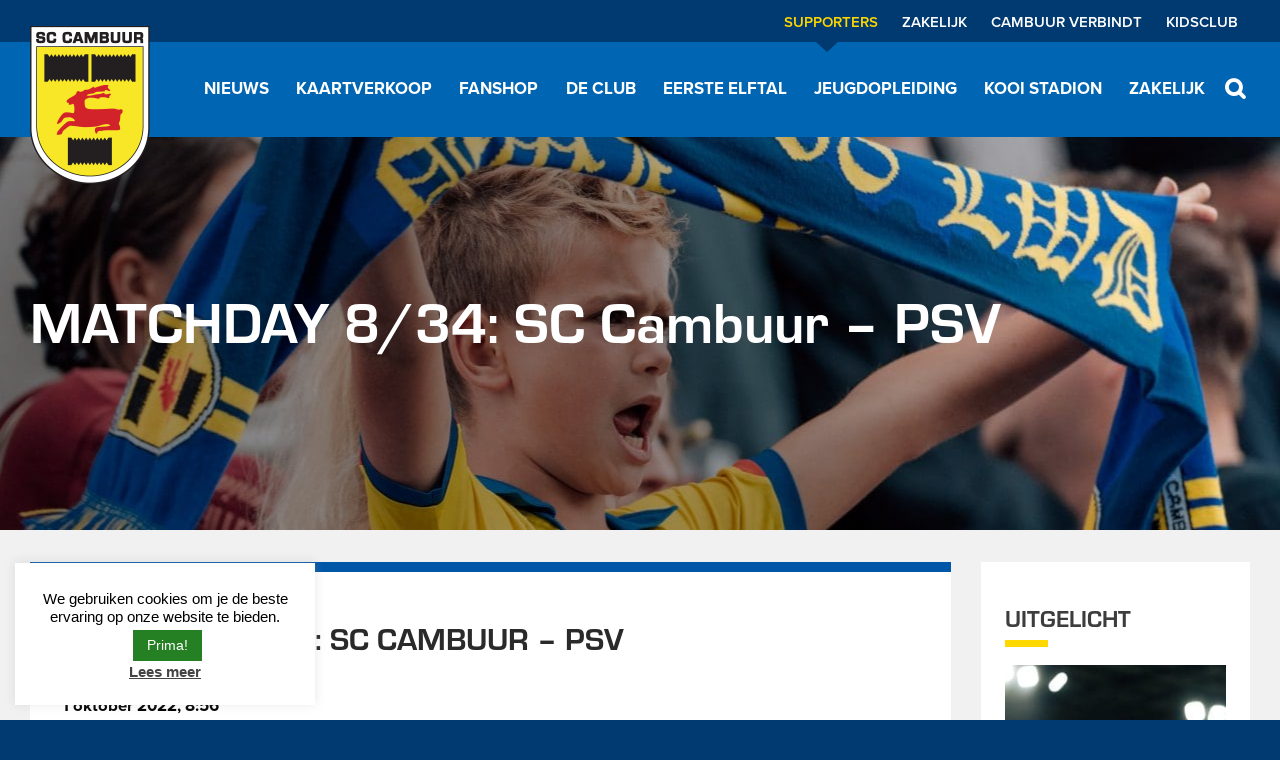

--- FILE ---
content_type: text/html; charset=UTF-8
request_url: https://cambuur.nl/nieuws/matchday-8-34-sc-cambuur-psv/
body_size: 14854
content:
<!DOCTYPE html>
<html lang="nl-NL">
<head>
	<meta http-equiv="X-UA-Compatible" content="IE=edge">
	<meta charset="UTF-8" />
	<meta name="viewport" content="width=device-width, initial-scale=1, user-scalable=no">

	<link rel="shortcut icon" href="https://cambuur.nl/friksbeheer/wp-content/themes/cambuur/images/favicon.ico?x45445" />
	<link rel="pingback" href="https://cambuur.nl/friksbeheer/xmlrpc.php" />

	<title>MATCHDAY 8/34: SC Cambuur - PSV &#183; SC Cambuur</title>

	<link rel="stylesheet" href="https://use.typekit.net/hvm2iki.css">

	<meta name='robots' content='index, follow, max-image-preview:large, max-snippet:-1, max-video-preview:-1' />
	<style>img:is([sizes="auto" i], [sizes^="auto," i]) { contain-intrinsic-size: 3000px 1500px }</style>
	
	<!-- This site is optimized with the Yoast SEO plugin v25.6 - https://yoast.com/wordpress/plugins/seo/ -->
	<link rel="canonical" href="https://cambuur.nl/nieuws/matchday-8-34-sc-cambuur-psv/" />
	<meta property="og:locale" content="nl_NL" />
	<meta property="og:type" content="article" />
	<meta property="og:title" content="MATCHDAY 8/34: SC Cambuur - PSV &#183; SC Cambuur" />
	<meta property="og:description" content="Terug in actie, terug in eigen huis! SC Cambuur hervat vandaag het Eredivisieseizoen 2022/2023 met de ontmoeting in eigen stadion tegen de huidig lijstaanvoerder van de competitie: PSV. Gaat het de geel-blauwen stiekem lukken om aan het Cambuurplein één of meerdere punten af te snoepen van de formatie uit de Lichtstad? COME ON CAMBUUR! SC Cambuur [&hellip;]" />
	<meta property="og:url" content="https://cambuur.nl/nieuws/matchday-8-34-sc-cambuur-psv/" />
	<meta property="og:site_name" content="SC Cambuur" />
	<meta property="article:modified_time" content="2022-10-01T07:56:20+00:00" />
	<meta property="og:image" content="https://cambuur.nl/friksbeheer/wp-content/uploads/2022/10/Matchday_CAMPSV_4x5-819x1024.png" />
	<meta property="og:image:width" content="819" />
	<meta property="og:image:height" content="1024" />
	<meta property="og:image:type" content="image/png" />
	<meta name="twitter:label1" content="Geschatte leestijd" />
	<meta name="twitter:data1" content="1 minuut" />
	<script type="application/ld+json" class="yoast-schema-graph">{"@context":"https://schema.org","@graph":[{"@type":"WebPage","@id":"https://cambuur.nl/nieuws/matchday-8-34-sc-cambuur-psv/","url":"https://cambuur.nl/nieuws/matchday-8-34-sc-cambuur-psv/","name":"MATCHDAY 8/34: SC Cambuur - PSV &#183; SC Cambuur","isPartOf":{"@id":"https://cambuur.nl/#website"},"primaryImageOfPage":{"@id":"https://cambuur.nl/nieuws/matchday-8-34-sc-cambuur-psv/#primaryimage"},"image":{"@id":"https://cambuur.nl/nieuws/matchday-8-34-sc-cambuur-psv/#primaryimage"},"thumbnailUrl":"https://cambuur.nl/friksbeheer/wp-content/uploads/2022/10/Matchday_CAMPSV_4x5.png","datePublished":"2022-10-01T06:56:02+00:00","dateModified":"2022-10-01T07:56:20+00:00","breadcrumb":{"@id":"https://cambuur.nl/nieuws/matchday-8-34-sc-cambuur-psv/#breadcrumb"},"inLanguage":"nl-NL","potentialAction":[{"@type":"ReadAction","target":["https://cambuur.nl/nieuws/matchday-8-34-sc-cambuur-psv/"]}]},{"@type":"ImageObject","inLanguage":"nl-NL","@id":"https://cambuur.nl/nieuws/matchday-8-34-sc-cambuur-psv/#primaryimage","url":"https://cambuur.nl/friksbeheer/wp-content/uploads/2022/10/Matchday_CAMPSV_4x5.png","contentUrl":"https://cambuur.nl/friksbeheer/wp-content/uploads/2022/10/Matchday_CAMPSV_4x5.png","width":1200,"height":1500},{"@type":"BreadcrumbList","@id":"https://cambuur.nl/nieuws/matchday-8-34-sc-cambuur-psv/#breadcrumb","itemListElement":[{"@type":"ListItem","position":1,"name":"Home","item":"https://cambuur.nl/"},{"@type":"ListItem","position":2,"name":"MATCHDAY 8/34: SC Cambuur &#8211; PSV"}]},{"@type":"WebSite","@id":"https://cambuur.nl/#website","url":"https://cambuur.nl/","name":"SC Cambuur","description":"","potentialAction":[{"@type":"SearchAction","target":{"@type":"EntryPoint","urlTemplate":"https://cambuur.nl/?s={search_term_string}"},"query-input":{"@type":"PropertyValueSpecification","valueRequired":true,"valueName":"search_term_string"}}],"inLanguage":"nl-NL"}]}</script>
	<!-- / Yoast SEO plugin. -->


<link rel='dns-prefetch' href='//www.googletagmanager.com' />
<script type="text/javascript">
/* <![CDATA[ */
window._wpemojiSettings = {"baseUrl":"https:\/\/s.w.org\/images\/core\/emoji\/16.0.1\/72x72\/","ext":".png","svgUrl":"https:\/\/s.w.org\/images\/core\/emoji\/16.0.1\/svg\/","svgExt":".svg","source":{"concatemoji":"https:\/\/cambuur.nl\/friksbeheer\/wp-includes\/js\/wp-emoji-release.min.js?ver=6.8.3"}};
/*! This file is auto-generated */
!function(s,n){var o,i,e;function c(e){try{var t={supportTests:e,timestamp:(new Date).valueOf()};sessionStorage.setItem(o,JSON.stringify(t))}catch(e){}}function p(e,t,n){e.clearRect(0,0,e.canvas.width,e.canvas.height),e.fillText(t,0,0);var t=new Uint32Array(e.getImageData(0,0,e.canvas.width,e.canvas.height).data),a=(e.clearRect(0,0,e.canvas.width,e.canvas.height),e.fillText(n,0,0),new Uint32Array(e.getImageData(0,0,e.canvas.width,e.canvas.height).data));return t.every(function(e,t){return e===a[t]})}function u(e,t){e.clearRect(0,0,e.canvas.width,e.canvas.height),e.fillText(t,0,0);for(var n=e.getImageData(16,16,1,1),a=0;a<n.data.length;a++)if(0!==n.data[a])return!1;return!0}function f(e,t,n,a){switch(t){case"flag":return n(e,"\ud83c\udff3\ufe0f\u200d\u26a7\ufe0f","\ud83c\udff3\ufe0f\u200b\u26a7\ufe0f")?!1:!n(e,"\ud83c\udde8\ud83c\uddf6","\ud83c\udde8\u200b\ud83c\uddf6")&&!n(e,"\ud83c\udff4\udb40\udc67\udb40\udc62\udb40\udc65\udb40\udc6e\udb40\udc67\udb40\udc7f","\ud83c\udff4\u200b\udb40\udc67\u200b\udb40\udc62\u200b\udb40\udc65\u200b\udb40\udc6e\u200b\udb40\udc67\u200b\udb40\udc7f");case"emoji":return!a(e,"\ud83e\udedf")}return!1}function g(e,t,n,a){var r="undefined"!=typeof WorkerGlobalScope&&self instanceof WorkerGlobalScope?new OffscreenCanvas(300,150):s.createElement("canvas"),o=r.getContext("2d",{willReadFrequently:!0}),i=(o.textBaseline="top",o.font="600 32px Arial",{});return e.forEach(function(e){i[e]=t(o,e,n,a)}),i}function t(e){var t=s.createElement("script");t.src=e,t.defer=!0,s.head.appendChild(t)}"undefined"!=typeof Promise&&(o="wpEmojiSettingsSupports",i=["flag","emoji"],n.supports={everything:!0,everythingExceptFlag:!0},e=new Promise(function(e){s.addEventListener("DOMContentLoaded",e,{once:!0})}),new Promise(function(t){var n=function(){try{var e=JSON.parse(sessionStorage.getItem(o));if("object"==typeof e&&"number"==typeof e.timestamp&&(new Date).valueOf()<e.timestamp+604800&&"object"==typeof e.supportTests)return e.supportTests}catch(e){}return null}();if(!n){if("undefined"!=typeof Worker&&"undefined"!=typeof OffscreenCanvas&&"undefined"!=typeof URL&&URL.createObjectURL&&"undefined"!=typeof Blob)try{var e="postMessage("+g.toString()+"("+[JSON.stringify(i),f.toString(),p.toString(),u.toString()].join(",")+"));",a=new Blob([e],{type:"text/javascript"}),r=new Worker(URL.createObjectURL(a),{name:"wpTestEmojiSupports"});return void(r.onmessage=function(e){c(n=e.data),r.terminate(),t(n)})}catch(e){}c(n=g(i,f,p,u))}t(n)}).then(function(e){for(var t in e)n.supports[t]=e[t],n.supports.everything=n.supports.everything&&n.supports[t],"flag"!==t&&(n.supports.everythingExceptFlag=n.supports.everythingExceptFlag&&n.supports[t]);n.supports.everythingExceptFlag=n.supports.everythingExceptFlag&&!n.supports.flag,n.DOMReady=!1,n.readyCallback=function(){n.DOMReady=!0}}).then(function(){return e}).then(function(){var e;n.supports.everything||(n.readyCallback(),(e=n.source||{}).concatemoji?t(e.concatemoji):e.wpemoji&&e.twemoji&&(t(e.twemoji),t(e.wpemoji)))}))}((window,document),window._wpemojiSettings);
/* ]]> */
</script>
<style id='wp-emoji-styles-inline-css' type='text/css'>

	img.wp-smiley, img.emoji {
		display: inline !important;
		border: none !important;
		box-shadow: none !important;
		height: 1em !important;
		width: 1em !important;
		margin: 0 0.07em !important;
		vertical-align: -0.1em !important;
		background: none !important;
		padding: 0 !important;
	}
</style>
<link rel="stylesheet" href="https://cambuur.nl/friksbeheer/wp-content/cache/minify/a6cc9.css?x45445" media="all" />

<style id='classic-theme-styles-inline-css' type='text/css'>
/*! This file is auto-generated */
.wp-block-button__link{color:#fff;background-color:#32373c;border-radius:9999px;box-shadow:none;text-decoration:none;padding:calc(.667em + 2px) calc(1.333em + 2px);font-size:1.125em}.wp-block-file__button{background:#32373c;color:#fff;text-decoration:none}
</style>
<style id='global-styles-inline-css' type='text/css'>
:root{--wp--preset--aspect-ratio--square: 1;--wp--preset--aspect-ratio--4-3: 4/3;--wp--preset--aspect-ratio--3-4: 3/4;--wp--preset--aspect-ratio--3-2: 3/2;--wp--preset--aspect-ratio--2-3: 2/3;--wp--preset--aspect-ratio--16-9: 16/9;--wp--preset--aspect-ratio--9-16: 9/16;--wp--preset--color--black: #000000;--wp--preset--color--cyan-bluish-gray: #abb8c3;--wp--preset--color--white: #ffffff;--wp--preset--color--pale-pink: #f78da7;--wp--preset--color--vivid-red: #cf2e2e;--wp--preset--color--luminous-vivid-orange: #ff6900;--wp--preset--color--luminous-vivid-amber: #fcb900;--wp--preset--color--light-green-cyan: #7bdcb5;--wp--preset--color--vivid-green-cyan: #00d084;--wp--preset--color--pale-cyan-blue: #8ed1fc;--wp--preset--color--vivid-cyan-blue: #0693e3;--wp--preset--color--vivid-purple: #9b51e0;--wp--preset--gradient--vivid-cyan-blue-to-vivid-purple: linear-gradient(135deg,rgba(6,147,227,1) 0%,rgb(155,81,224) 100%);--wp--preset--gradient--light-green-cyan-to-vivid-green-cyan: linear-gradient(135deg,rgb(122,220,180) 0%,rgb(0,208,130) 100%);--wp--preset--gradient--luminous-vivid-amber-to-luminous-vivid-orange: linear-gradient(135deg,rgba(252,185,0,1) 0%,rgba(255,105,0,1) 100%);--wp--preset--gradient--luminous-vivid-orange-to-vivid-red: linear-gradient(135deg,rgba(255,105,0,1) 0%,rgb(207,46,46) 100%);--wp--preset--gradient--very-light-gray-to-cyan-bluish-gray: linear-gradient(135deg,rgb(238,238,238) 0%,rgb(169,184,195) 100%);--wp--preset--gradient--cool-to-warm-spectrum: linear-gradient(135deg,rgb(74,234,220) 0%,rgb(151,120,209) 20%,rgb(207,42,186) 40%,rgb(238,44,130) 60%,rgb(251,105,98) 80%,rgb(254,248,76) 100%);--wp--preset--gradient--blush-light-purple: linear-gradient(135deg,rgb(255,206,236) 0%,rgb(152,150,240) 100%);--wp--preset--gradient--blush-bordeaux: linear-gradient(135deg,rgb(254,205,165) 0%,rgb(254,45,45) 50%,rgb(107,0,62) 100%);--wp--preset--gradient--luminous-dusk: linear-gradient(135deg,rgb(255,203,112) 0%,rgb(199,81,192) 50%,rgb(65,88,208) 100%);--wp--preset--gradient--pale-ocean: linear-gradient(135deg,rgb(255,245,203) 0%,rgb(182,227,212) 50%,rgb(51,167,181) 100%);--wp--preset--gradient--electric-grass: linear-gradient(135deg,rgb(202,248,128) 0%,rgb(113,206,126) 100%);--wp--preset--gradient--midnight: linear-gradient(135deg,rgb(2,3,129) 0%,rgb(40,116,252) 100%);--wp--preset--font-size--small: 13px;--wp--preset--font-size--medium: 20px;--wp--preset--font-size--large: 36px;--wp--preset--font-size--x-large: 42px;--wp--preset--spacing--20: 0.44rem;--wp--preset--spacing--30: 0.67rem;--wp--preset--spacing--40: 1rem;--wp--preset--spacing--50: 1.5rem;--wp--preset--spacing--60: 2.25rem;--wp--preset--spacing--70: 3.38rem;--wp--preset--spacing--80: 5.06rem;--wp--preset--shadow--natural: 6px 6px 9px rgba(0, 0, 0, 0.2);--wp--preset--shadow--deep: 12px 12px 50px rgba(0, 0, 0, 0.4);--wp--preset--shadow--sharp: 6px 6px 0px rgba(0, 0, 0, 0.2);--wp--preset--shadow--outlined: 6px 6px 0px -3px rgba(255, 255, 255, 1), 6px 6px rgba(0, 0, 0, 1);--wp--preset--shadow--crisp: 6px 6px 0px rgba(0, 0, 0, 1);}:where(.is-layout-flex){gap: 0.5em;}:where(.is-layout-grid){gap: 0.5em;}body .is-layout-flex{display: flex;}.is-layout-flex{flex-wrap: wrap;align-items: center;}.is-layout-flex > :is(*, div){margin: 0;}body .is-layout-grid{display: grid;}.is-layout-grid > :is(*, div){margin: 0;}:where(.wp-block-columns.is-layout-flex){gap: 2em;}:where(.wp-block-columns.is-layout-grid){gap: 2em;}:where(.wp-block-post-template.is-layout-flex){gap: 1.25em;}:where(.wp-block-post-template.is-layout-grid){gap: 1.25em;}.has-black-color{color: var(--wp--preset--color--black) !important;}.has-cyan-bluish-gray-color{color: var(--wp--preset--color--cyan-bluish-gray) !important;}.has-white-color{color: var(--wp--preset--color--white) !important;}.has-pale-pink-color{color: var(--wp--preset--color--pale-pink) !important;}.has-vivid-red-color{color: var(--wp--preset--color--vivid-red) !important;}.has-luminous-vivid-orange-color{color: var(--wp--preset--color--luminous-vivid-orange) !important;}.has-luminous-vivid-amber-color{color: var(--wp--preset--color--luminous-vivid-amber) !important;}.has-light-green-cyan-color{color: var(--wp--preset--color--light-green-cyan) !important;}.has-vivid-green-cyan-color{color: var(--wp--preset--color--vivid-green-cyan) !important;}.has-pale-cyan-blue-color{color: var(--wp--preset--color--pale-cyan-blue) !important;}.has-vivid-cyan-blue-color{color: var(--wp--preset--color--vivid-cyan-blue) !important;}.has-vivid-purple-color{color: var(--wp--preset--color--vivid-purple) !important;}.has-black-background-color{background-color: var(--wp--preset--color--black) !important;}.has-cyan-bluish-gray-background-color{background-color: var(--wp--preset--color--cyan-bluish-gray) !important;}.has-white-background-color{background-color: var(--wp--preset--color--white) !important;}.has-pale-pink-background-color{background-color: var(--wp--preset--color--pale-pink) !important;}.has-vivid-red-background-color{background-color: var(--wp--preset--color--vivid-red) !important;}.has-luminous-vivid-orange-background-color{background-color: var(--wp--preset--color--luminous-vivid-orange) !important;}.has-luminous-vivid-amber-background-color{background-color: var(--wp--preset--color--luminous-vivid-amber) !important;}.has-light-green-cyan-background-color{background-color: var(--wp--preset--color--light-green-cyan) !important;}.has-vivid-green-cyan-background-color{background-color: var(--wp--preset--color--vivid-green-cyan) !important;}.has-pale-cyan-blue-background-color{background-color: var(--wp--preset--color--pale-cyan-blue) !important;}.has-vivid-cyan-blue-background-color{background-color: var(--wp--preset--color--vivid-cyan-blue) !important;}.has-vivid-purple-background-color{background-color: var(--wp--preset--color--vivid-purple) !important;}.has-black-border-color{border-color: var(--wp--preset--color--black) !important;}.has-cyan-bluish-gray-border-color{border-color: var(--wp--preset--color--cyan-bluish-gray) !important;}.has-white-border-color{border-color: var(--wp--preset--color--white) !important;}.has-pale-pink-border-color{border-color: var(--wp--preset--color--pale-pink) !important;}.has-vivid-red-border-color{border-color: var(--wp--preset--color--vivid-red) !important;}.has-luminous-vivid-orange-border-color{border-color: var(--wp--preset--color--luminous-vivid-orange) !important;}.has-luminous-vivid-amber-border-color{border-color: var(--wp--preset--color--luminous-vivid-amber) !important;}.has-light-green-cyan-border-color{border-color: var(--wp--preset--color--light-green-cyan) !important;}.has-vivid-green-cyan-border-color{border-color: var(--wp--preset--color--vivid-green-cyan) !important;}.has-pale-cyan-blue-border-color{border-color: var(--wp--preset--color--pale-cyan-blue) !important;}.has-vivid-cyan-blue-border-color{border-color: var(--wp--preset--color--vivid-cyan-blue) !important;}.has-vivid-purple-border-color{border-color: var(--wp--preset--color--vivid-purple) !important;}.has-vivid-cyan-blue-to-vivid-purple-gradient-background{background: var(--wp--preset--gradient--vivid-cyan-blue-to-vivid-purple) !important;}.has-light-green-cyan-to-vivid-green-cyan-gradient-background{background: var(--wp--preset--gradient--light-green-cyan-to-vivid-green-cyan) !important;}.has-luminous-vivid-amber-to-luminous-vivid-orange-gradient-background{background: var(--wp--preset--gradient--luminous-vivid-amber-to-luminous-vivid-orange) !important;}.has-luminous-vivid-orange-to-vivid-red-gradient-background{background: var(--wp--preset--gradient--luminous-vivid-orange-to-vivid-red) !important;}.has-very-light-gray-to-cyan-bluish-gray-gradient-background{background: var(--wp--preset--gradient--very-light-gray-to-cyan-bluish-gray) !important;}.has-cool-to-warm-spectrum-gradient-background{background: var(--wp--preset--gradient--cool-to-warm-spectrum) !important;}.has-blush-light-purple-gradient-background{background: var(--wp--preset--gradient--blush-light-purple) !important;}.has-blush-bordeaux-gradient-background{background: var(--wp--preset--gradient--blush-bordeaux) !important;}.has-luminous-dusk-gradient-background{background: var(--wp--preset--gradient--luminous-dusk) !important;}.has-pale-ocean-gradient-background{background: var(--wp--preset--gradient--pale-ocean) !important;}.has-electric-grass-gradient-background{background: var(--wp--preset--gradient--electric-grass) !important;}.has-midnight-gradient-background{background: var(--wp--preset--gradient--midnight) !important;}.has-small-font-size{font-size: var(--wp--preset--font-size--small) !important;}.has-medium-font-size{font-size: var(--wp--preset--font-size--medium) !important;}.has-large-font-size{font-size: var(--wp--preset--font-size--large) !important;}.has-x-large-font-size{font-size: var(--wp--preset--font-size--x-large) !important;}
:where(.wp-block-post-template.is-layout-flex){gap: 1.25em;}:where(.wp-block-post-template.is-layout-grid){gap: 1.25em;}
:where(.wp-block-columns.is-layout-flex){gap: 2em;}:where(.wp-block-columns.is-layout-grid){gap: 2em;}
:root :where(.wp-block-pullquote){font-size: 1.5em;line-height: 1.6;}
</style>
<link rel="stylesheet" href="https://cambuur.nl/friksbeheer/wp-content/cache/minify/d65a6.css?x45445" media="all" />







<script src="https://cambuur.nl/friksbeheer/wp-content/cache/minify/5b4c0.js?x45445"></script>


<script type="text/javascript" id="cookie-law-info-js-extra">
/* <![CDATA[ */
var Cli_Data = {"nn_cookie_ids":[],"cookielist":[],"non_necessary_cookies":[],"ccpaEnabled":"","ccpaRegionBased":"","ccpaBarEnabled":"","strictlyEnabled":["necessary","obligatoire"],"ccpaType":"gdpr","js_blocking":"","custom_integration":"","triggerDomRefresh":"","secure_cookies":""};
var cli_cookiebar_settings = {"animate_speed_hide":"500","animate_speed_show":"500","background":"#FFF","border":"#b1a6a6c2","border_on":"","button_1_button_colour":"#257f23","button_1_button_hover":"#1e661c","button_1_link_colour":"#fff","button_1_as_button":"1","button_1_new_win":"","button_2_button_colour":"#333","button_2_button_hover":"#292929","button_2_link_colour":"#444","button_2_as_button":"","button_2_hidebar":"1","button_3_button_colour":"#000","button_3_button_hover":"#000000","button_3_link_colour":"#fff","button_3_as_button":"1","button_3_new_win":"","button_4_button_colour":"#000","button_4_button_hover":"#000000","button_4_link_colour":"#cccccc","button_4_as_button":"","button_7_button_colour":"#61a229","button_7_button_hover":"#4e8221","button_7_link_colour":"#fff","button_7_as_button":"1","button_7_new_win":"","font_family":"Helvetica, Arial, sans-serif","header_fix":"","notify_animate_hide":"1","notify_animate_show":"","notify_div_id":"#cookie-law-info-bar","notify_position_horizontal":"right","notify_position_vertical":"bottom","scroll_close":"","scroll_close_reload":"","accept_close_reload":"","reject_close_reload":"","showagain_tab":"","showagain_background":"#fff","showagain_border":"#000","showagain_div_id":"#cookie-law-info-again","showagain_x_position":"100px","text":"#000","show_once_yn":"","show_once":"10000","logging_on":"","as_popup":"","popup_overlay":"1","bar_heading_text":"","cookie_bar_as":"widget","popup_showagain_position":"bottom-right","widget_position":"left"};
var log_object = {"ajax_url":"https:\/\/cambuur.nl\/friksbeheer\/wp-admin\/admin-ajax.php"};
/* ]]> */
</script>
<script src="https://cambuur.nl/friksbeheer/wp-content/cache/minify/78135.js?x45445"></script>


<!-- Google tag (gtag.js) snippet toegevoegd door Site Kit -->
<!-- Google Analytics snippet toegevoegd door Site Kit -->
<script type="text/javascript" src="https://www.googletagmanager.com/gtag/js?id=GT-K8M25KN" id="google_gtagjs-js" async></script>
<script type="text/javascript" id="google_gtagjs-js-after">
/* <![CDATA[ */
window.dataLayer = window.dataLayer || [];function gtag(){dataLayer.push(arguments);}
gtag("set","linker",{"domains":["cambuur.nl"]});
gtag("js", new Date());
gtag("set", "developer_id.dZTNiMT", true);
gtag("config", "GT-K8M25KN");
/* ]]> */
</script>
<link rel="https://api.w.org/" href="https://cambuur.nl/wp-json/" /><link rel="EditURI" type="application/rsd+xml" title="RSD" href="https://cambuur.nl/friksbeheer/xmlrpc.php?rsd" />
<link rel='shortlink' href='https://cambuur.nl/?p=31542' />
<link rel="alternate" title="oEmbed (JSON)" type="application/json+oembed" href="https://cambuur.nl/wp-json/oembed/1.0/embed?url=https%3A%2F%2Fcambuur.nl%2Fnieuws%2Fmatchday-8-34-sc-cambuur-psv%2F" />
<link rel="alternate" title="oEmbed (XML)" type="text/xml+oembed" href="https://cambuur.nl/wp-json/oembed/1.0/embed?url=https%3A%2F%2Fcambuur.nl%2Fnieuws%2Fmatchday-8-34-sc-cambuur-psv%2F&#038;format=xml" />
<meta name="generator" content="Site Kit by Google 1.170.0" /><!--[if lt IE 9]><script src="http://html5shim.googlecode.com/svn/trunk/html5.js"></script><![endif]-->
<!-- Google Tag Manager snippet toegevoegd door Site Kit -->
<script type="text/javascript">
/* <![CDATA[ */

			( function( w, d, s, l, i ) {
				w[l] = w[l] || [];
				w[l].push( {'gtm.start': new Date().getTime(), event: 'gtm.js'} );
				var f = d.getElementsByTagName( s )[0],
					j = d.createElement( s ), dl = l != 'dataLayer' ? '&l=' + l : '';
				j.async = true;
				j.src = 'https://www.googletagmanager.com/gtm.js?id=' + i + dl;
				f.parentNode.insertBefore( j, f );
			} )( window, document, 'script', 'dataLayer', 'GTM-M7KVZPT5' );
			
/* ]]> */
</script>

<!-- Einde Google Tag Manager snippet toegevoegd door Site Kit -->
		<style type="text/css" id="wp-custom-css">
			body .gfield_required {
    margin-left: 0.25em;
}		</style>
				    <script type="text/javascript">
		<!--//--><![CDATA[//><!--
		var _gaq = _gaq || [];_gaq.push(["_setAccount", "UA-27364051-1"]);_gaq.push(["_setDomainName", "none"]);_gaq.push(["_setAllowLinker", true]);_gaq.push(["_trackPageview"]);(function() {var ga = document.createElement("script");ga.type = "text/javascript";ga.async = true;ga.src = ("https:" == document.location.protocol ? "https://ssl" : "http://www") + ".google-analytics.com/ga.js";var s = document.getElementsByTagName("script")[0];s.parentNode.insertBefore(ga, s);})();
		//--><!]]>
		</script>

		<script id="convious_loader" src="https://client.convious-app.com/loader.js?k=cambuur"></script>

		<!-- Google Tag Manager -->
		<script>(function(w,d,s,l,i){w[l]=w[l]||[];w[l].push({'gtm.start':
		new Date().getTime(),event:'gtm.js'});var f=d.getElementsByTagName(s)[0],
		j=d.createElement(s),dl=l!='dataLayer'?'&l='+l:'';j.async=true;j.src=
		'https://www.googletagmanager.com/gtm.js?id='+i+dl;f.parentNode.insertBefore(j,f);
		})(window,document,'script','dataLayer','GTM-M6QRB56');</script>
		<!-- End Google Tag Manager -->
	</head>
	<body class="wp-singular nieuws-template-default single single-nieuws postid-31542 wp-theme-cambuur">
	<!-- Google Tag Manager (noscript) -->
	<noscript><iframe src="https://www.googletagmanager.com/ns.html?id=GTM-M6QRB56"
	height="0" width="0" style="display:none;visibility:hidden"></iframe></noscript>
	<!-- End Google Tag Manager (noscript) -->
	<div class="mouse-follow"></div>
	<div class="main-menu-sticky test">
	<div class="container"><!--postparent: 0-->

		<a class="logo" title="SC Cambuur" href="https://cambuur.nl">
							<img src="https://cambuur.nl/friksbeheer/wp-content/themes/cambuur/images/logo-high.png?x45445" alt="SC Cambuur">
					</a>
		<ul id="menu-main-menu" class="prox-bold"><li id="menu-item-199" class="menu-item menu-item-type-post_type menu-item-object-page menu-item-199"><a href="https://cambuur.nl/nieuwsoverzicht/"><span>Nieuws</span></a></li>
<li id="menu-item-46012" class="menu-item menu-item-type-custom menu-item-object-custom menu-item-46012"><a href="https://cambuur.nl/thuiswedstrijden/"><span>Kaartverkoop</span></a></li>
<li id="menu-item-521" class="menu-item menu-item-type-custom menu-item-object-custom menu-item-521"><a target="_blank" href="https://www.voetbalshop.nl/fanshop/cambuur-leeuwarden"><span>Fanshop</span></a></li>
<li id="menu-item-204" class="menu-item menu-item-type-post_type menu-item-object-page menu-item-204"><a href="https://cambuur.nl/de-club/"><span>De Club</span></a></li>
<li id="menu-item-203" class="menu-item menu-item-type-post_type menu-item-object-page menu-item-203"><a href="https://cambuur.nl/eerste-elftal/"><span>Eerste elftal</span></a></li>
<li id="menu-item-7858" class="menu-item menu-item-type-custom menu-item-object-custom menu-item-7858"><a href="https://cambuur.nl/jeugd/algemeen/"><span>Jeugdopleiding</span></a></li>
<li id="menu-item-35215" class="menu-item menu-item-type-custom menu-item-object-custom menu-item-35215"><a href="https://cambuur.nl/stadion058/algemeen"><span>Kooi Stadion</span></a></li>
<li id="menu-item-46461" class="menu-item menu-item-type-post_type menu-item-object-page menu-item-46461"><a href="https://cambuur.nl/zakelijk/"><span>Zakelijk</span></a></li>
</ul>    </div>
</div>




<div class="band search-bar">
	<div class="container">
		<form action="https://cambuur.nl/">
			<input placeholder="Zoeken..." type="text" name="s" />
		</form>
	</div>
</div>


<div class="band top">
	<div class="container">
		<div class="mobile-menu-close"></div>
		<span class="flaticon-menu icon" id="toggle-mobile-menu"></span>
		<a class="flaticon-phone icon" href="tel:0582963300" target="_blank"><span>058-2963300</span></a>
		<a class="mobile-logo" title="SC Cambuur" href="https://cambuur.nl">
							<img src="https://cambuur.nl/friksbeheer/wp-content/themes/cambuur/images/logo-high.png?x45445" alt="SC Cambuur">
					</a>
		<ul class="prox-bold'">
						<li class="current-menu-item">
				<a href="https://cambuur.nl/" title="Supporters">Supporters</a>
				<div class="arrow"></div>
			</li>
			<li >
				<a href="https://cambuur.nl/zakelijk/" title="Zakelijk">Zakelijk</a>
				<div class="arrow"></div>
			</li>
			<li >
				<a href="https://cambuur.nl/verbindt/" title="Cambuur verbindt">Cambuur Verbindt</a>
				<div class="arrow"></div>
			</li>
			<li>
				<a href="https://www.kidsclubcambuur.nl/" target="_blank" title="Kids Club">Kidsclub</a>
				<div class="arrow"></div>
			</li>
		</ul>
			</div>
</div>
<div class="band header">
	<header class="container">
		<img src="https://cambuur.nl/friksbeheer/wp-content/themes/cambuur/images/website-van-het-jaar-header.png?x45445" class="wvhjhead" />
		<a class="logo" title="SC Cambuur" href="https://cambuur.nl">
							<img src="https://cambuur.nl/friksbeheer/wp-content/themes/cambuur/images/logo-high.png?x45445" alt="SC Cambuur">
				<span class="bold" style="top: 0;">voor elkaar!</span>
			
		</a>

		<nav>
			<span class="search flaticon-search"></span>
			<ul id="menu-main-menu-1" class="prox-bold"><li class="menu-item menu-item-type-post_type menu-item-object-page menu-item-has-children menu-item-199"><a href="https://cambuur.nl/nieuwsoverzicht/">Nieuws</a>
<ul class="sub-menu">
	<li id="menu-item-46038" class="menu-item menu-item-type-custom menu-item-object-custom menu-item-46038"><a href="https://cambuur.nl/nieuwsoverzicht/">Nieuwsoverzicht</a></li>
	<li id="menu-item-475" class="menu-item menu-item-type-post_type menu-item-object-page menu-item-475"><a href="https://cambuur.nl/nieuwsoverzicht/nieuwsbrief/">Nieuwsbrief</a></li>
</ul>
</li>
<li class="menu-item menu-item-type-custom menu-item-object-custom menu-item-has-children menu-item-46012"><a href="https://cambuur.nl/thuiswedstrijden/">Kaartverkoop</a>
<ul class="sub-menu">
	<li id="menu-item-46011" class="menu-item menu-item-type-post_type menu-item-object-page menu-item-46011"><a href="https://cambuur.nl/thuiswedstrijden/">Thuiswedstrijden</a></li>
	<li id="menu-item-46010" class="menu-item menu-item-type-post_type menu-item-object-page menu-item-46010"><a href="https://cambuur.nl/uitwedstrijden/">Uitwedstrijden</a></li>
	<li id="menu-item-44299" class="menu-item menu-item-type-post_type menu-item-object-page menu-item-44299"><a href="https://cambuur.nl/onsnieuwethuis/seizoenkaarten/prijzen-plattegrond-2/">Prijzen &amp; Plattegrond</a></li>
	<li id="menu-item-490" class="menu-item menu-item-type-post_type menu-item-object-page menu-item-490"><a href="https://cambuur.nl/onsnieuwethuis/seizoenkaarten/">Seizoenkaarten</a></li>
	<li id="menu-item-46013" class="menu-item menu-item-type-post_type menu-item-object-page menu-item-46013"><a href="https://cambuur.nl/clubkaart/">Clubkaart</a></li>
	<li id="menu-item-46043" class="menu-item menu-item-type-post_type menu-item-object-page menu-item-46043"><a href="https://cambuur.nl/stadionverboden/">Stadionverboden</a></li>
	<li id="menu-item-48876" class="menu-item menu-item-type-post_type menu-item-object-page menu-item-48876"><a href="https://cambuur.nl/huisregels/">Huisregels</a></li>
</ul>
</li>
<li class="menu-item menu-item-type-custom menu-item-object-custom menu-item-521"><a target="_blank" href="https://www.voetbalshop.nl/fanshop/cambuur-leeuwarden">Fanshop</a></li>
<li class="menu-item menu-item-type-post_type menu-item-object-page menu-item-has-children menu-item-204"><a href="https://cambuur.nl/de-club/">De Club</a>
<ul class="sub-menu">
	<li id="menu-item-222" class="menu-item menu-item-type-post_type menu-item-object-page menu-item-222"><a href="https://cambuur.nl/de-club/historie/">Historie</a></li>
	<li id="menu-item-26401" class="menu-item menu-item-type-post_type menu-item-object-page menu-item-26401"><a href="https://cambuur.nl/de-club/organisatie/">Organisatie</a></li>
	<li id="menu-item-223" class="menu-item menu-item-type-post_type menu-item-object-page menu-item-223"><a href="https://cambuur.nl/de-club/kernwaarden/">Kernwaarden</a></li>
	<li id="menu-item-20128" class="menu-item menu-item-type-post_type menu-item-object-page menu-item-20128"><a href="https://cambuur.nl/de-club/jaarcijfers/">Jaarcijfers</a></li>
	<li id="menu-item-6748" class="menu-item menu-item-type-post_type menu-item-object-page menu-item-6748"><a href="https://cambuur.nl/de-club/vacatures/">Werken bij</a></li>
	<li id="menu-item-787" class="menu-item menu-item-type-post_type menu-item-object-page menu-item-787"><a href="https://cambuur.nl/de-club/media/">Media</a></li>
	<li id="menu-item-20187" class="menu-item menu-item-type-post_type menu-item-object-page menu-item-20187"><a href="https://cambuur.nl/de-club/de-speaker/">De Speaker</a></li>
	<li id="menu-item-221" class="menu-item menu-item-type-post_type menu-item-object-page menu-item-221"><a href="https://cambuur.nl/de-club/contact/">Contact</a></li>
	<li id="menu-item-45674" class="menu-item menu-item-type-post_type menu-item-object-page menu-item-45674"><a href="https://cambuur.nl/algemene-voorwaarden/">Algemene voorwaarden</a></li>
</ul>
</li>
<li class="menu-item menu-item-type-post_type menu-item-object-page menu-item-has-children menu-item-203"><a href="https://cambuur.nl/eerste-elftal/">Eerste elftal</a>
<ul class="sub-menu">
	<li id="menu-item-517" class="menu-item menu-item-type-post_type menu-item-object-page menu-item-517"><a href="https://cambuur.nl/eerste-elftal/">Selectie</a></li>
	<li id="menu-item-226" class="menu-item menu-item-type-post_type menu-item-object-page menu-item-226"><a href="https://cambuur.nl/eerste-elftal/technische-staf/">Technische staf</a></li>
	<li id="menu-item-51089" class="menu-item menu-item-type-post_type menu-item-object-page menu-item-51089"><a href="https://cambuur.nl/eerste-elftal/selectiefoto/">Selectiefoto</a></li>
	<li id="menu-item-50038" class="menu-item menu-item-type-custom menu-item-object-custom menu-item-50038"><a href="https://cambuur.nl/eerste-elftal/matchcenter/">Programma</a></li>
	<li id="menu-item-1464" class="menu-item menu-item-type-post_type menu-item-object-page menu-item-1464"><a href="https://cambuur.nl/eerste-elftal/stand/">Stand</a></li>
	<li id="menu-item-1465" class="menu-item menu-item-type-post_type menu-item-object-page menu-item-1465"><a href="https://cambuur.nl/eerste-elftal/uitslagen/">Uitslagen</a></li>
</ul>
</li>
<li class="menu-item menu-item-type-custom menu-item-object-custom menu-item-has-children menu-item-7858"><a href="https://cambuur.nl/jeugd/algemeen/">Jeugdopleiding</a>
<ul class="sub-menu">
	<li id="menu-item-7856" class="menu-item menu-item-type-post_type menu-item-object-page menu-item-7856"><a href="https://cambuur.nl/jeugdopleiding/algemeen/">Algemeen</a></li>
	<li id="menu-item-19061" class="menu-item menu-item-type-post_type menu-item-object-page menu-item-19061"><a href="https://cambuur.nl/jeugdopleiding/o21/">O21</a></li>
	<li id="menu-item-7603" class="menu-item menu-item-type-post_type menu-item-object-page menu-item-7603"><a href="https://cambuur.nl/jeugdopleiding/o19/">O19</a></li>
	<li id="menu-item-7598" class="menu-item menu-item-type-post_type menu-item-object-page menu-item-7598"><a href="https://cambuur.nl/jeugdopleiding/o17/">O17</a></li>
	<li id="menu-item-493" class="menu-item menu-item-type-post_type menu-item-object-page menu-item-493"><a href="https://cambuur.nl/jeugdopleiding/o15/">O15</a></li>
	<li id="menu-item-494" class="menu-item menu-item-type-post_type menu-item-object-page menu-item-494"><a href="https://cambuur.nl/jeugdopleiding/o14/">O14</a></li>
	<li id="menu-item-45260" class="menu-item menu-item-type-post_type menu-item-object-page menu-item-45260"><a href="https://cambuur.nl/jeugdopleiding/o12/">O12</a></li>
	<li id="menu-item-796" class="menu-item menu-item-type-post_type menu-item-object-page menu-item-796"><a href="https://cambuur.nl/jeugdopleiding/voetbalschool/">Voetbalschool</a></li>
	<li id="menu-item-52732" class="menu-item menu-item-type-post_type menu-item-object-page menu-item-52732"><a href="https://cambuur.nl/jeugdopleiding/regioplan/">Regioplan</a></li>
	<li id="menu-item-10694" class="menu-item menu-item-type-post_type menu-item-object-page menu-item-10694"><a href="https://cambuur.nl/jeugdopleiding/partners/">Partners &amp; Supporters jeugdopleiding</a></li>
	<li id="menu-item-12010" class="menu-item menu-item-type-post_type menu-item-object-page menu-item-12010"><a href="https://cambuur.nl/jeugdopleiding/supporterjeugd/">Steun de jeugdopleiding</a></li>
	<li id="menu-item-19511" class="menu-item menu-item-type-post_type menu-item-object-page menu-item-19511"><a href="https://cambuur.nl/jeugdopleiding/veilig-sportklimaat/">Veilig Sportklimaat</a></li>
</ul>
</li>
<li class="menu-item menu-item-type-custom menu-item-object-custom menu-item-has-children menu-item-35215"><a href="https://cambuur.nl/stadion058/algemeen">Kooi Stadion</a>
<ul class="sub-menu">
	<li id="menu-item-35221" class="menu-item menu-item-type-post_type menu-item-object-page menu-item-35221"><a href="https://cambuur.nl/stadion058/algemeen/">Algemeen</a></li>
	<li id="menu-item-45536" class="menu-item menu-item-type-post_type menu-item-object-page menu-item-45536"><a href="https://cambuur.nl/stadion058/bereikbaarheid/">Bereikbaarheid</a></li>
	<li id="menu-item-46033" class="menu-item menu-item-type-custom menu-item-object-custom menu-item-46033"><a href="https://cambuur.nl/plattegrond-kooi-stadion/">Plattegrond</a></li>
	<li id="menu-item-50745" class="menu-item menu-item-type-post_type menu-item-object-page menu-item-50745"><a href="https://cambuur.nl/audiovoorziening/">Audiovoorziening</a></li>
	<li id="menu-item-47188" class="menu-item menu-item-type-post_type menu-item-object-page menu-item-47188"><a href="https://cambuur.nl/stadion058/veelgestelde-vragen/">Veelgestelde vragen</a></li>
</ul>
</li>
<li class="menu-item menu-item-type-post_type menu-item-object-page menu-item-has-children menu-item-46461"><a href="https://cambuur.nl/zakelijk/">Zakelijk</a>
<ul class="sub-menu">
	<li id="menu-item-46462" class="menu-item menu-item-type-post_type menu-item-object-page menu-item-46462"><a href="https://cambuur.nl/zakelijk/nieuwsoverzicht/">Nieuwsoverzicht</a></li>
	<li id="menu-item-46463" class="menu-item menu-item-type-post_type menu-item-object-page menu-item-46463"><a href="https://cambuur.nl/zakelijk/businesspakketten/">Businesspakketten</a></li>
	<li id="menu-item-50621" class="menu-item menu-item-type-post_type menu-item-object-page menu-item-50621"><a href="https://cambuur.nl/meeting-events/">Meeting &amp; Events</a></li>
	<li id="menu-item-46464" class="menu-item menu-item-type-post_type menu-item-object-page menu-item-46464"><a href="https://cambuur.nl/zakelijk/sponsorlijst/">Sponsorlijst</a></li>
</ul>
</li>
</ul>		</nav>
	</header>
	<div class="sub-menu-wrap"></div>
</div>
<div class="band header-image" style="background-image: url(https://cambuur.nl/friksbeheer/wp-content/uploads/2025/07/DSC00377-1-2-1887x393.jpeg)"><img src="https://cambuur.nl/friksbeheer/wp-content/themes/cambuur/images/shade.png?x45445" id="shade" /><div class="band title"><div class="container"><strong class="bold">MATCHDAY 8/34: SC Cambuur &#8211; PSV</strong></div></div></div>

<main class="band content">

	<div class="container">

<div class="column-1 frikstest">

	<article>
		<div class='block-title'><h1>MATCHDAY 8/34: SC Cambuur &#8211; PSV</h1><div></div></div><strong>1 oktober 2022, 8:56</strong><p>Terug in actie, terug in eigen huis! SC Cambuur hervat vandaag het Eredivisieseizoen 2022/2023 met de ontmoeting in eigen stadion tegen de huidig lijstaanvoerder van de competitie: PSV. Gaat het de geel-blauwen stiekem lukken om aan het Cambuurplein één of meerdere punten af te snoepen van de formatie uit de Lichtstad? COME ON CAMBUUR!</p>
<p>SC Cambuur &#8211; PSV begint om 16.30 uur vanmiddag en het duel staat onder leiding van arbiter Pol van Boekel en voor de late beslissers zijn er <a href="http://www.cambuurkaarten.nl">hier nog enkele kaarten verkrijgbaar</a>. De verrichtingen vanuit het Cambuur Stadion zijn daarnaast live te volgen via de televisie (ESPN 2), de radio (Omrop Fryslan) en via het verslag <a href="http://www.twitter.com/sccambuurlwd" target="_blank" rel="noopener">op ons eigen Twitter-kanaal</a>.</p>
<p>Graag tot vanmiddag in het Cambuur Stadion en alvast een fijne wedstrijd!</p>
<div class="content-img"><img decoding="async" src="https://cambuur.nl/friksbeheer/wp-content/uploads/2022/10/Matchday_CAMPSV_4x5-865x1081.png?x45445" class="attachment-speler size-speler wp-post-image" alt="" srcset="https://cambuur.nl/friksbeheer/wp-content/uploads/2022/10/Matchday_CAMPSV_4x5-865x1081.png 865w, https://cambuur.nl/friksbeheer/wp-content/uploads/2022/10/Matchday_CAMPSV_4x5-240x300.png 240w, https://cambuur.nl/friksbeheer/wp-content/uploads/2022/10/Matchday_CAMPSV_4x5-819x1024.png 819w, https://cambuur.nl/friksbeheer/wp-content/uploads/2022/10/Matchday_CAMPSV_4x5-768x960.png 768w, https://cambuur.nl/friksbeheer/wp-content/uploads/2022/10/Matchday_CAMPSV_4x5-429x536.png 429w, https://cambuur.nl/friksbeheer/wp-content/uploads/2022/10/Matchday_CAMPSV_4x5-314x393.png 314w, https://cambuur.nl/friksbeheer/wp-content/uploads/2022/10/Matchday_CAMPSV_4x5-140x175.png 140w, https://cambuur.nl/friksbeheer/wp-content/uploads/2022/10/Matchday_CAMPSV_4x5-280x350.png 280w, https://cambuur.nl/friksbeheer/wp-content/uploads/2022/10/Matchday_CAMPSV_4x5.png 1200w" sizes="(max-width: 865px) 100vw, 865px" /></div><hr/>
			<div class="share clearfix">
				<a href="https://www.facebook.com/sharer/sharer.php?u=https%3A%2F%2Fcambuur.nl%2Fnieuws%2Fmatchday-8-34-sc-cambuur-psv%2F" class="flaticon-facebook" target="_blank"></a>
				<a href="https://www.twitter.com/share?url=https%3A%2F%2Fcambuur.nl%2Fnieuws%2Fmatchday-8-34-sc-cambuur-psv%2F" class="flaticon-twitter" target="_blank"></a>
				<span>Delen via: </span>
			</div>	</article>

	

</div>

<div class="column-2">
	
	
	
		
		
	<section class="uitgelicht">
		<div class='block-title '><span class='bold'>Uitgelicht</span><div></div></div><a class='item' href='https://tickets.cambuur.nl/' title='Tickets thuisduels' target="_blank"><img src="https://cambuur.nl/friksbeheer/wp-content/uploads/2025/04/DSC08858-2-254x312.jpeg?x45445" class="attachment-side size-side wp-post-image" alt="" decoding="async" loading="lazy" /><div class='hover'><span class='link'>Koop hier je tickets!</span></div><span class='bold'>Tickets thuisduels</span><div class="shade"></div></a><a class='item' href='https://cambuur.nl/uitwedstrijden/' title='Awaydays' target="_blank"><img src="https://cambuur.nl/friksbeheer/wp-content/uploads/2025/01/DSC00950-13-1-254x312.jpeg?x45445" class="attachment-side size-side wp-post-image" alt="" decoding="async" loading="lazy" /><div class='hover'><span class='link'>Wil jij een uitwedstrijd bezoeken?</span></div><span class='bold'>Awaydays</span><div class="shade"></div></a><a class='item' href='http://cambuur.voetbal-kampen.nl/' title='SC Cambuur Voetbalkampen' target="_blank"><img src="https://cambuur.nl/friksbeheer/wp-content/uploads/2023/09/CAM-AFB-ZV-5-254x312.jpeg?x45445" class="attachment-side size-side wp-post-image" alt="" decoding="async" loading="lazy" /><div class='hover'><span class='link'>Meld je hier aan!</span></div><span class='bold'>SC Cambuur Voetbalkampen</span><div class="shade"></div></a>	</section>
	
	
</div>
<div class="clear"></div>



</main>





<div class="band footer-menu">
	<img src="https://cambuur.nl/friksbeheer/wp-content/themes/cambuur/images/logo-high.png?x45445" alt="SC Cambuur">
	<div class="container">
		<ul id="menu-footer-groot" class="menu"><li id="menu-item-23755" class="menu-item menu-item-type-custom menu-item-object-custom menu-item-has-children menu-item-23755"><a href="#">Kaartverkoop</a>
<ul class="sub-menu">
	<li id="menu-item-23922" class="menu-item menu-item-type-post_type menu-item-object-page menu-item-23922"><a href="https://cambuur.nl/thuiswedstrijden/">Thuiswedstrijden</a></li>
	<li id="menu-item-23921" class="menu-item menu-item-type-post_type menu-item-object-page menu-item-23921"><a href="https://cambuur.nl/uitwedstrijden/">Uitwedstrijden</a></li>
	<li id="menu-item-23924" class="menu-item menu-item-type-post_type menu-item-object-page menu-item-23924"><a href="https://cambuur.nl/clubkaart/">Clubkaart</a></li>
	<li id="menu-item-23920" class="menu-item menu-item-type-post_type menu-item-object-page menu-item-23920"><a href="https://cambuur.nl/onsnieuwethuis/seizoenkaarten/">Seizoenkaarten</a></li>
	<li id="menu-item-23923" class="menu-item menu-item-type-post_type menu-item-object-page menu-item-23923"><a href="https://cambuur.nl/stadionverboden/">Stadionverboden</a></li>
</ul>
</li>
<li id="menu-item-23757" class="menu-item menu-item-type-custom menu-item-object-custom menu-item-has-children menu-item-23757"><a href="https://cambuur.nl/de-club/historie/">De Club</a>
<ul class="sub-menu">
	<li id="menu-item-23760" class="menu-item menu-item-type-post_type menu-item-object-page menu-item-23760"><a href="https://cambuur.nl/de-club/historie/">Historie</a></li>
	<li id="menu-item-35181" class="menu-item menu-item-type-post_type menu-item-object-page menu-item-35181"><a href="https://cambuur.nl/stadion/">Stadion</a></li>
	<li id="menu-item-26400" class="menu-item menu-item-type-post_type menu-item-object-page menu-item-26400"><a href="https://cambuur.nl/de-club/organisatie/">Organisatie</a></li>
	<li id="menu-item-23925" class="menu-item menu-item-type-post_type menu-item-object-page menu-item-23925"><a href="https://cambuur.nl/de-club/kernwaarden/">Kernwaarden</a></li>
	<li id="menu-item-23926" class="menu-item menu-item-type-post_type menu-item-object-page menu-item-23926"><a href="https://cambuur.nl/de-club/jaarcijfers/">Jaarcijfers</a></li>
	<li id="menu-item-23928" class="menu-item menu-item-type-post_type menu-item-object-page menu-item-23928"><a href="https://cambuur.nl/de-club/vacatures/">Werken bij</a></li>
	<li id="menu-item-23929" class="menu-item menu-item-type-post_type menu-item-object-page menu-item-23929"><a href="https://cambuur.nl/de-club/media/">Media</a></li>
	<li id="menu-item-23930" class="menu-item menu-item-type-post_type menu-item-object-page menu-item-23930"><a href="https://cambuur.nl/de-club/de-speaker/">De Speaker</a></li>
	<li id="menu-item-23931" class="menu-item menu-item-type-post_type menu-item-object-page menu-item-23931"><a href="https://cambuur.nl/de-club/contact/">Contact</a></li>
</ul>
</li>
<li id="menu-item-23758" class="menu-item menu-item-type-custom menu-item-object-custom menu-item-has-children menu-item-23758"><a href="https://dev.cambuur.nl/eerste-elftal/">Eerste Elftal</a>
<ul class="sub-menu">
	<li id="menu-item-23763" class="menu-item menu-item-type-post_type menu-item-object-page menu-item-23763"><a href="https://cambuur.nl/eerste-elftal/">Eerste elftal</a></li>
	<li id="menu-item-23764" class="menu-item menu-item-type-post_type menu-item-object-page menu-item-23764"><a href="https://cambuur.nl/eerste-elftal/technische-staf/">Technische staf</a></li>
	<li id="menu-item-50039" class="menu-item menu-item-type-custom menu-item-object-custom menu-item-50039"><a href="https://cambuur.nl/eerste-elftal/matchcenter/">Programma</a></li>
	<li id="menu-item-23767" class="menu-item menu-item-type-post_type menu-item-object-page menu-item-23767"><a href="https://cambuur.nl/eerste-elftal/stand/">Stand</a></li>
	<li id="menu-item-23768" class="menu-item menu-item-type-post_type menu-item-object-page menu-item-23768"><a href="https://cambuur.nl/eerste-elftal/uitslagen/">Uitslagen</a></li>
</ul>
</li>
<li id="menu-item-23759" class="menu-item menu-item-type-custom menu-item-object-custom menu-item-has-children menu-item-23759"><a href="https://cambuur.nl/jeugdopleiding/algemeen/">Jeugdopleiding</a>
<ul class="sub-menu">
	<li id="menu-item-23771" class="menu-item menu-item-type-post_type menu-item-object-page menu-item-23771"><a href="https://cambuur.nl/jeugdopleiding/algemeen/">Algemeen</a></li>
	<li id="menu-item-23773" class="menu-item menu-item-type-custom menu-item-object-custom menu-item-23773"><a href="https://cambuur.nl/jeugdopleiding/o21/">O21</a></li>
	<li id="menu-item-23774" class="menu-item menu-item-type-custom menu-item-object-custom menu-item-23774"><a href="https://cambuur.nl/jeugdopleiding/o19/">O19</a></li>
	<li id="menu-item-23775" class="menu-item menu-item-type-custom menu-item-object-custom menu-item-23775"><a href="https://cambuur.nl/jeugdopleiding/O17/">O17</a></li>
	<li id="menu-item-23777" class="menu-item menu-item-type-custom menu-item-object-custom menu-item-23777"><a href="https://cambuur.nl/jeugdopleiding/o15/">O15</a></li>
	<li id="menu-item-23778" class="menu-item menu-item-type-custom menu-item-object-custom menu-item-23778"><a href="https://cambuur.nl/jeugdopleiding/o13/">O14</a></li>
	<li id="menu-item-46045" class="menu-item menu-item-type-custom menu-item-object-custom menu-item-46045"><a href="https://cambuur.nl/jeugdopleiding/o11/">O12</a></li>
	<li id="menu-item-23779" class="menu-item menu-item-type-post_type menu-item-object-page menu-item-23779"><a href="https://cambuur.nl/jeugdopleiding/voetbalschool/">Voetbalschool</a></li>
	<li id="menu-item-52733" class="menu-item menu-item-type-post_type menu-item-object-page menu-item-52733"><a href="https://cambuur.nl/jeugdopleiding/regioplan/">Regioplan</a></li>
</ul>
</li>
</ul>	</div>
	<div class="container ">
		<div class="socials">
			<h3>Volg SC Cambuur</h3>
			<div class="item">
				<a class="flaticon-x" title="Twitter" href="https://twitter.com/SCCambuurLwd" target="_blank"></a>
			</div>			
			<div class="item">
				<a class="flaticon-facebook" title="Facebook" href="https://www.facebook.com/sccambuur" target="_blank"></a>
			</div>
			<div class="item">
				<a class="flaticon-instagram" title="Instagram" href="https://instagram.com/sccambuurlwd" target="_blank"></a>
			</div>
			<div class="item">
				<a title="TikTok" href="https://www.tiktok.com/@sccambuurofficieel?" target="_blank">
					<svg aria-hidden="true" focusable="false" data-prefix="fab" data-icon="tiktok" class="icon-tiktok" role="img" xmlns="http://www.w3.org/2000/svg" viewBox="0 0 448 512"><path fill="currentColor" d="M448,209.91a210.06,210.06,0,0,1-122.77-39.25V349.38A162.55,162.55,0,1,1,185,188.31V278.2a74.62,74.62,0,1,0,52.23,71.18V0l88,0a121.18,121.18,0,0,0,1.86,22.17h0A122.18,122.18,0,0,0,381,102.39a121.43,121.43,0,0,0,67,20.14Z"></path></svg>
				</a>
			</div>
			<div class="item">
				<a class="flaticon-youtube" title="Youtube" href="https://www.youtube.com/user/SCCambuurTV" target="_blank"></a>
			</div>
			<div class="item">
				<a title="LinkedIn" href="https://www.linkedin.com/company/sc-cambuur/" target="_blank">
					<svg aria-hidden="true" focusable="false" data-prefix="fab" data-icon="linkedin-in" class="icon-linkedin" role="img" xmlns="http://www.w3.org/2000/svg" viewBox="0 0 448 512"><path fill="currentColor" d="M100.28 448H7.4V148.9h92.88zM53.79 108.1C24.09 108.1 0 83.5 0 53.8a53.79 53.79 0 0 1 107.58 0c0 29.7-24.1 54.3-53.79 54.3zM447.9 448h-92.68V302.4c0-34.7-.7-79.2-48.29-79.2-48.29 0-55.69 37.7-55.69 76.7V448h-92.78V148.9h89.08v40.8h1.3c12.4-23.5 42.69-48.3 87.88-48.3 94 0 111.28 61.9 111.28 142.3V448z"></path></svg>
				</a>
			</div>
		</div>
	</div>

</div>


<footer>
	<div class="container">
	<p>
		&copy; 2026 SC Cambuur <span>|</span> Website door <a href="https://www.junction.nl" target="_blank" rel="nofollow" title="Junction">Junction</a>
		<span>|</span><a href="https://cambuur.nl/privacy/">Privacy</a>
<span>|</span><a href="https://cambuur.nl/disclaimer/">Disclaimer</a>
<span>|</span><a href="https://cambuur.nl/de-club/contact/">Contact</a>
	</p>
	</div>
</footer>
<div class="mobile-menu-wrap">
	<div class="mobile-menu">
		<a class="logo" href="/" title="SC Cambuur">
			<img src="https://cambuur.nl/friksbeheer/wp-content/themes/cambuur/images/logo-high.png?x45445" alt="SC Cambuur">
		</a>
		<div class="buttons clearfix">
			<a class="flaticon-home" href="/" title="Home"></a>
			<a class="flaticon-facebook" href="https://www.facebook.com/sccambuur" target="_blank" title="Facebook"></a>
			<a class="flaticon-twitter" href="https://twitter.com/SCCambuurLwd" target="_blank" title="Twitter"></a>
			<a class="flaticon-youtube" href="https://www.youtube.com/user/SCCambuurTV" target="_blank" title="Youtube"></a>
			<a class="flaticon-instagram" href="http://instagram.com/sccambuurlwd" target="_blank" title="Instagram"></a>
		</div>
		<form action="https://cambuur.nl/">
			<input type="text" name="s" placeholder="Zoeken...">
		</form>
		<ul id="menu-main-menu-2" class="clearfix"><li class="menu-item menu-item-type-post_type menu-item-object-page menu-item-has-children menu-item-199"><a href="https://cambuur.nl/nieuwsoverzicht/">Nieuws</a>
<ul class="sub-menu">
	<li class="menu-item menu-item-type-custom menu-item-object-custom menu-item-46038"><a href="https://cambuur.nl/nieuwsoverzicht/">Nieuwsoverzicht</a></li>
	<li class="menu-item menu-item-type-post_type menu-item-object-page menu-item-475"><a href="https://cambuur.nl/nieuwsoverzicht/nieuwsbrief/">Nieuwsbrief</a></li>
</ul>
</li>
<li class="menu-item menu-item-type-custom menu-item-object-custom menu-item-has-children menu-item-46012"><a href="https://cambuur.nl/thuiswedstrijden/">Kaartverkoop</a>
<ul class="sub-menu">
	<li class="menu-item menu-item-type-post_type menu-item-object-page menu-item-46011"><a href="https://cambuur.nl/thuiswedstrijden/">Thuiswedstrijden</a></li>
	<li class="menu-item menu-item-type-post_type menu-item-object-page menu-item-46010"><a href="https://cambuur.nl/uitwedstrijden/">Uitwedstrijden</a></li>
	<li class="menu-item menu-item-type-post_type menu-item-object-page menu-item-44299"><a href="https://cambuur.nl/onsnieuwethuis/seizoenkaarten/prijzen-plattegrond-2/">Prijzen &amp; Plattegrond</a></li>
	<li class="menu-item menu-item-type-post_type menu-item-object-page menu-item-490"><a href="https://cambuur.nl/onsnieuwethuis/seizoenkaarten/">Seizoenkaarten</a></li>
	<li class="menu-item menu-item-type-post_type menu-item-object-page menu-item-46013"><a href="https://cambuur.nl/clubkaart/">Clubkaart</a></li>
	<li class="menu-item menu-item-type-post_type menu-item-object-page menu-item-46043"><a href="https://cambuur.nl/stadionverboden/">Stadionverboden</a></li>
	<li class="menu-item menu-item-type-post_type menu-item-object-page menu-item-48876"><a href="https://cambuur.nl/huisregels/">Huisregels</a></li>
</ul>
</li>
<li class="menu-item menu-item-type-custom menu-item-object-custom menu-item-521"><a target="_blank" href="https://www.voetbalshop.nl/fanshop/cambuur-leeuwarden">Fanshop</a></li>
<li class="menu-item menu-item-type-post_type menu-item-object-page menu-item-has-children menu-item-204"><a href="https://cambuur.nl/de-club/">De Club</a>
<ul class="sub-menu">
	<li class="menu-item menu-item-type-post_type menu-item-object-page menu-item-222"><a href="https://cambuur.nl/de-club/historie/">Historie</a></li>
	<li class="menu-item menu-item-type-post_type menu-item-object-page menu-item-26401"><a href="https://cambuur.nl/de-club/organisatie/">Organisatie</a></li>
	<li class="menu-item menu-item-type-post_type menu-item-object-page menu-item-223"><a href="https://cambuur.nl/de-club/kernwaarden/">Kernwaarden</a></li>
	<li class="menu-item menu-item-type-post_type menu-item-object-page menu-item-20128"><a href="https://cambuur.nl/de-club/jaarcijfers/">Jaarcijfers</a></li>
	<li class="menu-item menu-item-type-post_type menu-item-object-page menu-item-6748"><a href="https://cambuur.nl/de-club/vacatures/">Werken bij</a></li>
	<li class="menu-item menu-item-type-post_type menu-item-object-page menu-item-787"><a href="https://cambuur.nl/de-club/media/">Media</a></li>
	<li class="menu-item menu-item-type-post_type menu-item-object-page menu-item-20187"><a href="https://cambuur.nl/de-club/de-speaker/">De Speaker</a></li>
	<li class="menu-item menu-item-type-post_type menu-item-object-page menu-item-221"><a href="https://cambuur.nl/de-club/contact/">Contact</a></li>
	<li class="menu-item menu-item-type-post_type menu-item-object-page menu-item-45674"><a href="https://cambuur.nl/algemene-voorwaarden/">Algemene voorwaarden</a></li>
</ul>
</li>
<li class="menu-item menu-item-type-post_type menu-item-object-page menu-item-has-children menu-item-203"><a href="https://cambuur.nl/eerste-elftal/">Eerste elftal</a>
<ul class="sub-menu">
	<li class="menu-item menu-item-type-post_type menu-item-object-page menu-item-517"><a href="https://cambuur.nl/eerste-elftal/">Selectie</a></li>
	<li class="menu-item menu-item-type-post_type menu-item-object-page menu-item-226"><a href="https://cambuur.nl/eerste-elftal/technische-staf/">Technische staf</a></li>
	<li class="menu-item menu-item-type-post_type menu-item-object-page menu-item-51089"><a href="https://cambuur.nl/eerste-elftal/selectiefoto/">Selectiefoto</a></li>
	<li class="menu-item menu-item-type-custom menu-item-object-custom menu-item-50038"><a href="https://cambuur.nl/eerste-elftal/matchcenter/">Programma</a></li>
	<li class="menu-item menu-item-type-post_type menu-item-object-page menu-item-1464"><a href="https://cambuur.nl/eerste-elftal/stand/">Stand</a></li>
	<li class="menu-item menu-item-type-post_type menu-item-object-page menu-item-1465"><a href="https://cambuur.nl/eerste-elftal/uitslagen/">Uitslagen</a></li>
</ul>
</li>
<li class="menu-item menu-item-type-custom menu-item-object-custom menu-item-has-children menu-item-7858"><a href="https://cambuur.nl/jeugd/algemeen/">Jeugdopleiding</a>
<ul class="sub-menu">
	<li class="menu-item menu-item-type-post_type menu-item-object-page menu-item-7856"><a href="https://cambuur.nl/jeugdopleiding/algemeen/">Algemeen</a></li>
	<li class="menu-item menu-item-type-post_type menu-item-object-page menu-item-19061"><a href="https://cambuur.nl/jeugdopleiding/o21/">O21</a></li>
	<li class="menu-item menu-item-type-post_type menu-item-object-page menu-item-7603"><a href="https://cambuur.nl/jeugdopleiding/o19/">O19</a></li>
	<li class="menu-item menu-item-type-post_type menu-item-object-page menu-item-7598"><a href="https://cambuur.nl/jeugdopleiding/o17/">O17</a></li>
	<li class="menu-item menu-item-type-post_type menu-item-object-page menu-item-493"><a href="https://cambuur.nl/jeugdopleiding/o15/">O15</a></li>
	<li class="menu-item menu-item-type-post_type menu-item-object-page menu-item-494"><a href="https://cambuur.nl/jeugdopleiding/o14/">O14</a></li>
	<li class="menu-item menu-item-type-post_type menu-item-object-page menu-item-45260"><a href="https://cambuur.nl/jeugdopleiding/o12/">O12</a></li>
	<li class="menu-item menu-item-type-post_type menu-item-object-page menu-item-796"><a href="https://cambuur.nl/jeugdopleiding/voetbalschool/">Voetbalschool</a></li>
	<li class="menu-item menu-item-type-post_type menu-item-object-page menu-item-52732"><a href="https://cambuur.nl/jeugdopleiding/regioplan/">Regioplan</a></li>
	<li class="menu-item menu-item-type-post_type menu-item-object-page menu-item-10694"><a href="https://cambuur.nl/jeugdopleiding/partners/">Partners &amp; Supporters jeugdopleiding</a></li>
	<li class="menu-item menu-item-type-post_type menu-item-object-page menu-item-12010"><a href="https://cambuur.nl/jeugdopleiding/supporterjeugd/">Steun de jeugdopleiding</a></li>
	<li class="menu-item menu-item-type-post_type menu-item-object-page menu-item-19511"><a href="https://cambuur.nl/jeugdopleiding/veilig-sportklimaat/">Veilig Sportklimaat</a></li>
</ul>
</li>
<li class="menu-item menu-item-type-custom menu-item-object-custom menu-item-has-children menu-item-35215"><a href="https://cambuur.nl/stadion058/algemeen">Kooi Stadion</a>
<ul class="sub-menu">
	<li class="menu-item menu-item-type-post_type menu-item-object-page menu-item-35221"><a href="https://cambuur.nl/stadion058/algemeen/">Algemeen</a></li>
	<li class="menu-item menu-item-type-post_type menu-item-object-page menu-item-45536"><a href="https://cambuur.nl/stadion058/bereikbaarheid/">Bereikbaarheid</a></li>
	<li class="menu-item menu-item-type-custom menu-item-object-custom menu-item-46033"><a href="https://cambuur.nl/plattegrond-kooi-stadion/">Plattegrond</a></li>
	<li class="menu-item menu-item-type-post_type menu-item-object-page menu-item-50745"><a href="https://cambuur.nl/audiovoorziening/">Audiovoorziening</a></li>
	<li class="menu-item menu-item-type-post_type menu-item-object-page menu-item-47188"><a href="https://cambuur.nl/stadion058/veelgestelde-vragen/">Veelgestelde vragen</a></li>
</ul>
</li>
<li class="menu-item menu-item-type-post_type menu-item-object-page menu-item-has-children menu-item-46461"><a href="https://cambuur.nl/zakelijk/">Zakelijk</a>
<ul class="sub-menu">
	<li class="menu-item menu-item-type-post_type menu-item-object-page menu-item-46462"><a href="https://cambuur.nl/zakelijk/nieuwsoverzicht/">Nieuwsoverzicht</a></li>
	<li class="menu-item menu-item-type-post_type menu-item-object-page menu-item-46463"><a href="https://cambuur.nl/zakelijk/businesspakketten/">Businesspakketten</a></li>
	<li class="menu-item menu-item-type-post_type menu-item-object-page menu-item-50621"><a href="https://cambuur.nl/meeting-events/">Meeting &amp; Events</a></li>
	<li class="menu-item menu-item-type-post_type menu-item-object-page menu-item-46464"><a href="https://cambuur.nl/zakelijk/sponsorlijst/">Sponsorlijst</a></li>
</ul>
</li>
</ul>	</div>
</div><script type="speculationrules">
{"prefetch":[{"source":"document","where":{"and":[{"href_matches":"\/*"},{"not":{"href_matches":["\/friksbeheer\/wp-*.php","\/friksbeheer\/wp-admin\/*","\/friksbeheer\/wp-content\/uploads\/*","\/friksbeheer\/wp-content\/*","\/friksbeheer\/wp-content\/plugins\/*","\/friksbeheer\/wp-content\/themes\/cambuur\/*","\/*\\?(.+)"]}},{"not":{"selector_matches":"a[rel~=\"nofollow\"]"}},{"not":{"selector_matches":".no-prefetch, .no-prefetch a"}}]},"eagerness":"conservative"}]}
</script>
<!--googleoff: all--><div id="cookie-law-info-bar" data-nosnippet="true"><span>We gebruiken cookies om je de beste ervaring op onze website te bieden.<a role='button' data-cli_action="accept" id="cookie_action_close_header" class="large cli-plugin-button cli-plugin-main-button cookie_action_close_header cli_action_button wt-cli-accept-btn" style="margin:35px 25px 35p 5px">Prima!</a> <br />
<a href="https://cambuur.nl/privacy/" id="CONSTANT_OPEN_URL" class="cli-plugin-main-link" style="margin:35px 25px 35p 5px">Lees meer</a></span></div><div id="cookie-law-info-again" data-nosnippet="true"><span id="cookie_hdr_showagain">Privacy &amp; cookies beleid</span></div><div class="cli-modal" data-nosnippet="true" id="cliSettingsPopup" tabindex="-1" role="dialog" aria-labelledby="cliSettingsPopup" aria-hidden="true">
  <div class="cli-modal-dialog" role="document">
	<div class="cli-modal-content cli-bar-popup">
		  <button type="button" class="cli-modal-close" id="cliModalClose">
			<svg class="" viewBox="0 0 24 24"><path d="M19 6.41l-1.41-1.41-5.59 5.59-5.59-5.59-1.41 1.41 5.59 5.59-5.59 5.59 1.41 1.41 5.59-5.59 5.59 5.59 1.41-1.41-5.59-5.59z"></path><path d="M0 0h24v24h-24z" fill="none"></path></svg>
			<span class="wt-cli-sr-only">Sluiten</span>
		  </button>
		  <div class="cli-modal-body">
			<div class="cli-container-fluid cli-tab-container">
	<div class="cli-row">
		<div class="cli-col-12 cli-align-items-stretch cli-px-0">
			<div class="cli-privacy-overview">
				<h4>Privacy Overview</h4>				<div class="cli-privacy-content">
					<div class="cli-privacy-content-text">De Website maakt gebruik van cookies zodat SC Cambuur gegevens kan verzamelen over de bezoekers van de Website en om de Website beter en sneller te laten functioneren. Een “cookie” is een klein tekstbestand dat door een webserver op uw harde schijf wordt geplaatst. Dit bestand wordt daarna gebruikt door de Website om uw computer te herkennen bij bezoek aan de Website. SC Cambuur gebruikt “cookies” om uw voorkeuren en andere gerelateerde informatie op te slaan. U kunt “cookies” verwijderen en het gebruik van “cookies” uitschakelen via uw browser. Als u ervoor kiest “cookies” te deactiveren, is het mogelijk dat bepaalde delen van de Website niet goed werken.<br />
<br />
<a href="/privacy/">Meer informatie over Privacy</a></div>
				</div>
				<a class="cli-privacy-readmore" aria-label="Meer weergeven" role="button" data-readmore-text="Meer weergeven" data-readless-text="Minder weergeven"></a>			</div>
		</div>
		<div class="cli-col-12 cli-align-items-stretch cli-px-0 cli-tab-section-container">
												<div class="cli-tab-section">
						<div class="cli-tab-header">
							<a role="button" tabindex="0" class="cli-nav-link cli-settings-mobile" data-target="necessary" data-toggle="cli-toggle-tab">
								Necessary							</a>
															<div class="wt-cli-necessary-checkbox">
									<input type="checkbox" class="cli-user-preference-checkbox"  id="wt-cli-checkbox-necessary" data-id="checkbox-necessary" checked="checked"  />
									<label class="form-check-label" for="wt-cli-checkbox-necessary">Necessary</label>
								</div>
								<span class="cli-necessary-caption">Altijd ingeschakeld</span>
													</div>
						<div class="cli-tab-content">
							<div class="cli-tab-pane cli-fade" data-id="necessary">
								<div class="wt-cli-cookie-description">
									Strikt noodzakelijke cookies moeten ten allen tijde worden ingeschakeld, zodat we uw voorkeuren voor cookie-instellingen kunnen opslaan.								</div>
							</div>
						</div>
					</div>
																	<div class="cli-tab-section">
						<div class="cli-tab-header">
							<a role="button" tabindex="0" class="cli-nav-link cli-settings-mobile" data-target="non-necessary" data-toggle="cli-toggle-tab">
								Non-necessary							</a>
															<div class="cli-switch">
									<input type="checkbox" id="wt-cli-checkbox-non-necessary" class="cli-user-preference-checkbox"  data-id="checkbox-non-necessary" checked='checked' />
									<label for="wt-cli-checkbox-non-necessary" class="cli-slider" data-cli-enable="Ingeschakeld" data-cli-disable="Uitgeschakeld"><span class="wt-cli-sr-only">Non-necessary</span></label>
								</div>
													</div>
						<div class="cli-tab-content">
							<div class="cli-tab-pane cli-fade" data-id="non-necessary">
								<div class="wt-cli-cookie-description">
									 Deze website gebruikt Google Analytics om anonieme informatie te verzamelen, zoals het aantal bezoekers van de site en de meest populaire pagina\'s.

Door deze cookie ingeschakeld te houden, kunnen we onze website verbeteren.								</div>
							</div>
						</div>
					</div>
										</div>
	</div>
</div>
		  </div>
		  <div class="cli-modal-footer">
			<div class="wt-cli-element cli-container-fluid cli-tab-container">
				<div class="cli-row">
					<div class="cli-col-12 cli-align-items-stretch cli-px-0">
						<div class="cli-tab-footer wt-cli-privacy-overview-actions">
						
															<a id="wt-cli-privacy-save-btn" role="button" tabindex="0" data-cli-action="accept" class="wt-cli-privacy-btn cli_setting_save_button wt-cli-privacy-accept-btn cli-btn">OPSLAAN &amp; ACCEPTEREN</a>
													</div>
						
					</div>
				</div>
			</div>
		</div>
	</div>
  </div>
</div>
<div class="cli-modal-backdrop cli-fade cli-settings-overlay"></div>
<div class="cli-modal-backdrop cli-fade cli-popupbar-overlay"></div>
<!--googleon: all-->		<!-- Google Tag Manager (noscript) snippet toegevoegd door Site Kit -->
		<noscript>
			<iframe src="https://www.googletagmanager.com/ns.html?id=GTM-M7KVZPT5" height="0" width="0" style="display:none;visibility:hidden"></iframe>
		</noscript>
		<!-- Einde Google Tag Manager (noscript) snippet toegevoegd door Site Kit -->
		






<script src="https://cambuur.nl/friksbeheer/wp-content/cache/minify/3530d.js?x45445"></script>

        <script data-cfasync="false">
            window.dFlipLocation = 'https://cambuur.nl/friksbeheer/wp-content/plugins/3d-flipbook-dflip-lite/assets/';
            window.dFlipWPGlobal = {"text":{"toggleSound":"Zet geluid aan\/uit","toggleThumbnails":"Toggle thumbnails","toggleOutline":"Toggle outline\/bookmark","previousPage":"Vorige pagina","nextPage":"Volgende pagina","toggleFullscreen":"Toggle volledig scherm","zoomIn":"Inzoomen","zoomOut":"Uitzoomen","toggleHelp":"Toggle help","singlePageMode":"Modus enkele pagina","doublePageMode":"Modus dubbele pagina","downloadPDFFile":"PDF bestand downloaden","gotoFirstPage":"Naar de eerste pagina","gotoLastPage":"Naar de laatste pagina","share":"Delen","mailSubject":"Ik wilde dat je dit flipboek zou zien","mailBody":"Bekijk deze site {{url}}","loading":"DearFlip: aan het laden "},"viewerType":"flipbook","moreControls":"download,pageMode,startPage,endPage,sound","hideControls":"","scrollWheel":"false","backgroundColor":"#777","backgroundImage":"","height":"auto","paddingLeft":"20","paddingRight":"20","controlsPosition":"bottom","duration":800,"soundEnable":"true","enableDownload":"true","showSearchControl":"false","showPrintControl":"false","enableAnnotation":false,"enableAnalytics":"false","webgl":"true","hard":"none","maxTextureSize":"1600","rangeChunkSize":"524288","zoomRatio":1.5,"stiffness":3,"pageMode":"0","singlePageMode":"0","pageSize":"0","autoPlay":"false","autoPlayDuration":5000,"autoPlayStart":"false","linkTarget":"2","sharePrefix":"flipbook-"};
        </script>
          <script type="text/javascript">
        jQuery( function( $ ) {

            for (let i = 0; i < document.forms.length; ++i) {
                let form = document.forms[i];
				if ($(form).attr("method") != "get") { $(form).append('<input type="hidden" name="-rXLjvoiOIsWpQ" value="[xcelMtEOdUC" />'); }
if ($(form).attr("method") != "get") { $(form).append('<input type="hidden" name="SaBJoDwLjOWkHtN" value="MUAfyu" />'); }
            }

            $(document).on('submit', 'form', function () {
				if ($(this).attr("method") != "get") { $(this).append('<input type="hidden" name="-rXLjvoiOIsWpQ" value="[xcelMtEOdUC" />'); }
if ($(this).attr("method") != "get") { $(this).append('<input type="hidden" name="SaBJoDwLjOWkHtN" value="MUAfyu" />'); }
                return true;
            });

            jQuery.ajaxSetup({
                beforeSend: function (e, data) {

                    if (data.type !== 'POST') return;

                    if (typeof data.data === 'object' && data.data !== null) {
						data.data.append("-rXLjvoiOIsWpQ", "[xcelMtEOdUC");
data.data.append("SaBJoDwLjOWkHtN", "MUAfyu");
                    }
                    else {
                        data.data = data.data + '&-rXLjvoiOIsWpQ=[xcelMtEOdUC&SaBJoDwLjOWkHtN=MUAfyu';
                    }
                }
            });

        });
    </script>
	</body>
</html>

<!--
Performance optimized by W3 Total Cache. Learn more: https://www.boldgrid.com/w3-total-cache/?utm_source=w3tc&utm_medium=footer_comment&utm_campaign=free_plugin

Paginacaching met Disk: Enhanced 
Verkleind met Disk

Served from: cambuur.nl @ 2026-01-26 16:37:16 by W3 Total Cache
-->

--- FILE ---
content_type: text/css
request_url: https://cambuur.nl/friksbeheer/wp-content/cache/minify/d65a6.css?x45445
body_size: 33650
content:
#cookie-law-info-bar{font-size:15px;margin:0
auto;padding:12px
10px;position:absolute;text-align:center;box-sizing:border-box;width:100%;z-index:9999;display:none;left:0px;font-weight:300;box-shadow:0 -1px 10px 0 rgba(172, 171, 171, 0.3)}#cookie-law-info-again{font-size:10pt;margin:0;padding:5px
10px;text-align:center;z-index:9999;cursor:pointer;box-shadow:#161616 2px 2px 5px 2px}#cookie-law-info-bar
span{vertical-align:middle}.cli-plugin-button,.cli-plugin-button:visited{display:inline-block;padding:9px
12px;color:#fff;text-decoration:none;position:relative;cursor:pointer;margin-left:5px;text-decoration:none}.cli-plugin-main-link{margin-left:0px;font-weight:550;text-decoration:underline}.cli-plugin-button:hover{background-color:#111;color:#fff;text-decoration:none}.small.cli-plugin-button,.small.cli-plugin-button:visited{font-size:11px}.cli-plugin-button,.cli-plugin-button:visited,.medium.cli-plugin-button,.medium.cli-plugin-button:visited{font-size:13px;font-weight:400;line-height:1}.large.cli-plugin-button,.large.cli-plugin-button:visited{font-size:14px;padding:8px
14px 9px}.super.cli-plugin-button,.super.cli-plugin-button:visited{font-size:34px;padding:8px
14px 9px}.pink.cli-plugin-button,.magenta.cli-plugin-button:visited{background-color:#e22092}.pink.cli-plugin-button:hover{background-color:#c81e82}.green.cli-plugin-button,.green.cli-plugin-button:visited{background-color:#91bd09}.green.cli-plugin-button:hover{background-color:#749a02}.red.cli-plugin-button,.red.cli-plugin-button:visited{background-color:#e62727}.red.cli-plugin-button:hover{background-color:#cf2525}.orange.cli-plugin-button,.orange.cli-plugin-button:visited{background-color:#ff5c00}.orange.cli-plugin-button:hover{background-color:#d45500}.blue.cli-plugin-button,.blue.cli-plugin-button:visited{background-color:#2981e4}.blue.cli-plugin-button:hover{background-color:#2575cf}.yellow.cli-plugin-button,.yellow.cli-plugin-button:visited{background-color:#ffb515}.yellow.cli-plugin-button:hover{background-color:#fc9200}.cli-plugin-button{margin-top:5px}.cli-bar-popup{-moz-background-clip:padding;-webkit-background-clip:padding;background-clip:padding-box;-webkit-border-radius:30px;-moz-border-radius:30px;border-radius:30px;padding:20px}.cli-powered_by_p{width:100% !important;display:block !important;color:#333;clear:both;font-style:italic !important;font-size:12px !important;margin-top:15px !important}.cli-powered_by_a{color:#333;font-weight:600 !important;font-size:12px !important}.cli-plugin-main-link.cli-plugin-button{text-decoration:none}.cli-plugin-main-link.cli-plugin-button{margin-left:5px}.gdpr-container-fluid{width:100%;padding-right:15px;padding-left:15px;margin-right:auto;margin-left:auto}.gdpr-row{display:-ms-flexbox;display:flex;-ms-flex-wrap:wrap;flex-wrap:wrap;margin-right:-15px;margin-left:-15px}.gdpr-col-4{-ms-flex:0 0 33.333333%;flex:0 0 33.333333%;max-width:33.333333%}.gdpr-col-8{-ms-flex:0 0 66.666667%;flex:0 0 66.666667%;max-width:66.666667%}.gdpr-align-items-stretch{-ms-flex-align:stretch!important;align-items:stretch!important}.gdpr-d-flex{display:-ms-flexbox!important;display:flex!important}.gdpr-px-0{padding-left:0;padding-right:0}.modal-backdrop.show{opacity: .8}.modal-open{overflow:hidden}.modal-open .gdpr-modal{overflow-x:hidden;overflow-y:auto}.gdpr-modal.fade .gdpr-modal-dialog{transition:-webkit-transform .3s ease-out;transition:transform .3s ease-out;transition:transform .3s ease-out,-webkit-transform .3s ease-out;-webkit-transform:translate(0,-25%);transform:translate(0,-25%)}.gdpr-modal.show .gdpr-modal-dialog{-webkit-transform:translate(0,0);transform:translate(0,0)}.modal-backdrop{position:fixed;top:0;right:0;bottom:0;left:0;z-index:1039;background-color:#000}.modal-backdrop.fade{opacity:0}.modal-backdrop.show{opacity: .5}.gdpr-modal{position:fixed;top:0;right:0;bottom:0;left:0;z-index:1050;display:none;overflow:hidden;outline:0}.gdpr-modal
a{text-decoration:none}.gdpr-modal .gdpr-modal-dialog{position:relative;width:auto;margin: .5rem;pointer-events:none;font-family:-apple-system,BlinkMacSystemFont,"Segoe UI",Roboto,"Helvetica Neue",Arial,sans-serif,"Apple Color Emoji","Segoe UI Emoji","Segoe UI Symbol";font-size:1rem;font-weight:400;line-height:1.5;color:#212529;text-align:left;display:-ms-flexbox;display:flex;-ms-flex-align:center;align-items:center;min-height:calc(100% - (.5rem * 2))}@media (min-width: 576px){.gdpr-modal .gdpr-modal-dialog{max-width:500px;margin:1.75rem auto;min-height:calc(100% - (1.75rem * 2))}}@media (min-width: 992px){.gdpr-modal .gdpr-modal-dialog{max-width:900px}}.gdpr-modal-content{position:relative;display:-ms-flexbox;display:flex;-ms-flex-direction:column;flex-direction:column;width:100%;pointer-events:auto;background-color:#fff;background-clip:padding-box;border:1px
solid rgba(0,0,0,.2);border-radius: .3rem;outline:0}.gdpr-modal
.row{margin:0
-15px}.gdpr-modal .modal-body{padding:0;position:relative;-ms-flex:1 1 auto;flex:1 1 auto}.gdpr-modal
.close{position:absolute;right:10px;top:10px;z-index:1;padding:0;background-color:transparent;border:0;-webkit-appearance:none;font-size:1.5rem;font-weight:700;line-height:1;color:#000;text-shadow:0 1px 0 #fff}.gdpr-modal .close:focus{outline:0}.gdpr-switch{display:inline-block;position:relative;min-height:1px;padding-left:70px;font-size:14px}.gdpr-switch input[type="checkbox"]{display:none}.gdpr-switch .gdpr-slider{background-color:#e3e1e8;height:24px;width:50px;bottom:0;cursor:pointer;left:0;position:absolute;right:0;top:0;transition: .4s}.gdpr-switch .gdpr-slider:before{background-color:#fff;bottom:2px;content:"";height:20px;left:2px;position:absolute;transition: .4s;width:20px}.gdpr-switch input:checked+.gdpr-slider{background-color:rgb(99, 179, 95)}.gdpr-switch input:checked+.gdpr-slider:before{transform:translateX(26px)}.gdpr-switch .gdpr-slider{border-radius:34px}.gdpr-switch .gdpr-slider:before{border-radius:50%}.gdpr-tab-content>.gdpr-tab-pane{display:none}.gdpr-tab-content>.active{display:block}.gdpr-fade{transition:opacity .15s linear}.gdpr-nav-pills{display:-ms-flexbox;display:flex;-ms-flex-wrap:wrap;flex-wrap:wrap;padding-left:0;margin-bottom:0;list-style:none;-ms-flex-direction:column !important;flex-direction:column !important;align-items:stretch !important;-ms-align-items:stretch !important}.nav.gdpr-nav-pills,.gdpr-tab-content{width:100%;padding:30px}.nav.gdpr-nav-pills{background:#f3f3f3}.nav.gdpr-nav-pills .gdpr-nav-link{border:1px
solid #0070ad;margin-bottom:10px;color:#0070ad;font-size:14px;display:block;padding: .5rem 1rem;border-radius: .25rem}.nav.gdpr-nav-pills .gdpr-nav-link.active, .nav.gdpr-nav-pills .show>.gdpr-nav-link{background-color:#0070ad;border:1px
solid #0070ad}.nav.gdpr-nav-pills .gdpr-nav-link.active{color:#fff}.gdpr-tab-content .gdpr-button-wrapper{padding-top:30px;margin-top:30px;border-top:1px solid #d6d6d6}.gdpr-tab-content .gdpr-button-wrapper .btn-gdpr{background-color:#0070ad;border-color:#0070ad;color:#fff;font-size:14px;display:inline-block;font-weight:400;text-align:center;white-space:nowrap;vertical-align:middle;-webkit-user-select:none;-moz-user-select:none;-ms-user-select:none;user-select:none;border:1px
solid transparent;padding: .375rem .75rem;font-size:1rem;line-height:1.5;border-radius: .25rem;transition:color .15s ease-in-out,background-color .15s ease-in-out,border-color .15s ease-in-out,box-shadow .15s ease-in-out}.gdpr-tab-content
p{color:#343438;font-size:14px;margin-top:0}.gdpr-tab-content
h4{font-size:20px;margin-bottom: .5rem;margin-top:0;font-family:inherit;font-weight:500;line-height:1.2;color:inherit}.cli-container-fluid{padding-right:15px;padding-left:15px;margin-right:auto;margin-left:auto}.cli-row{display:-ms-flexbox;display:flex;-ms-flex-wrap:wrap;flex-wrap:wrap;margin-right:-15px;margin-left:-15px}.cli-col-4{-ms-flex:0 0 33.333333%;flex:0 0 33.333333%;max-width:33.333333%}.cli-col-8{-ms-flex:0 0 66.666667%;flex:0 0 66.666667%;max-width:66.666667%}.cli-align-items-stretch{-ms-flex-align:stretch!important;align-items:stretch!important}.cli-d-flex{display:-ms-flexbox!important;display:flex!important}.cli-px-0{padding-left:0;padding-right:0}.cli-btn{cursor:pointer;font-size:14px;display:inline-block;font-weight:400;text-align:center;white-space:nowrap;vertical-align:middle;-webkit-user-select:none;-moz-user-select:none;-ms-user-select:none;user-select:none;border:1px
solid transparent;padding: .5rem 1.25rem;line-height:1;border-radius: .25rem;transition:all .15s ease-in-out}.cli-btn:hover{opacity: .8}.cli-read-more-link{cursor:pointer;font-size:15px;font-weight:500;text-decoration:underline}.cli-btn:focus{outline:0}.cli-modal-backdrop.cli-show{opacity: .8}.cli-modal-open{overflow:hidden}.cli-barmodal-open{overflow:hidden}.cli-modal-open .cli-modal{overflow-x:hidden;overflow-y:auto}.cli-modal.cli-fade .cli-modal-dialog{transition:-webkit-transform .3s ease-out;transition:transform .3s ease-out;transition:transform .3s ease-out,-webkit-transform .3s ease-out;-webkit-transform:translate(0,-25%);transform:translate(0,-25%)}.cli-modal.cli-show .cli-modal-dialog{-webkit-transform:translate(0,0);transform:translate(0,0)}.cli-modal-backdrop{position:fixed;top:0;right:0;bottom:0;left:0;z-index:1040;background-color:#000;display:none}.cli-modal-backdrop.cli-fade{opacity:0}.cli-modal-backdrop.cli-show{opacity: .5;display:block}.cli-modal.cli-show{display:block}.cli-modal
a{text-decoration:none}.cli-modal .cli-modal-dialog{position:relative;width:auto;margin: .5rem;pointer-events:none;font-family:-apple-system,BlinkMacSystemFont,"Segoe UI",Roboto,"Helvetica Neue",Arial,sans-serif,"Apple Color Emoji","Segoe UI Emoji","Segoe UI Symbol";font-size:1rem;font-weight:400;line-height:1.5;color:#212529;text-align:left;display:-ms-flexbox;display:flex;-ms-flex-align:center;align-items:center;min-height:calc(100% - (.5rem * 2))}@media (min-width: 576px){.cli-modal .cli-modal-dialog{max-width:500px;margin:1.75rem auto;min-height:calc(100% - (1.75rem * 2))}}@media (min-width: 992px){.cli-modal .cli-modal-dialog{max-width:900px}}.cli-modal-content{position:relative;display:-ms-flexbox;display:flex;-ms-flex-direction:column;flex-direction:column;width:100%;pointer-events:auto;background-color:#fff;background-clip:padding-box;border-radius: .3rem;outline:0}.cli-modal
.row{margin:0
-15px}.cli-modal .modal-body{padding:0;position:relative;-ms-flex:1 1 auto;flex:1 1 auto}.cli-modal .cli-modal-close{position:absolute;right:10px;top:10px;z-index:1;padding:0;background-color:transparent !important;border:0;-webkit-appearance:none;font-size:1.5rem;font-weight:700;line-height:1;color:#000;text-shadow:0 1px 0 #fff}.cli-modal .cli-modal-close:focus{outline:0}.cli-switch{display:inline-block;position:relative;min-height:1px;padding-left:70px;font-size:14px}.cli-switch input[type="checkbox"]{display:none}.cli-switch .cli-slider{background-color:#e3e1e8;height:24px;width:50px;bottom:0;cursor:pointer;left:0;position:absolute;right:0;top:0;transition: .4s}.cli-switch .cli-slider:before{background-color:#fff;bottom:2px;content:"";height:20px;left:2px;position:absolute;transition: .4s;width:20px}.cli-switch input:checked+.cli-slider{background-color:#00acad}.cli-switch input:checked+.cli-slider:before{transform:translateX(26px)}.cli-switch .cli-slider{border-radius:34px}.cli-switch .cli-slider:before{border-radius:50%}.cli-tab-content{background:#fff}.cli-tab-content>.cli-active{display:block}.cli-fade{transition:opacity .15s linear}.cli-nav-pills{display:-ms-flexbox;display:flex;-ms-flex-wrap:wrap;flex-wrap:wrap;padding-left:0;margin-bottom:0;list-style:none;-ms-flex-direction:column;flex-direction:column}.cli-nav-pills,.cli-tab-content{width:100%;padding:30px}@media (max-width: 767px){.cli-nav-pills,.cli-tab-content{padding:30px
10px}}.cli-nav-pills{background:#f3f3f3}.cli-nav-pills .cli-nav-link{border:1px
solid #00acad;margin-bottom:10px;color:#00acad;font-size:14px;display:block;padding: .5rem 1rem;border-radius: .25rem;cursor:pointer}.cli-nav-pills .cli-nav-link.cli-active, .cli-nav-pills .cli-show>.cli-nav-link{background-color:#00acad;border:1px
solid #00acad}.cli-nav-pills .cli-nav-link.cli-active{color:#fff}.cli-tab-content .cli-button-wrapper{padding-top:30px;margin-top:30px;border-top:1px solid #d6d6d6}.cli-tab-content
p{color:#343438;font-size:14px;margin-top:0}.cli-tab-content
h4{font-size:20px;margin-bottom:1.5rem;margin-top:0;font-family:inherit;font-weight:500;line-height:1.2;color:inherit}.cli-container-fluid{padding-right:15px;padding-left:15px;margin-right:auto;margin-left:auto}.cli-row{display:-ms-flexbox;display:flex;-ms-flex-wrap:wrap;flex-wrap:wrap;margin-right:-15px;margin-left:-15px}.cli-col-4{-ms-flex:0 0 33.333333%;flex:0 0 33.333333%;max-width:33.333333%}.cli-col-8{-ms-flex:0 0 66.666667%;flex:0 0 66.666667%;max-width:66.666667%;flex-direction:column}.cli-align-items-stretch{-ms-flex-align:stretch!important;align-items:stretch!important}.cli-d-flex{display:-ms-flexbox!important;display:flex!important}.cli-px-0{padding-left:0;padding-right:0}.cli-btn{cursor:pointer;font-size:14px;display:inline-block;font-weight:400;text-align:center;white-space:nowrap;vertical-align:middle;-webkit-user-select:none;-moz-user-select:none;-ms-user-select:none;user-select:none;border:1px
solid transparent;padding: .5rem 1.25rem;line-height:1;border-radius: .25rem;transition:all .15s ease-in-out}.cli-btn:hover{opacity: .8}.cli-read-more-link{cursor:pointer;font-size:15px;font-weight:500;text-decoration:underline}.cli-btn:focus{outline:0}.cli-modal-backdrop.cli-show{opacity: .8}.cli-modal-open{overflow:hidden}.cli-barmodal-open{overflow:hidden}.cli-modal-open .cli-modal{overflow-x:hidden;overflow-y:auto}.cli-modal.cli-fade .cli-modal-dialog{transition:-webkit-transform .3s ease-out;transition:transform .3s ease-out;transition:transform .3s ease-out,-webkit-transform .3s ease-out;-webkit-transform:translate(0,-25%);transform:translate(0,-25%)}.cli-modal.cli-show .cli-modal-dialog{-webkit-transform:translate(0,0);transform:translate(0,0)}.cli-modal-backdrop{position:fixed;top:0;right:0;bottom:0;left:0;z-index:1040;background-color:#000;-webkit-transform:scale(0);transform:scale(0);transition:opacity ease-in-out 0.5s}.cli-modal-backdrop.cli-fade{opacity:0}.cli-modal-backdrop.cli-show{opacity: .5;-webkit-transform:scale(1);transform:scale(1)}.cli-modal{position:fixed;top:0;right:0;bottom:0;left:0;z-index:99999;transform:scale(0);overflow:hidden;outline:0;display:none}.cli-modal
a{text-decoration:none}.cli-modal .cli-modal-dialog{position:relative;width:auto;margin: .5rem;pointer-events:none;font-family:inherit;font-size:1rem;font-weight:400;line-height:1.5;color:#212529;text-align:left;display:-ms-flexbox;display:flex;-ms-flex-align:center;align-items:center;min-height:calc(100% - (.5rem * 2))}@media (min-width: 576px){.cli-modal .cli-modal-dialog{max-width:500px;margin:1.75rem auto;min-height:calc(100% - (1.75rem * 2))}}.cli-modal-content{position:relative;display:-ms-flexbox;display:flex;-ms-flex-direction:column;flex-direction:column;width:100%;pointer-events:auto;background-color:#fff;background-clip:padding-box;border-radius: .2rem;box-sizing:border-box;outline:0}.cli-modal
.row{margin:0
-15px}.cli-modal .modal-body{padding:0;position:relative;-ms-flex:1 1 auto;flex:1 1 auto}.cli-modal .cli-modal-close:focus{outline:0}.cli-switch{display:inline-block;position:relative;min-height:1px;padding-left:38px;font-size:14px}.cli-switch input[type="checkbox"]{display:none}.cli-switch .cli-slider{background-color:#e3e1e8;height:20px;width:38px;bottom:0;cursor:pointer;left:0;position:absolute;right:0;top:0;transition: .4s}.cli-switch .cli-slider:before{background-color:#fff;bottom:2px;content:"";height:15px;left:3px;position:absolute;transition: .4s;width:15px}.cli-switch input:checked+.cli-slider{background-color:#61a229}.cli-switch input:checked+.cli-slider:before{transform:translateX(18px)}.cli-switch .cli-slider{border-radius:34px;font-size:0}.cli-switch .cli-slider:before{border-radius:50%}.cli-tab-content{background:#fff}.cli-nav-pills{display:-ms-flexbox;display:flex;-ms-flex-wrap:wrap;flex-wrap:wrap;padding-left:0;margin-bottom:0;list-style:none;-ms-flex-direction:column;flex-direction:column}.cli-nav-pills,.cli-tab-content{width:100%;padding:5px
30px 5px 5px;box-sizing:border-box}@media (max-width: 767px){.cli-nav-pills,.cli-tab-content{padding:30px
10px}}.cli-nav-pills{background:#fff}.cli-nav-pills .cli-nav-link{border:1px
solid #ccc;margin-bottom:10px;color:#2a2a2a;font-size:14px;display:block;padding: .5rem 1rem;border-radius: .25rem;cursor:pointer}.cli-nav-pills .cli-nav-link.cli-active, .cli-nav-pills .cli-show>.cli-nav-link{background-color:#f6f6f9;border:1px
solid #ccc}.cli-nav-pills .cli-nav-link.cli-active{color:#2a2a2a}.cli-tab-content .cli-button-wrapper{padding-top:30px;margin-top:30px;border-top:1px solid #d6d6d6}.cli-tab-content
p{color:#343438;font-size:14px;margin-top:0}.cli-tab-content
h4{font-size:20px;margin-bottom:1.5rem;margin-top:0;font-family:inherit;font-weight:500;line-height:1.2;color:inherit}#cookie-law-info-bar .cli-nav-pills,#cookie-law-info-bar .cli-tab-content,#cookie-law-info-bar .cli-nav-pills .cli-show>.cli-nav-link,#cookie-law-info-bar a.cli-nav-link.cli-active{background:transparent}#cookie-law-info-bar .cli-nav-pills .cli-nav-link.cli-active,#cookie-law-info-bar  .cli-nav-link,#cookie-law-info-bar .cli-tab-container p,#cookie-law-info-bar span.cli-necessary-caption,#cookie-law-info-bar .cli-switch .cli-slider:after{color:inherit}#cookie-law-info-bar .cli-tab-header a:before{border-right:1px solid currentColor;border-bottom:1px solid currentColor}#cookie-law-info-bar .cli-row{margin-top:20px}#cookie-law-info-bar .cli-col-4{-webkit-box-flex:0;-ms-flex:0 0 auto;flex:0 0 auto;width:auto;max-width:none}#cookie-law-info-bar .cli-col-8{flex-basis:0;-webkit-box-flex:1;-ms-flex-positive:1;flex-grow:1;max-width:100%}.cli-wrapper{max-width:90%;float:none;margin:0
auto}#cookie-law-info-bar .cli-tab-content
h4{margin-bottom:0.5rem}#cookie-law-info-bar .cli-nav-pills .cli-nav-link{padding: .2rem 0.5rem}#cookie-law-info-bar .cli-tab-container{display:none;text-align:left}.cli-tab-footer .cli-btn{background-color:#00acad;padding:10px
15px;text-decoration:none}.cli-tab-footer .wt-cli-privacy-accept-btn{background-color:#61a229;color:#fff;border-radius:0}.cli-tab-footer{width:100%;text-align:right;padding:20px
0}.cli-col-12{width:100%}.cli-tab-header{display:flex;justify-content:space-between}.cli-tab-header a:before{width:10px;height:2px;left:0;top:calc(50% - 1px)}.cli-tab-header a:after{width:2px;height:10px;left:4px;top:calc(50% - 5px);-webkit-transform:none;transform:none}.cli-tab-header a:before{width:7px;height:7px;border-right:1px solid #4a6e78;border-bottom:1px solid #4a6e78;content:" ";transform:rotate(-45deg);-webkit-transition:all 0.2s ease-in-out;-moz-transition:all 0.2s ease-in-out;transition:all 0.2s ease-in-out;margin-right:10px}.cli-tab-header a.cli-nav-link{position:relative;display:flex;align-items:center;font-size:14px;color:#000;text-transform:capitalize}.cli-tab-header.cli-tab-active .cli-nav-link:before{transform:rotate(45deg);-webkit-transition:all 0.2s ease-in-out;-moz-transition:all 0.2s ease-in-out;transition:all 0.2s ease-in-out}.cli-tab-header{border-radius:5px;padding:12px
15px;cursor:pointer;transition:background-color 0.2s ease-out 0.3s, color 0.2s ease-out 0s;background-color:#f2f2f2}.cli-modal .cli-modal-close{position:absolute;right:0;top:0;z-index:1;-webkit-appearance:none;width:40px;height:40px;padding:0;border-radius:50%;padding:10px;background:transparent;border:none;min-width:40px}.cli-tab-container h4,.cli-tab-container
h1{font-family:inherit;font-size:16px;margin-bottom:15px;margin:10px
0}#cliSettingsPopup .cli-tab-section-container{padding-top:12px}.cli-tab-container p,.cli-privacy-content-text{font-size:14px;line-height:1.4;margin-top:0;padding:0;color:#000}.wt-cli-privacy{display:none}.cli-tab-content{display:none}.cli-tab-section .cli-tab-content{padding:10px
20px 5px 20px}.cli-tab-section{margin-top:5px}@media (min-width: 992px){.cli-modal .cli-modal-dialog{max-width:645px}}.cli-switch .cli-slider:after{content:attr(data-cli-disable);position:absolute;right:50px;color:#000;font-size:12px;text-align:right;min-width:80px}.cli-switch input:checked+.cli-slider:after{content:attr(data-cli-enable)}.cli-privacy-overview:not(.cli-collapsed) .cli-privacy-content{max-height:60px;transition:max-height 0.15s ease-out;overflow:hidden}a.cli-privacy-readmore{font-size:12px;margin-top:12px;display:inline-block;padding-bottom:0;cursor:pointer;color:#000;text-decoration:underline}.cli-modal-footer{position:relative}a.cli-privacy-readmore:before{content:attr(data-readmore-text)}.cli-collapsed a.cli-privacy-readmore:before{content:attr(data-readless-text)}.cli-collapsed .cli-privacy-content{transition:max-height 0.25s ease-in}.cli-privacy-content
p{margin-bottom:0}.cli-modal-close
svg{fill:#000}span.cli-necessary-caption{color:#000;font-size:12px}.cli-tab-section.cli-privacy-tab{display:none}#cookie-law-info-bar .cli-tab-section.cli-privacy-tab{display:block}#cookie-law-info-bar .cli-privacy-overview{display:none}.cli-tab-container .cli-row{max-height:500px;overflow-y:auto}.cli-modal.cli-blowup.cli-out{z-index:-1}.cli-modal.cli-blowup{z-index:999999;transform:scale(1)}.cli-modal.cli-blowup .cli-modal-dialog{animation:blowUpModal 0.5s cubic-bezier(0.165, 0.84, 0.44, 1) forwards}.cli-modal.cli-blowup.cli-out .cli-modal-dialog{animation:blowUpModalTwo 0.5s cubic-bezier(0.165, 0.84, 0.44, 1) forwards}@keyframes
blowUpContent{0%{transform:scale(1);opacity:1}99.9%{transform:scale(2);opacity:0}100%{transform:scale(0)}}@keyframes
blowUpContentTwo{0%{transform:scale(2);opacity:0}100%{transform:scale(1);opacity:1}}@keyframes
blowUpModal{0%{transform:scale(0)}100%{transform:scale(1)}}@keyframes
blowUpModalTwo{0%{transform:scale(1);opacity:1}50%{transform:scale(0.5);opacity:0}100%{transform:scale(0);opacity:0}}.cli-tab-section .cookielawinfo-row-cat-table td, .cli-tab-section .cookielawinfo-row-cat-table
th{font-size:12px}.cli_settings_button{cursor:pointer}.wt-cli-sr-only{display:none;font-size:16px}a.wt-cli-element.cli_cookie_close_button{text-decoration:none;color:#333;font-size:22px;line-height:22px;cursor:pointer;position:absolute;right:10px;top:5px}.cli-bar-container{float:none;margin:0
auto;display:-webkit-box;display:-moz-box;display:-ms-flexbox;display:-webkit-flex;display:flex;justify-content:space-between;-webkit-box-align:center;-moz-box-align:center;-ms-flex-align:center;-webkit-align-items:center;align-items:center}.cli-bar-btn_container{margin-left:20px;display:-webkit-box;display:-moz-box;display:-ms-flexbox;display:-webkit-flex;display:flex;-webkit-box-align:center;-moz-box-align:center;-ms-flex-align:center;-webkit-align-items:center;align-items:center;flex-wrap:nowrap}.cli-style-v2
a{cursor:pointer}.cli-bar-btn_container
a{white-space:nowrap}.cli-style-v2 .cli-plugin-main-link{font-weight:inherit}.cli-style-v2{font-size:11pt;line-height:18px;font-weight:normal}#cookie-law-info-bar[data-cli-type="widget"] .cli-bar-container,#cookie-law-info-bar[data-cli-type="popup"] .cli-bar-container{display:block}.cli-style-v2 .cli-bar-message{width:70%;text-align:left}#cookie-law-info-bar[data-cli-type="widget"] .cli-bar-message,#cookie-law-info-bar[data-cli-type="popup"] .cli-bar-message{width:100%}#cookie-law-info-bar[data-cli-type="widget"] .cli-style-v2 .cli-bar-btn_container{margin-top:8px;margin-left:0px;flex-wrap:wrap}#cookie-law-info-bar[data-cli-type="popup"] .cli-style-v2 .cli-bar-btn_container{margin-top:8px;margin-left:0px}#cookie-law-info-bar[data-cli-style="cli-style-v2"] .cli_messagebar_head{text-align:left;margin-bottom:5px;margin-top:0px;font-size:16px}.cli-style-v2 .cli-bar-message .wt-cli-ccpa-element,.cli-style-v2 .cli-bar-message .wt-cli-ccpa-checkbox{margin-top:5px}.cli-style-v2 .cli-bar-btn_container .cli_action_button ,
.cli-style-v2 .cli-bar-btn_container .cli-plugin-main-link,
.cli-style-v2 .cli-bar-btn_container
.cli_settings_button{margin-left:5px}.wt-cli-ccpa-checkbox
label{font-size:inherit;cursor:pointer;margin:0px
0px 0px 5px}#cookie-law-info-bar[data-cli-style="cli-style-v2"]{padding:14px
25px}#cookie-law-info-bar[data-cli-style="cli-style-v2"][data-cli-type="widget"]{padding:32px
30px}#cookie-law-info-bar[data-cli-style="cli-style-v2"][data-cli-type="popup"]{padding:32px
45px}.cli-style-v2 .cli-plugin-main-link:not(.cli-plugin-button), .cli-style-v2 .cli_settings_button:not(.cli-plugin-button),.cli-style-v2 .cli_action_button:not(.cli-plugin-button){text-decoration:underline}.cli-style-v2 .cli-bar-btn_container .cli-plugin-button{margin-top:5px;margin-bottom:5px}a.wt-cli-ccpa-opt-out{white-space:nowrap;text-decoration:underline}.wt-cli-necessary-checkbox{display:none !important}@media (max-width: 985px){.cli-style-v2 .cli-bar-message{width:100%}.cli-style-v2.cli-bar-container{justify-content:left;flex-wrap:wrap}.cli-style-v2 .cli-bar-btn_container{margin-left:0px;margin-top:10px}#cookie-law-info-bar[data-cli-style="cli-style-v2"],#cookie-law-info-bar[data-cli-style="cli-style-v2"][data-cli-type="widget"],#cookie-law-info-bar[data-cli-style="cli-style-v2"][data-cli-type="popup"]{padding:25px
25px}}.wt-cli-ckyes-brand-logo{display:flex;align-items:center;font-size:9px;color:#111;font-weight:normal}.wt-cli-ckyes-brand-logo
img{width:65px;margin-left:2px}.wt-cli-privacy-overview-actions{padding-bottom:0}@media only screen and (max-width: 479px) and (min-width: 320px){.cli-style-v2 .cli-bar-btn_container{flex-wrap:wrap}}.wt-cli-cookie-description{font-size:14px;line-height:1.4;margin-top:0;padding:0;color:#000}
/*! normalize.css v3.0.1 | MIT License | git.io/normalize */
img,legend{border:0}legend,td,th{padding:0}html{font-family:sans-serif;-ms-text-size-adjust:100%;-webkit-text-size-adjust:100%}body{margin:0}article,aside,details,figcaption,figure,footer,header,hgroup,main,nav,section,summary{display:block}audio,canvas,progress,video{display:inline-block;vertical-align:baseline}audio:not([controls]){display:none;height:0}[hidden],template{display:none}a{background:0 0}a:active,a:hover{outline:0}abbr[title]{border-bottom:1px dotted}b,optgroup,strong{font-weight:700}dfn{font-style:italic}h1{font-size:2em;margin:.67em 0}mark{background:#ff0;color:#000}small{font-size:80%}sub,sup{font-size:75%;line-height:0;position:relative;vertical-align:baseline}sup{top:-.5em}sub{bottom:-.25em}svg:not(:root){overflow:hidden}figure{margin:1em
40px}hr{-moz-box-sizing:content-box;box-sizing:content-box;height:0}pre,textarea{overflow:auto}code,kbd,pre,samp{font-family:monospace,monospace;font-size:1em}button,input,optgroup,select,textarea{color:inherit;font:inherit;margin:0}button{overflow:visible}button,select{text-transform:none}button,html input[type=button],input[type=reset],input[type=submit]{-webkit-appearance:button;cursor:pointer}button[disabled],html input[disabled]{cursor:default}button::-moz-focus-inner,input::-moz-focus-inner{border:0;padding:0}input{line-height:normal}input[type=checkbox],input[type=radio]{box-sizing:border-box;padding:0}input[type=number]::-webkit-inner-spin-button,input[type=number]::-webkit-outer-spin-button{height:auto}input[type=search]{-webkit-appearance:textfield;-moz-box-sizing:content-box;-webkit-box-sizing:content-box;box-sizing:content-box}input[type=search]::-webkit-search-cancel-button,input[type=search]::-webkit-search-decoration{-webkit-appearance:none}fieldset{border:1px
solid silver;margin:0
2px;padding:.35em .625em .75em}table{border-collapse:collapse;border-spacing:0}.carousel{display:none;width:100%;-webkit-tap-highlight-color:transparent;position:relative;z-index:1}.carousel .owl-stage{position:relative;-ms-touch-action:pan-Y}.carousel .owl-stage:after{content:".";display:block;clear:both;visibility:hidden;line-height:0;height:0}.carousel .owl-stage-outer{position:relative;overflow:hidden;-webkit-transform:translate3d(0px, 0px, 0px)}.carousel .owl-controls .owl-nav .owl-prev,
.carousel .owl-controls .owl-nav .owl-next,
.carousel .owl-controls .owl-dot{cursor:pointer;cursor:hand;-webkit-user-select:none;-khtml-user-select:none;-moz-user-select:none;-ms-user-select:none;user-select:none}.carousel.owl-loaded{display:block}.carousel.owl-loading{opacity:0;display:block}.carousel.owl-hidden{opacity:0}.carousel .owl-refresh .owl-item{display:none}.carousel .owl-item{position:relative;min-height:1px;float:left;-webkit-backface-visibility:hidden;-webkit-tap-highlight-color:transparent;-webkit-touch-callout:none;-webkit-user-select:none;-moz-user-select:none;-ms-user-select:none;user-select:none}.carousel .owl-item
img{-webkit-transform-style:preserve-3d}.carousel.owl-text-select-on .owl-item{-webkit-user-select:auto;-moz-user-select:auto;-ms-user-select:auto;user-select:auto}.carousel .owl-grab{cursor:move;cursor:-webkit-grab;cursor:-o-grab;cursor:-ms-grab;cursor:grab}.carousel.owl-rtl{direction:rtl}.carousel.owl-rtl .owl-item{float:right}.no-js
.carousel{display:block}body.compensate-for-scrollbar{overflow:hidden}.fancybox-active{height:auto}.fancybox-is-hidden{left:-9999px;margin:0;position:absolute!important;top:-9999px;visibility:hidden}.fancybox-container{-webkit-backface-visibility:hidden;backface-visibility:hidden;font-family:-apple-system,BlinkMacSystemFont,Segoe UI,Roboto,Helvetica Neue,Arial,sans-serif;height:100%;left:0;position:fixed;-webkit-tap-highlight-color:transparent;top:0;-webkit-transform:translateZ(0);transform:translateZ(0);width:100%;z-index:99992}.fancybox-container *{box-sizing:border-box}.fancybox-bg,.fancybox-inner,.fancybox-outer,.fancybox-stage{bottom:0;left:0;position:absolute;right:0;top:0}.fancybox-outer{-webkit-overflow-scrolling:touch;overflow-y:auto}.fancybox-bg{background:#1e1e1e;opacity:0;transition-duration:inherit;transition-property:opacity;transition-timing-function:cubic-bezier(.47,0,.74,.71)}.fancybox-is-open .fancybox-bg{opacity:.87;transition-timing-function:cubic-bezier(.22,.61,.36,1)}.fancybox-caption,.fancybox-infobar,.fancybox-navigation .fancybox-button,.fancybox-toolbar{direction:ltr;opacity:0;position:absolute;transition:opacity .25s,visibility 0s linear .25s;visibility:hidden;z-index:99997}.fancybox-show-caption .fancybox-caption,.fancybox-show-infobar .fancybox-infobar,.fancybox-show-nav .fancybox-navigation .fancybox-button,.fancybox-show-toolbar .fancybox-toolbar{opacity:1;transition:opacity .25s,visibility 0s;visibility:visible}.fancybox-infobar{color:#ccc;font-size:13px;-webkit-font-smoothing:subpixel-antialiased;height:44px;left:0;line-height:44px;min-width:44px;mix-blend-mode:difference;padding:0 10px;pointer-events:none;text-align:center;top:0;-webkit-touch-callout:none;-webkit-user-select:none;-moz-user-select:none;-ms-user-select:none;user-select:none}.fancybox-toolbar{right:0;top:0}.fancybox-stage{direction:ltr;overflow:visible;-webkit-transform:translateZ(0);z-index:99994}.fancybox-is-open .fancybox-stage{overflow:hidden}.fancybox-slide{-webkit-backface-visibility:hidden;backface-visibility:hidden;display:none;height:100%;left:0;outline:none;overflow:auto;-webkit-overflow-scrolling:touch;padding:44px;position:absolute;text-align:center;top:0;transition-property:opacity,-webkit-transform;transition-property:transform,opacity;transition-property:transform,opacity,-webkit-transform;white-space:normal;width:100%;z-index:99994}.fancybox-slide:before{content:"";display:inline-block;height:100%;margin-right:-.25em;vertical-align:middle;width:0}.fancybox-is-sliding .fancybox-slide,.fancybox-slide--current,.fancybox-slide--next,.fancybox-slide--previous{display:block}.fancybox-slide--next{z-index:99995}.fancybox-slide--image{overflow:visible;padding:44px 0}.fancybox-slide--image:before{display:none}.fancybox-slide--html{padding:6px 6px 0}.fancybox-slide--iframe{padding:44px 44px 0}.fancybox-content{background:#fff;display:inline-block;margin:0 0 6px;max-width:100%;overflow:auto;padding:0;padding:24px;position:relative;text-align:left;vertical-align:middle}.fancybox-slide--image .fancybox-content{-webkit-animation-timing-function:cubic-bezier(.5,0,.14,1);animation-timing-function:cubic-bezier(.5,0,.14,1);-webkit-backface-visibility:hidden;backface-visibility:hidden;background:transparent;background-repeat:no-repeat;background-size:100% 100%;left:0;margin:0;max-width:none;overflow:visible;padding:0;position:absolute;top:0;-webkit-transform-origin:top left;transform-origin:top left;transition-property:opacity,-webkit-transform;transition-property:transform,opacity;transition-property:transform,opacity,-webkit-transform;-webkit-user-select:none;-moz-user-select:none;-ms-user-select:none;user-select:none;z-index:99995}.fancybox-can-zoomOut .fancybox-content{cursor:zoom-out}.fancybox-can-zoomIn .fancybox-content{cursor:zoom-in}.fancybox-can-drag .fancybox-content{cursor:-webkit-grab;cursor:grab}.fancybox-is-dragging .fancybox-content{cursor:-webkit-grabbing;cursor:grabbing}.fancybox-container [data-selectable=true]{cursor:text}.fancybox-image,.fancybox-spaceball{background:transparent;border:0;height:100%;left:0;margin:0;max-height:none;max-width:none;padding:0;position:absolute;top:0;-webkit-user-select:none;-moz-user-select:none;-ms-user-select:none;user-select:none;width:100%}.fancybox-spaceball{z-index:1}.fancybox-slide--html .fancybox-content{margin-bottom:6px}.fancybox-slide--iframe .fancybox-content,.fancybox-slide--map .fancybox-content,.fancybox-slide--video .fancybox-content{height:100%;margin:0;overflow:visible;padding:0;width:100%}.fancybox-slide--video .fancybox-content{background:#000}.fancybox-slide--map .fancybox-content{background:#e5e3df}.fancybox-slide--iframe .fancybox-content{background:#fff;height:calc(100% - 44px);margin-bottom:44px}.fancybox-iframe,.fancybox-video{background:transparent;border:0;height:100%;margin:0;overflow:hidden;padding:0;width:100%}.fancybox-iframe{vertical-align:top}.fancybox-error{background:#fff;cursor:default;max-width:400px;padding:40px;width:100%}.fancybox-error p{color:#444;font-size:16px;line-height:20px;margin:0;padding:0}.fancybox-button{background:rgba(30,30,30,.6);border:0;border-radius:0;cursor:pointer;display:inline-block;height:44px;margin:0;outline:none;padding:10px;transition:color .2s;vertical-align:top;width:44px}.fancybox-button,.fancybox-button:link,.fancybox-button:visited{color:#ccc}.fancybox-button:focus,.fancybox-button:hover{color:#fff}.fancybox-button.disabled,.fancybox-button.disabled:hover,.fancybox-button[disabled],.fancybox-button[disabled]:hover{color:#888;cursor:default}.fancybox-button svg{display:block;overflow:visible;position:relative;shape-rendering:geometricPrecision}.fancybox-button svg path{fill:transparent;stroke:currentColor;stroke-linejoin:round;stroke-width:3}.fancybox-button--pause svg path:nth-child(1),.fancybox-button--play svg path:nth-child(2){display:none}.fancybox-button--play svg path,.fancybox-button--share svg path,.fancybox-button--thumbs svg path{fill:currentColor}.fancybox-button--share svg path{stroke-width:1}.fancybox-navigation .fancybox-button{height:38px;opacity:0;padding:6px;position:absolute;top:50%;width:38px}.fancybox-show-nav .fancybox-navigation .fancybox-button{transition:opacity .25s,visibility 0s,color .25s}.fancybox-navigation .fancybox-button:after{content:"";left:-25px;padding:50px;position:absolute;top:-25px}.fancybox-navigation .fancybox-button--arrow_left{left:6px}.fancybox-navigation .fancybox-button--arrow_right{right:6px}.fancybox-close-small{background:transparent;border:0;border-radius:0;color:#555;cursor:pointer;height:44px;margin:0;padding:6px;position:absolute;right:0;top:0;width:44px;z-index:10}.fancybox-close-small svg{fill:transparent;opacity:.8;stroke:currentColor;stroke-width:1.5;transition:stroke .1s}.fancybox-close-small:focus{outline:none}.fancybox-close-small:hover svg{opacity:1}.fancybox-slide--iframe .fancybox-close-small,.fancybox-slide--image .fancybox-close-small,.fancybox-slide--video .fancybox-close-small{color:#ccc;padding:5px;right:-12px;top:-44px}.fancybox-slide--iframe .fancybox-close-small:hover svg,.fancybox-slide--image .fancybox-close-small:hover svg,.fancybox-slide--video .fancybox-close-small:hover svg{background:transparent;color:#fff}.fancybox-is-scaling .fancybox-close-small,.fancybox-is-zoomable.fancybox-can-drag .fancybox-close-small{display:none}.fancybox-caption{bottom:0;color:#fff;font-size:14px;font-weight:400;left:0;line-height:1.5;padding:25px 44px;right:0}.fancybox-caption:before{background-image:url([data-uri]);background-repeat:repeat-x;background-size:contain;bottom:0;content:"";display:block;left:0;pointer-events:none;position:absolute;right:0;top:-25px;z-index:-1}.fancybox-caption:after{border-bottom:1px solid hsla(0,0%,100%,.3);content:"";display:block;left:44px;position:absolute;right:44px;top:0}.fancybox-caption a,.fancybox-caption a:link,.fancybox-caption a:visited{color:#ccc;text-decoration:none}.fancybox-caption a:hover{color:#fff;text-decoration:underline}.fancybox-loading{-webkit-animation:a .8s infinite linear;animation:a .8s infinite linear;background:transparent;border:6px solid hsla(0,0%,39%,.5);border-radius:100%;border-top-color:#fff;height:60px;left:50%;margin:-30px 0 0 -30px;opacity:.6;padding:0;position:absolute;top:50%;width:60px;z-index:99999}@-webkit-keyframes a{0%{-webkit-transform:rotate(0deg);transform:rotate(0deg)}to{-webkit-transform:rotate(359deg);transform:rotate(359deg)}}@keyframes a{0%{-webkit-transform:rotate(0deg);transform:rotate(0deg)}to{-webkit-transform:rotate(359deg);transform:rotate(359deg)}}.fancybox-animated{transition-timing-function:cubic-bezier(0,0,.25,1)}.fancybox-fx-slide.fancybox-slide--previous{opacity:0;-webkit-transform:translate3d(-100%,0,0);transform:translate3d(-100%,0,0)}.fancybox-fx-slide.fancybox-slide--next{opacity:0;-webkit-transform:translate3d(100%,0,0);transform:translate3d(100%,0,0)}.fancybox-fx-slide.fancybox-slide--current{opacity:1;-webkit-transform:translateZ(0);transform:translateZ(0)}.fancybox-fx-fade.fancybox-slide--next,.fancybox-fx-fade.fancybox-slide--previous{opacity:0;transition-timing-function:cubic-bezier(.19,1,.22,1)}.fancybox-fx-fade.fancybox-slide--current{opacity:1}.fancybox-fx-zoom-in-out.fancybox-slide--previous{opacity:0;-webkit-transform:scale3d(1.5,1.5,1.5);transform:scale3d(1.5,1.5,1.5)}.fancybox-fx-zoom-in-out.fancybox-slide--next{opacity:0;-webkit-transform:scale3d(.5,.5,.5);transform:scale3d(.5,.5,.5)}.fancybox-fx-zoom-in-out.fancybox-slide--current{opacity:1;-webkit-transform:scaleX(1);transform:scaleX(1)}.fancybox-fx-rotate.fancybox-slide--previous{opacity:0;-webkit-transform:rotate(-1turn);transform:rotate(-1turn)}.fancybox-fx-rotate.fancybox-slide--next{opacity:0;-webkit-transform:rotate(1turn);transform:rotate(1turn)}.fancybox-fx-rotate.fancybox-slide--current{opacity:1;-webkit-transform:rotate(0deg);transform:rotate(0deg)}.fancybox-fx-circular.fancybox-slide--previous{opacity:0;-webkit-transform:scale3d(0,0,0) translate3d(-100%,0,0);transform:scale3d(0,0,0) translate3d(-100%,0,0)}.fancybox-fx-circular.fancybox-slide--next{opacity:0;-webkit-transform:scale3d(0,0,0) translate3d(100%,0,0);transform:scale3d(0,0,0) translate3d(100%,0,0)}.fancybox-fx-circular.fancybox-slide--current{opacity:1;-webkit-transform:scaleX(1) translateZ(0);transform:scaleX(1) translateZ(0)}.fancybox-fx-tube.fancybox-slide--previous{-webkit-transform:translate3d(-100%,0,0) scale(.1) skew(-10deg);transform:translate3d(-100%,0,0) scale(.1) skew(-10deg)}.fancybox-fx-tube.fancybox-slide--next{-webkit-transform:translate3d(100%,0,0) scale(.1) skew(10deg);transform:translate3d(100%,0,0) scale(.1) skew(10deg)}.fancybox-fx-tube.fancybox-slide--current{-webkit-transform:translateZ(0) scale(1);transform:translateZ(0) scale(1)}.fancybox-share{background:#f4f4f4;border-radius:3px;max-width:90%;padding:30px;text-align:center}.fancybox-share h1{color:#222;font-size:35px;font-weight:700;margin:0 0 20px}.fancybox-share p{margin:0;padding:0}.fancybox-share__button{border:0;border-radius:3px;display:inline-block;font-size:14px;font-weight:700;line-height:40px;margin:0 5px 10px;min-width:130px;padding:0 15px;text-decoration:none;transition:all .2s;-webkit-user-select:none;-moz-user-select:none;-ms-user-select:none;user-select:none;white-space:nowrap}.fancybox-share__button:link,.fancybox-share__button:visited{color:#fff}.fancybox-share__button:hover{text-decoration:none}.fancybox-share__button--fb{background:#3b5998}.fancybox-share__button--fb:hover{background:#344e86}.fancybox-share__button--pt{background:#bd081d}.fancybox-share__button--pt:hover{background:#aa0719}.fancybox-share__button--tw{background:#1da1f2}.fancybox-share__button--tw:hover{background:#0d95e8}.fancybox-share__button svg{height:25px;margin-right:7px;position:relative;top:-1px;vertical-align:middle;width:25px}.fancybox-share__button svg path{fill:#fff}.fancybox-share__input{background:transparent;border:0;border-bottom:1px solid #d7d7d7;border-radius:0;color:#5d5b5b;font-size:14px;margin:10px 0 0;outline:none;padding:10px 15px;width:100%}.fancybox-thumbs{background:#fff;bottom:0;display:none;margin:0;-webkit-overflow-scrolling:touch;-ms-overflow-style:-ms-autohiding-scrollbar;padding:2px 2px 4px;position:absolute;right:0;-webkit-tap-highlight-color:transparent;top:0;width:212px;z-index:99995}.fancybox-thumbs-x{overflow-x:auto;overflow-y:hidden}.fancybox-show-thumbs .fancybox-thumbs{display:block}.fancybox-show-thumbs .fancybox-inner{right:212px}.fancybox-thumbs>ul{font-size:0;height:100%;list-style:none;margin:0;overflow-x:hidden;overflow-y:auto;padding:0;position:absolute;position:relative;white-space:nowrap;width:100%}.fancybox-thumbs-x>ul{overflow:hidden}.fancybox-thumbs-y>ul::-webkit-scrollbar{width:7px}.fancybox-thumbs-y>ul::-webkit-scrollbar-track{background:#fff;border-radius:10px;box-shadow:inset 0 0 6px rgba(0,0,0,.3)}.fancybox-thumbs-y>ul::-webkit-scrollbar-thumb{background:#2a2a2a;border-radius:10px}.fancybox-thumbs>ul>li{-webkit-backface-visibility:hidden;backface-visibility:hidden;cursor:pointer;float:left;height:75px;margin:2px;max-height:calc(100% - 8px);max-width:calc(50% - 4px);outline:none;overflow:hidden;padding:0;position:relative;-webkit-tap-highlight-color:transparent;width:100px}.fancybox-thumbs-loading{background:rgba(0,0,0,.1)}.fancybox-thumbs>ul>li{background-position:50%;background-repeat:no-repeat;background-size:cover}.fancybox-thumbs>ul>li:before{border:4px solid #4ea7f9;bottom:0;content:"";left:0;opacity:0;position:absolute;right:0;top:0;transition:all .2s cubic-bezier(.25,.46,.45,.94);z-index:99991}.fancybox-thumbs .fancybox-thumbs-active:before{opacity:1}@media (max-width:800px){.fancybox-thumbs{width:110px}.fancybox-show-thumbs .fancybox-inner{right:110px}.fancybox-thumbs>ul>li{max-width:calc(100% - 10px)}}@font-face{font-family:"Flaticon";src:url("/friksbeheer/wp-content/themes/cambuur/fonts/flaticon.eot?x45445");src:url("/friksbeheer/wp-content/themes/cambuur/fonts/flaticon.eot#iefix") format("embedded-opentype"), url("/friksbeheer/wp-content/themes/cambuur/fonts/flaticon.woff?x45445") format("woff"), url("/friksbeheer/wp-content/themes/cambuur/fonts/flaticon.ttf?x45445") format("truetype"), url("/friksbeheer/wp-content/themes/cambuur/fonts/flaticon.svg?x45445") format("svg");font-weight:normal;font-style:normal}.zakelijk-voordelen li:before,
.zakelijk-voordelen li:after,
article li:before,
article li:after,[class^=flaticon-]:before,[class*=" flaticon-"]:before,[class^=flaticon-]:after,[class*=" flaticon-"]:after{font-family:Flaticon;font-size:100%;font-style:normal}.flaticon-check:before{content:""}.flaticon-bullet:before{content:""}.flaticon-facebook:before{content:""}.flaticon-home:before{content:""}.flaticon-instagram:before{content:""}.flaticon-menu:before{content:""}.flaticon-phone:before{content:""}.flaticon-search:before{content:""}.flaticon-twitter:before{content:""}.flaticon-x:before{content:"\e900"}.flaticon-pint:before{content:""}.flaticon-youtube:before{content:""}.icon-tiktok,.icon-linkedin{padding:1rem;width:48px;color:#FDE400}*,*:before,*:after{-moz-box-sizing:border-box;-webkit-box-sizing:border-box;box-sizing:border-box}body{font-family:"proxima-nova",Arial,Helvetica,Verdana,sans-serif;font-size:16px;font-weight:600;color:#3d3d3d;background:#003a70;-webkit-font-smoothing:antialiased}h1,.h1{font-size:32px;font-family:"eurostile","proxima-nova",Arial,Helvetica,Verdana,sans-serif;text-transform:uppercase;margin:0;font-weight:800}h2,.h2{font-size:24px}h3,.h3{font-size:22px}h4,.h4{font-size:20px}h2,.h2,h3,.h3,h4,.h4{font-family:"proxima-nova",Arial,Helvetica,Verdana,sans-serif;font-weight:800;margin:0
0 24px}h1,h2,h3,h4,.h1,.h2,.h3,.h4{line-height:1.3;font-weight:normal;color:#2a2a2a}.h1,.h2,.h3,.h4{display:block}ul,li{margin:0;padding:0}li{list-style:none}em{font-style:italic}strong{font-weight:normal;font-family:"proxima-nova",Arial,Helvetica,Verdana,sans-serif;color:#000;font-size:1.05em;font-weight:800}p{margin:0
0 1.5em}a:visited,a{color:#0056a7}a{text-decoration:none}blockquote{background:#f1f1f1;padding:1.5em 2em 1.3em 2em;margin:1.5em 0;border-left:8px solid #0056a7;line-height:1.3}blockquote
p{margin:1em
0 0;font-size:22px}blockquote p:first-child{margin:0}.zakelijk-voordelen li:before{content:"";color:#ffd800;font-size:1.3em;margin-right:0.7em}.zakelijk-voordelen
li{list-style:none}.zakelijk-voordelen li+li{margin-top:0.5em}article li:before{content:"";color:#0056a7;font-size:0.6em;margin-right:2.3em}article
li{list-style:none}.bold{font-family:"eurostile","proxima-nova",Arial,Helvetica,Verdana,sans-serif;font-weight:400}.regular{font-family:"eurostile","eurostile","proxima-nova",Arial,Helvetica,Verdana,sans-serif;font-weight:600}.prox-bold{font-family:"proxima-nova",Arial,Helvetica,Verdana,sans-serif;font-weight:800}.prox-regular{font-family:"proxima-nova",Arial,Helvetica,Verdana,sans-serif;font-weight:400}article ul,
article
ol{margin:1em
1.5em}article{border-top:10px solid #0056a7;padding:1.3em 2em 2em;background:#fff;line-height:1.8}img{max-width:100%;height:auto}.pager{width:100%;clear:both;text-align:center;padding:2em
0 0}.pager span,
.pager
a{display:inline-block;*zoom:1;*display:inline;vertical-align:top;width:32px;height:32px;line-height:34px;color:#0056a7}.pager
.current{background:#0056a7;color:#fff}.pager .prev,
.pager
.next{background:#dcdcdc}.pager
img{max-width:11px;display:inline;vertical-align:middle;margin-top:-2px}.alignleft{float:left;margin:1em
1em 1em 0}.alignright{float:right;margin:1em
0 1em 1em}.aligncenter{clear:both;display:block;margin:1em
auto}.alignnone{clear:both;display:block;margin:1em
0}.clear{clear:both}.clearfix:before,.clearfix:after{content:" ";display:table}.clearfix:after{clear:both}.clearfix{*zoom:1}dl:before,dl:after{content:" ";display:table}dl:after{clear:both}dl{*zoom:1;color:#fff;font-size:15px}.container:before,.container:after{content:" ";display:table}.container:after{clear:both}.height-auto{height:auto !important}::-moz-selection{background:#0056a7;text-shadow:none;color:#fff}::selection{background:#0056a7;text-shadow:none;color:#fff}dt,dd,dl{margin:0;padding:0}dd,dt{width:50%;float:left;border-bottom:1px solid #fff;padding:0.7em 1.2em}dt{background:#0056a7}dd{background:#0065b3}.band{width:100%}.container{*zoom:1;max-width:1290px;margin:0
auto;padding:0
30px}.home
main{padding-top:3em}main{padding-top:2em;background:#f1f1f1}main
.clear{height:30px}.top
.arrow{height:10px;width:20px;border-bottom:10px solid transparent;border-left:11px solid transparent;border-right:11px solid transparent;border-top:10px solid #003a70}.is-zakelijk .top
.arrow{border-top-color:#0065b3}.cta{background:#0056a7;border-left:10px solid #ffd800;padding:20px
20px 20px 40px;margin-top:50px}.cta
span{font-family:"proxima-nova",Arial,Helvetica,Verdana,sans-serif;color:#fff;font-size:22px;line-height:52px;float:left;font-weight:800}.cta
.btn{background:#ffd800 !important;border-bottom:none !important;float:right;color:#393939 !important}.cta .btn:hover,
.cta .btn:active{background:#ffe032 !important}.block-title{margin:1.5em 0 2em;position:relative}.block-title
span{display:block;text-transform:uppercase;font-size:24px;margin-bottom:0.3em}.block-title
div{width:43px;height:7px;background:#ffd800;position:absolute}.block-title
.white{color:#fff}.block-title
.blue{color:#002A51}.block-title
.large{font-size:27px}.block-title .extra-large{font-size:48px}@media only screen and (max-width: 850px){.block-title .extra-large{font-size:36px}}.block-title
.center{text-align:center}.block-title.position-center{text-align:center}.block-title .center+div{left:50%;margin-left:-21px}.block-title.position-center
div{left:50%;margin-left:-21px}.block-title.divider-top
div{top:-17px}.content-title{margin:0
0 2em}.data+.content-title{margin-top:2em}.team .content-title{margin:0
15px 1.5em}.team .item+.content-title{margin-top:-1em}.content-title
span{display:block;font-size:22px;text-indent:1em;padding-bottom:0.1em}.team .content-title
span{text-indent:0}.content-title
div{width:100%;height:7px;background:#ffd800}.content-img{clear:both;margin-bottom:2em}.content-img
img{display:block}.top{background:#003a70;text-transform:uppercase;position:relative}.header{background:#0065b3;text-transform:uppercase;position:relative}.search-bar{background:#0065b3;max-height:0;overflow:hidden;-webkit-transition:max-height 300ms ease;-moz-transition:max-height 300ms ease;-ms-transition:max-height 300ms ease;-o-transition:max-height 300ms ease;transition:max-height 300ms ease}.search-bar.visible{max-height:100px}.search-bar
form{margin:1em
0}.search-bar input[type=text]{width:100%;padding:0.5em 1em;background:#0070C7}.is-zakelijk .search-bar{background:#003a70}.is-zakelijk .search-bar input[type=text]{background:#004483;color:#fff}.search-bar ::-webkit-input-placeholder{color:#fff}.search-bar :-moz-placeholder{color:#fff}.search-bar ::-moz-placeholder{color:#fff}.search-bar :-ms-input-placeholder{color:#fff}.is-zakelijk
.header{background:#003a70}.is-zakelijk
.top{background:#0065b3}.is-zakelijk
.search{background:#003a70}header{position:relative;z-index:250}header
.wvhjhead{position:absolute;left:175px;top:-36px}header
.logo{display:block;position:absolute;left:30px;top:-1em;width:120px;height:158px;z-index:50;-webkit-transition:left 300ms ease;-moz-transition:left 300ms ease;-ms-transition:left 300ms ease;-o-transition:left 300ms ease;transition:left 300ms ease}header .logo
span{display:block;color:#fff;text-align:center;text-transform:none;font-size:19px;position:relative;top:-20px;display:none}header
.search{float:right;color:#fff;font-size:21px;margin-top:1.5em;cursor:pointer}header
ul{float:right}header
li{float:left;position:relative}header li a:visited{color:#fff}header li
a{color:#fff;font-size:17px;padding:2em
0.8em;display:block;border-bottom:3px solid #0065b3}.is-zakelijk header li
a{border-color:#003a70}header li.current-menu-item a,
header li a:hover{border-color:#ffd800}header .sub-menu{position:absolute;display:none;padding:2.5em 0 4em;z-index:5}header .sub-menu
li{width:100%}header li:hover .sub-menu{display:block}.sub-menu-wrap{background:rgba(0, 58, 112, 0.9);background:#003a70 \9;position:absolute;width:100%;z-index:150;display:none}.sub-menu-wrap.visible{display:block}header .sub-menu
a{border:none;padding:0;text-transform:none}header .sub-menu li+li{margin-top:0.5em}header li.large-sub .sub-menu{width:260%}.top
ul{float:right}.top
li{float:left;position:relative}.top a:visited{color:#fff}.top
a{font-size:15px;color:#fff;display:block;padding:0.7em 1em}.top li.current-menu-item a,
.top a:hover{color:#ffd800}.top
.arrow{position:absolute;left:50%;margin-left:-15px;top:auto;display:none;z-index:50}.top li.current-menu-item
.arrow{display:block}.top .flaticon-phone
span{display:none}.top
.icon{display:none;width:70px;height:56px;line-height:56px;text-align:center;color:#fff;font-size:42px}.top .flaticon-phone{position:absolute;right:0;top:0;padding:0;font-size:36px}#toggle-mobile-menu{position:absolute;left:0;top:0;font-size:39px;cursor:pointer;margin-left:0;z-index:100;background:#003A6F;-webkit-transition:left 300ms ease;-moz-transition:left 300ms ease;-ms-transition:left 300ms ease;-o-transition:left 300ms ease;transition:left 300ms ease}#toggle-mobile-menu:hover{color:#ffd800}#toggle-mobile-menu.active{left:260px}.is-zakelijk #toggle-mobile-menu{background:#0065b3}.slider
.band{position:absolute;z-index:100;top:0}.slider>.band
.container{position:relative}#slider
li{height:650px;background-color:#003a70;background-repeat:no-repeat;background-position:center center;-webkit-background-size:cover;background-size:cover;position:relative}#slider li:before{content:"";position:absolute;top:0;left:0;right:0;bottom:0;background:rgba(0, 0, 0, 0.3)}#slider li>img{max-width:1900px;margin:0
auto}#slider li .container>div{margin-top:11em;max-width:60%}.slider .slide-title{font-size:52px;display:block;color:#fff;line-height:0.8;margin-bottom:0.5em}.slider{position:relative;max-height:650px;overflow:hidden}.slider
img{display:block}.slider .bx-wrapper{position:relative;overflow:hidden}.slider .bx-controls{position:absolute;bottom:140px;left:0;right:0;text-align:center}.slider .bx-pager-item+.bx-pager-item{margin-left:0.7em}.slider .bx-pager-item
a{display:block;background:rgba(255, 255, 255, 0.8);background:#fff\9;width:47px;height:7px;font:0/0 a;color:transparent;position:relative;overflow:hidden}.bx-pager-item{display:inline-block;*zoom:1;*display:inline;vertical-align:top}.bx-pager-item
div{height:inherit;position:absolute;left:-100%;width:100%;top:0;background:#ffd800}.bx-pager-item
a.active{background:#0056a7}.bx-pager-item
div.active{-webkit-transition:left 4s linear;-moz-transition:left 4s linear;-ms-transition:left 4s linear;-o-transition:left 4s linear;transition:left 4s linear;left:0}.header-image
.title{position:absolute;top:10em;bottom:0;z-index:125}.header-image .title
strong{color:#fff;font-size:58px;line-height:0.8}.header-image
img{display:block;margin:0
auto;max-width:1900px;position:absolute;left:0;z-index:50}.header-image{position:relative;overflow:hidden;height:393px;background-color:#003a70;background-repeat:no-repeat;background-position:center center;-webkit-background-size:cover;background-size:cover}.page-template-template-website-van-het-jaar .header-image .title
strong{position:relative}.page-template-template-website-van-het-jaar .header-image .title strong:after{content:"";display:inline-block;height:151px;width:165px;background:url("/friksbeheer/wp-content/themes/cambuur/images/wvhj-cambuur-icon.png?x45445") no-repeat center center;position:absolute;right:-220px;top:50%;margin-top:-75px}.page-template-template-verbindt,.page-template-template-zakelijk{background-color:#f1f1f1}.page-template-template-verbindt .more,
.page-template-template-zakelijk
.more{margin-top:20px;display:block}.breadcrumbs{position:absolute;bottom:0;background:rgba(0, 0, 0, 0.4);background:#000;text-transform:uppercase;color:#fff;z-index:125}.breadcrumbs a:visited,
.breadcrumbs
a{color:#fff}.breadcrumbs
p{margin:0;padding:1em
30px;font-size:13px}.mobile-menu-wrap{position:fixed;width:260px;top:0;bottom:0;left:-260px;overflow-y:scroll;z-index:250;min-height:100%;-webkit-transition:left 300ms ease;-moz-transition:left 300ms ease;-ms-transition:left 300ms ease;-o-transition:left 300ms ease;transition:left 300ms ease;background:#002d56;color:#fff}.mobile-menu-wrap.visible{left:0}.mobile-menu-wrap
.logo{max-width:70px;margin:2em
auto;display:block}.mobile-menu-wrap
img{display:block}.mobile-menu-wrap
.buttons{background:#0065b3;padding:0
0.5em}.mobile-menu-wrap .buttons a:visible{color:#fff}.mobile-menu-wrap .buttons
a{display:block;color:#fff;width:20%;float:left;text-align:center;height:60px;line-height:60px;font-size:17px}.mobile-menu-wrap .buttons a:hover{color:#ffd800}.mobile-menu-wrap ::-webkit-input-placeholder{color:#fff}.mobile-menu-wrap :-moz-placeholder{color:#fff}.mobile-menu-wrap ::-moz-placeholder{color:#fff}.mobile-menu-wrap :-ms-input-placeholder{color:#fff}.mobile-menu-wrap
form{background:#003a70}.mobile-menu-wrap input[type=text]{background:#003a70;border:none;width:100%;padding:1em
1.5em}.mobile-menu>ul{padding:2em
1.5em}.mobile-menu>ul>li{padding:0.5em 0}.mobile-menu>ul>li>a{text-transform:uppercase;color:#fff;font-size:15px}.mobile-menu ul
ul{padding:1em
0.5em 0.7em 0.7em;display:none;font-size:14px}.mobile-menu ul ul a:visited,
.mobile-menu ul ul
a{color:#fff}.mobile-menu ul ul
li{padding:0.2em 0}.mobile-menu .menu-item-has-children.current-menu-item>ul,
.mobile-menu .current_page_ancestor>ul{display:block}.mobile-menu>ul>li>ul>li>a{text-transform:uppercase}.mobile-menu ul ul ul li.current-menu-item a:visited,
.mobile-menu ul ul ul li.current-menu-item a,.mobile-menu>ul>li.current-menu-item>a:visited,.mobile-menu>ul>li.current-menu-item>a{color:#ffd800}.mobile-menu>ul>li>ul>li.current_page_ancestor>a:visited,.mobile-menu>ul>li>ul>li.current_page_ancestor>a{color:#fff}.mobile-menu>ul>li>ul>li.current-menu-item>a:visited,.mobile-menu>ul>li>ul>li.current-menu-item>a{color:#ffd800}.zakelijk-voordelen{background:rgba(0, 86, 167, 0.9);background:#0056a7 \9;padding:2em
2.5em;color:#fff;max-width:400px;position:absolute;right:30px;top:4em}.zakelijk-voordelen
.title{font-size:29px;display:block;line-height:1;margin-bottom:0.5em}main
section{background:#fff;position:relative}section{padding:1em
1.5em 1.5em}section.agenda,section.nieuws,section.matchcenter{padding-bottom:4.5em}.nieuws a:visited,
.nieuws
a{color:#1a1a1a}section .more:visited,
section
.more{color:#0056a7}section
.more{display:block;position:absolute;left:1.5em;bottom:1.5em}section
.more.right{left:auto;right:1.5em}section.cambuur-tv{background:#0056a7;margin-bottom:30px;padding-bottom:2.5em}section.cambuur-tv
.last{text-align:center;padding-top:4em}section.cambuur-tv
a{display:block;color:#fff}section.cambuur-tv a:visited{color:#fff}section.cambuur-tv
img{display:block}section.cambuur-tv
.arrow{display:inline-block;*zoom:1;*display:inline;border-top:7px solid transparent;border-bottom:7px solid transparent;border-right:7px solid transparent;border-left:13px solid #fff;margin-left:7px;vertical-align:middle}section.cambuur-tv
.image{position:relative;-webkit-transition:all 300ms ease;-moz-transition:all 300ms ease;-ms-transition:all 300ms ease;-o-transition:all 300ms ease;transition:all 300ms ease}section.cambuur-tv
.play{position:absolute;left:0;bottom:0;width:46px;height:46px;background:#014179;border-bottom:5px solid #ffd800;line-height:41px;cursor:pointer;text-align:center}section.cambuur-tv .item
span{color:#fff;display:block;font-size:15px;padding-top:1em}section.cambuur-tv
.hide{display:none}.video-container{position:relative;padding-bottom:56.25%;padding-top:30px;height:0;overflow:hidden;display:none}.video-container.visible{display:block}.video-container
iframe{position:absolute;top:0;left:0;width:100%;height:100%}main .column-1{width:75.5%;float:left}main .column-2{width:24.5%;float:right;padding-left:30px}main .column-3{width:59.5%;float:left}main .column-4{width:40.5%;float:right;padding-left:30px}.zakelijk-home
.column{width:33.3%;float:left;padding:0
15px}.zakelijk-home{margin:0
-15px}.verbindt-home
.column{width:50% !important;float:left;padding:0
15px}@media (max-width: 960px){.verbindt-home
.agenda{margin-top:0}}@media (max-width: 640px){.verbindt-home
.column{width:100% !important;float:left;padding:0
15px}}.faq-wrapper{margin-bottom:1.5em}.faq{position:relative}.vraag{background:#0065b3;width:100%;color:#FFF;padding:0.7em;box-sizing:border-box;border-bottom:1px #FFF solid;position:relative;padding-left:1em;cursor:pointer}.vraag::after{content:"+";font-size:25px;color:#FFF;top:5px;position:absolute;right:20px;z-index:100}.antwoord{display:none;padding:0.7em;padding-left:1em}.vraag.active::after{content:"-"}section+section{margin-top:30px}.inner-column-1{float:left;width:52.5%}.inner-column-2{float:right;width:47.5%;padding-left:30px}.sponsoren{padding-top:0;padding-bottom:0;margin-bottom:30px}.sponsoren img,
.sponsoren
a{vertical-align:middle;display:inline-block;*zoom:1;*display:inline}.sponsoren
.item{height:10em;line-height:10em;text-align:center;display:block}section.zakelijk .block-title+div{font-size:14px}section.referenties{padding:2em}section.referenties
.left{width:20.5%;float:left}section.referenties
.right{width:79.5%;float:right;position:relative;padding-bottom:3em;padding-left:2em}section.referenties
.more{left:auto;right:2em}section.referenties .bx-controls{position:absolute;bottom:0;left:0;right:0;text-align:center}section.referenties .bx-pager-item+.bx-pager-item{margin-left:0.7em}section.referenties .bx-pager-item
a{display:block;background:#e2e2e2;width:37px;height:5px;font:0/0 a;color:transparent;position:relative;overflow:hidden}section.referenties .bx-pager-item
a.active{background:#0056a7}section.referenties li
p{font-size:18px}section.referenties li
span{display:block;color:#0056a7}.referenties .item span+span{font-size:16px;margin-bottom:0.5em}.fox-sports
article{padding:1em}.fox-sports li:before{content:" ";margin-right:0}.fox-sports
h1{font-size:18px !important;text-transform:inherit;font-family:"proxima-nova";font-weight:600}.fox-sports .dcm-club-widget--video-icon{left:50%;bottom:inherit;top:50%;margin-left:-24px;margin-top:-24px}.fox-sports .js-video-item{min-height:350px}.wvhj-home .column-1:first-of-type{margin-top:12px}.wvhj-home .wvhj-side{margin-top:-25px;margin-bottom:20px}.wvhj-main{margin-top:47px}.wvhj-main
iframe{max-width:100%}.wvhj-main
img{margin-top:50px}.wvhj-side{position:relative;margin-top:10px}.wvhj-side
span{position:absolute;top:143px;width:100%;display:block;text-align:center;color:#fff;font-size:25px;line-height:21px}.wvhj-side
a{position:absolute;bottom:30px;margin-left:30px;width:210px;background:#ffd800;color:#393939;text-transform:uppercase;text-align:center;display:block;font-family:"eurostile","proxima-nova",Arial,Helvetica,Verdana,sans-serif;font-weight:600;font-size:17px;line-height:45px}.block-number,.block-date{background:#0056a7;color:#fff;width:56px;padding:0.5em;text-align:center}.block-number span,
.block-date
span{display:block;line-height:1}.block-date span:first-child{font-size:26px}.block-date span:first-child+span{font-size:12px;text-transform:uppercase}.block-number span:first-child{font-size:13px}.block-number span:first-child+span{font-size:26px;text-transform:uppercase}.nieuws
img{display:block}.nieuws
a.item{display:block;margin-bottom:30px;max-width:440px;position:relative}.nieuws a.item .block-date{position:absolute;top:0;left:0;z-index:5}.nieuws a.item>span{background:#0056a7;color:#fff;display:block;padding:1.1em 2em;font-size:16px;position:absolute;bottom:0;left:0;right:0}.agenda .block-date{margin-right:1em;display:table-cell}.agenda
.title{display:table-cell;padding:0
0 0 1.5em;line-height:1.1}.nieuws
div.item{width:100%;display:table;table-layout:fixed}.nieuws div.item
.image{width:42%;display:table-cell;vertical-align:top}.nieuws div.item .image
a{display:block}.nieuws div.item
.text{width:58%;display:table-cell;vertical-align:middle;padding-top:0.5em;line-height:1.1}.nieuws div.item+div.item{margin-top:30px}.nieuws div.item .image+.text{padding-left:1.1em}.nieuws .text
span{color:#0056a7;display:block;font-size:14px;margin-bottom:0.2em;margin-top:-1em}.image-rep{width:100%;height:246px;background:#f4f4f4}.eredivisie
img{display:block;margin:0
auto 1.5em}.eredivisie
iframe{max-width:100%}.agenda
.item{width:100%;display:table;table-layout:fixed}.agenda .item+.item{margin-top:30px}.agenda .block-date{display:table-cell;vertical-align:top}.agenda
.title{display:table-cell;vertical-align:middle;padding:0
0 0 1.5em;color:#1A1A1A}.agenda .title:visited{color:#1A1A1A}.uitgelicht
img{display:block}.uitgelicht
.item{display:inline-block;*zoom:1;*display:inline;vertical-align:top;position:relative;text-align:center;overflow:hidden;max-width:100%}.uitgelicht .item
.shade{z-index:30;width:110%;position:absolute;right:-50%;bottom:-50%;height:90%;background:rgba(255, 255, 255, 0.1);transform:rotate(-45deg);-ms-transform:rotate(-45deg);-webkit-transform:rotate(-45deg)}.uitgelicht .item>span{z-index:20;color:#fff;font-size:19px;padding:0.7em 1em;display:block;background:#0056a7;position:absolute;bottom:0;width:100%}.uitgelicht .item+.item{margin-top:30px}.uitgelicht
.hover{z-index:10;position:absolute;background:rgba(0, 86, 167, 0.7);background:#0056a7 \9;width:100%;padding:3em
1.5em 4em;top:0;bottom:0;display:none}.uitgelicht .hover
.title{font-size:24px;display:block;margin-bottom:1em;color:#fff}.uitgelicht .hover
.link{display:block;color:#ffd800;text-decoration:underline;font-size:18px}.uitgelicht .item:hover
.hover{display:block}.filter{clear:both;background:#0056a7;padding:0.3em 0.5em 0.3em 1.5em;color:#fff;margin-bottom:2em}.articles
.filter{margin-bottom:0}.filter>span{font-size:22px}.filter
.right{float:right}.filter
.label{float:left;padding-right:1em;margin-top:0.4em}.filter
form{float:right;position:relative;margin-top:0.2em}.filter form
img{position:absolute;right:1em;top:50%;z-index:5;max-width:12px;margin-top:-5px}.filter form
a{color:#2a2a2a;font-size:14px;display:block}.data+.filter{margin-top:2em}.filter form
select{min-width:180px}@media (min-width: 0){.filter
select{border-radius:0;-webkit-appearance:none;border:none;background:#fff;padding:0.3em 1em;color:#2a2a2a;font-size:14px;display:block;cursor:pointer}}select::-ms-expand{display:none}section.matchcenter{position:relative}@media only screen and (max-width: 850px){section.matchcenter{margin:0
20px}}section.matchcenter
img{position:absolute;top:0;right:0;max-width:75px;top:1em;right:1.5em}@media only screen and (max-width: 400px){#tabs{margin:0
-20px}}#tabs>ul{text-transform:uppercase;position:relative;z-index:10}#tabs>ul
a{display:block;padding:0.5em 12px}@media only screen and (max-width: 400px){#tabs>ul
a{padding-left:4px;padding-right:4px}}#tabs>ul
li{float:left}#tabs>ul li
a{color:#909090}@media only screen and (max-width: 400px){#tabs>ul li
a{font-size:14px}}#tabs>ul .ui-tabs-active
a{background:#f4f4f4;color:#000}#tabs>ul .ui-tabs-active{border-color:#ececec}.data [class^=item-]{float:left}@media only screen and (max-width: 850px){.stand2{display:none}}.stand{display:none}@media only screen and (max-width: 850px){.stand{display:block}}.stand .item-1{width:26%;text-indent:1.2em}.stand .item-2{width:56%}.stand .item-3{width:9%}.stand .item-4{width:9%}.programma .item-1{width:24%;text-indent:1.2em}.programma .item-2{width:14%}.programma .item-3{width:27%}.programma .item-4{width:27%}#tab-programma .item-2{width:36%}#tab-programma .item-3{width:36%}.uitslagen .item-1{width:25%}.uitslagen .item-2{width:50%}.uitslagen .item-3{width:25%}.results .item-1{width:24%;text-indent:1.2em}.results .item-2{width:22%}.results .item-3{width:42%}.results .item-4{width:12%;text-align:center}.results
span{display:none}article .stand .item-1,
article .results .item-1,
article .programma .item-1{text-indent:1.5em}.data
.row{width:100%;float:left;border-bottom:1px solid #ececec;padding:0.7em 0 0.5em}.data .row:hover{background:#f4f4f4}.data
.head{width:100%;float:left;border-bottom:1px solid #ececec;padding:0.7em 0 0.5em;background:#f4f4f4;border-top:1px solid #ececec;margin-top:-1px;position:relative;z-index:5}.owl-controls{position:absolute;right:0;top:-3em}.owl-dot{width:14px;height:14px;border-radius:50%;background:#fff;float:left}.owl-dot+.owl-dot{margin-left:0.4em}.owl-dot.active{background:#ffd800}.owl-dot
span{display:block;width:inherit;height:inherit}.articles
.item{border-bottom:1px solid #e6e6e6;padding:2em
0;width:100%;display:table;table-layout:fixed}.articles div.item
p{margin-bottom:0}.articles div.item
.image{width:23%;display:table-cell;vertical-align:top}.articles div.item
.text{width:67%;display:table-cell;vertical-align:middle;padding-top:0.5em;line-height:1.1;padding-right:3.5em}.articles div.item .image+.text{padding-left:1.5em}.articles .item
img{display:block}.articles
p{color:#696969}.articles .item
span{display:block;color:#0056a7;font-size:14px}.articles .text
a{display:block;margin:0.1em 0 0.3em;color:#1a1a1a;font-size:20px}.articles .text a:visible{color:#1a1a1a}.instagram
.item{float:left;width:50%;position:relative;display:block}.column-large .instagram
.item{width:32%;margin-right:2%}.column-large .instagram .item:last-child{margin-right:0}.instagram .item
span{display:block;position:absolute;bottom:0;width:100%;color:#fff;padding:1.5em 2em 3em;background:rgba(0, 0, 0, 0.5);background:#000 \9;font-size:14px;line-height:1.3}.instagram
img{display:block}.tweetdeck{padding-bottom:4.5em}.tweetdeck .flaticon-twitter{display:block;font-size:34px;color:#3faef0;position:absolute;right:0.7em;top:0.35em}.tweetdeck
.item{width:100%;display:table;table-layout:fixed;padding:1em
0}.tweetdeck .item:hover{background:#f4f4f4}.tweetdeck .item+.item{border-top:1px solid #ececec}.tweetdeck
.image{width:15%;display:table-cell;vertical-align:middle;text-align:center}.tweetdeck
.text{width:75%;display:table-cell;vertical-align:middle;font-size:14px;padding-right:1.5em}.tweetdeck
p{margin:0}.tweetdeck
.meta{color:#b6b6b6}.tweets{display:none;border:1px
solid #ececec}.tweets
img{max-width:50px;vertical-align:middle}.players
.item{width:100%;display:table;table-layout:fixed;color:#fff}.players .item+.item{padding-top:2em}.players
.image{width:10%;display:table-cell;vertical-align:top}.players
.text{width:80%;display:table-cell;vertical-align:middle;font-size:14px;padding-right:1.5em}.players
p{margin:0}.players a:visited,
.players
a{color:#ffd800}.players
img{vertical-align:top}.speler
.left{width:50%;float:left;padding-top:2em}.speler
.right{width:50%;float:right;padding:2em
0 0 2em}.speler .image
img{display:block}.speler
.image{position:relative;overflow:hidden;min-height:480px;height:auto !important;height:480px;display:inline-block;*zoom:1;*display:inline;max-width:100%}.speler
.meta{position:absolute;right:0;top:0;bottom:0;width:260px;background:#0056a7;color:#fff;text-align:center}.speler .has-meta{padding-right:260px}.speler .meta
span{display:block}.speler .meta>div{padding:2.3em 0 1.9em}.speler
.numb{font-size:76px;line-height:0.8}.speler .numb+span{font-size:20px;text-transform:uppercase}.speler .item-2{background:#0065b3}.team{margin:0
-15px}.team
.item{display:inline-block;*zoom:1;*display:inline;vertical-align:top;width:33.3%;padding:0
15px 30px}.team .item>div{position:relative}.team .item
.title{background:rgba(0, 86, 167, 0.9);background:#0056a7 \9;text-align:center;color:#fff;display:block;padding:0.5em 1em;font-size:16px;position:absolute;bottom:0;left:0;right:0}.team .block-number{position:absolute;top:0;left:0}.team
img{display:block}.sponsorlijst
.item{display:inline-block;*zoom:1;*display:inline;vertical-align:top;text-align:center;padding:0
1em}.sponsorlijst
.item.third{width:33.3%}.sponsorlijst
.item.half{width:50%}.sponsorlijst.jeugdsponsors
.item.half{margin-bottom:10px}.sponsorlijst
.item.full{width:100%}.sponsorlijst .item
img{vertical-align:middle;padding:1em;max-height:10em;width:auto}.sponsorlijst .item
span{display:block;background:#0056a7;padding:0.5em;color:#fff;line-height:1.3}.sponsorlijst
.image{height:10em;line-height:10em}.sponsorlijst
span{text-indent:0}.sponsorlijst .item
span.bc{display:table;table-layout:fixed;width:100%;height:56px;margin:0
0 1em}.sponsorlijst .bc
div{display:table-cell;vertical-align:middle;width:100%}.sponsorlijst
h2{padding:35px
0 0 21px}.sponsorlijst
a{display:block}.sponsor-content .content-title{padding:1.5em 0 0 14px}.sponsor-content{margin-left:-14px}hr{background:#ececec;height:1px;border:none;clear:both;margin:0
0 0.5em}.share
a{display:block;float:right;color:#ddd}.share a:hover{color:#ffd800}.share .flaticon-facebook{margin-left:0.3em;font-size:23px}.share .flaticon-twitter{font-size:24px}.share
span{float:right;margin:0.5em 1em 0 0;color:#B6B6B6}section.sub
li{background:#0065b3;padding:0.7em 1.5em}section.sub li+li{border-top:1px solid #fff}section.sub
ul{margin:0
-1.5em -1.5em}section.sub
.children{margin:0.7em -1.5em -0.7em;border-top:1px solid #fff}section.sub .children
li{padding-left:2.5em}section.sub
a{display:block;color:#fff;font-size:18px}section.sub li:hover{background:#0074ce}section.sub>ul>li.current_page_item>a{color:#ffd800}.band.feed{background:#0056a7}.feed
.column{width:50%;float:left}.feed
section{padding:2.5em 1.5em}.band.stats{background:#003a70}.band.slogan{display:flex;justify-content:center;padding:60px
0}.stats
section{padding:4em
0 5.5em}.stats
.item{width:25%;float:left;text-align:center}.stats a:visited{color:#0056a7}.stats
a{font-size:14px;color:#0056a7;display:block;height:70px;line-height:70px}.stats
.val{display:block;color:#fff;font-size:36px}.stats a:hover{color:#ffd800}.stats .flaticon-twitter:before,
.stats .flaticon-twitter:after,
.stats .flaticon-facebook:before,
.stats .flaticon-facebook:after{font-size:2.7em}.stats .flaticon-youtube:after,
.stats .flaticon-youtube:before{font-size:3.5em}.stats .flaticon-instagram:after,
.stats .flaticon-instagram:before{font-size:2.4em}.stats .flaticon-pint:after,
.stats .flaticon-pint:before{font-size:2.7em}footer{color:#fff;text-align:center}footer
p{margin:0;padding:1.4em 0 1.2em}footer p
span{padding:0
0.5em}footer a:visited,
footer
a{color:#fff}.products-shop{display:block;margin-top:0.75em}.products-shop .products-shop-title{padding:1.3em 1em;background:#fff;margin-bottom:0.75em;font-size:32px;font-family:"eurostile","proxima-nova",Arial,Helvetica,Verdana,sans-serif;text-transform:uppercase;margin:0;font-weight:600}.products-shop .products-shop-products{display:block;float:left;width:100%;margin-top:0.75em}.products-shop .products-shop-products
.item{width:31.1475409836%;float:left;margin-right:3.2786885246%;margin-bottom:30px;background:#fff;height:450px;padding:21px
20px}.products-shop .products-shop-products .item:nth-child(3n+3){margin-right:0}.products-shop .products-shop-products .item .product-image{width:auto;height:auto;text-align:center;margin-bottom:20px;display:block}.products-shop .products-shop-products .item .product-top{height:100px}.products-shop .products-shop-products .item .product-top .product-name{margin:0
0 5px;height:50px;font-weight:bold;font-size:13px}.products-shop .products-shop-products .item .product-top .product-name
a{font-size:17px;font-family:"proxima-nova";color:#1f1f1f;font-weight:600}.products-shop .products-shop-products .item .product-top .price-box{font-size:17px}.products-shop .products-shop-products .item .product-top .price-box .old-price{color:#b40000;font-weight:normal;text-decoration:line-through;font-family:"proxima-nova";float:left;margin-right:10px}.products-shop .products-shop-products .item .product-top .price-box .special-price{color:#0056a7;font-family:"proxima-nova";float:left;font-weight:600}.products-shop .products-shop-products .item .product-top .price-box .regular-price{color:#0056a7;font-family:"proxima-nova";font-weight:600}.products-shop .products-shop-products .item
.actions{position:relative;bottom:0;margin-top:36px;display:block}.products-shop .products-shop-products .item .actions .product-button{float:right;height:3.2em;padding:0
1.5em;line-height:3.2em;color:#fff;background:#0056a7;font-size:16px;border-bottom:4px solid #ffd800;text-align:center;text-transform:uppercase;font-family:"proxima-nova";font-weight:800}@media screen and (max-width: 768px){.products-shop .products-shop-products
.item{width:100%;margin-right:0}}.home .products-shop{margin-top:0}.home .products-shop .products-shop-products{margin-top:0}.home .products-shop .products-shop-products
.item{width:100%;margin-right:0;height:auto;padding:28px
20px 29px}.home .products-shop .products-shop-products .item .product-image{text-align:inherit;float:left;margin-bottom:0}.home .products-shop .products-shop-products .item .actions .product-button{float:left}.home .products-shop .products-shop-products .item:nth-child(2n+2){margin-bottom:0}@media screen and (max-width: 1180px){.home .products-shop .products-shop-products .item .product-image{width:130px}}@media screen and (max-width: 1000px){.home .column-3.tweets{width:100%}.home .column-4.products{width:100%;float:left;margin-top:0.75em;padding-left:0}.home .products-shop .products-shop-products .item .product-image{width:130px}.home .products-shop .products-shop-products .item .product-image{width:auto}}@media screen and (max-width: 430px){.home .products-shop .products-shop-products .item .product-image{text-align:center;float:none;margin-bottom:20px}.home .products-shop .products-shop-products .item .actions .product-button{float:right}}article table
img{display:block}article table
p{margin:0}article table p+p{margin-top:1em}article
table{max-width:100%;background-color:transparent;border-collapse:collapse;border-spacing:0}article
table{width:100%;margin-bottom:1.5em}article table th,
article table
td{padding:0.5em;line-height:1.5;text-align:left;vertical-align:middle;border-top:1px solid #DBDBDB}article table
th{font-weight:700}article table thead
th{vertical-align:bottom}article table caption+thead tr:first-child th,
article table caption+thead tr:first-child td,
article table colgroup+thead tr:first-child th,
article table colgroup+thead tr:first-child td,
article table thead:first-child tr:first-child th,
article table thead:first-child tr:first-child
td{border-top:0}article table tbody+tbody{border-top:px solid #DBDBDB}article table
table{background-color:#fff}article
table{border:1px
solid #DBDBDB;border-collapse:separate;*border-collapse:collapse;border-left:0}article table th,
article table
td{border-left:1px solid #DBDBDB}article table caption+thead tr:first-child th,
article table caption+tbody tr:first-child th,
article table caption+tbody tr:first-child td,
article table colgroup+thead tr:first-child th,
article table colgroup+tbody tr:first-child th,
article table colgroup+tbody tr:first-child td,
article table thead:first-child tr:first-child th,
article table tbody:first-child tr:first-child th,
article table tbody:first-child tr:first-child
td{border-top:0}article table tbody>tr:nth-child(odd)>td,
article table tbody>tr:nth-child(odd)>th{background-color:#f4f4f4}.scrollable{overflow-x:auto;margin-bottom:1.5em}.scrollable
table{margin-bottom:0}.scrollable.has-scroll{position:relative;overflow:hidden}.scrollable.has-scroll:after{position:absolute;top:0;left:100%;width:50px;height:100%;border-radius:10px 0 0 10px/50% 0 0 50%;-webkit-box-shadow:-5px 0 10px rgba(0, 0, 0, 0.25);-moz-box-shadow:-5px 0 10px rgba(0, 0, 0, 0.25);-ms-box-shadow:-5px 0 10px rgba(0, 0, 0, 0.25);-o-box-shadow:-5px 0 10px rgba(0, 0, 0, 0.25);box-shadow:-5px 0 10px rgba(0, 0, 0, 0.25);z-index:100;content:""}.scrollable.has-scroll>div{overflow-x:auto}.scrollable>div::-webkit-scrollbar{height:12px}.scrollable>div::-webkit-scrollbar-track{box-shadow:0 0 2px rgba(0, 0, 0, 0.15) inset;background:#f0f0f0}.scrollable>div::-webkit-scrollbar-thumb{border-radius:6px;background:#ccc}#ui-datepicker-div{border:1px
solid #d5d5d5;background:#fff;margin-top:-1px}#ui-datepicker-div .ui-datepicker-header{border-bottom:1px solid #d5d5d5;width:100%;text-align:center;font-weight:500;font-size:14px;line-height:33px;height:33px;position:relative;color:#5e5e5e}#ui-datepicker-div .ui-datepicker-prev,
#ui-datepicker-div .ui-datepicker-next{position:absolute;height:33px;z-index:5;width:33px;top:0;font:0/0 a;color:transparent;cursor:pointer;margin:0}#ui-datepicker-div .ui-datepicker-prev{left:0;background:url(/friksbeheer/wp-content/themes/cambuur/images/arrow-black-left.png?x45445) center center no-repeat;border-right:1px solid #d5d5d5}#ui-datepicker-div .ui-datepicker-next{right:0;background:url(/friksbeheer/wp-content/themes/cambuur/images/arrow-black-right.png?x45445) center center no-repeat;border-left:1px solid #d5d5d5}#ui-datepicker-div
table{margin:0.3em 0.7em 0.7em}#ui-datepicker-div a:hover{text-decoration:none}#ui-datepicker-div a,
#ui-datepicker-div a:visited,
#ui-datepicker-div
span{color:#fff}#ui-datepicker-div a,
#ui-datepicker-div
span{display:block;width:27px;height:25px;line-height:25px;text-align:center;margin:2px;font-weight:normal}#ui-datepicker-div .ui-state-default{background:#888e97;border-radius:2px}#ui-datepicker-div thead
span{color:#5e5e5e !important;padding-bottom:4px}#ui-datepicker-div .ui-state-disabled
span{background:#d5d5d5}#ui-datepicker-div .ui-state-active{background:#74af26}#ui-datepicker-div .ui-datepicker-today span,
#ui-datepicker-div .ui-datepicker-today
a{background:#494949}form button,
form textarea,
form
input{border-radius:0;border:none}form input[type=submit]{border-radius:0;-webkit-appearance:none;-webkit-font-smoothing:antialiased}main textarea,
main input[type=text],
main input[type=email]{border:1px
solid #EEE;background:#fff;padding:0.5em 1em}::-webkit-input-placeholder{color:#989898;-webkit-font-smoothing:antialiased}:-moz-placeholder{color:#989898}::-moz-placeholder{color:#989898}:-ms-input-placeholder{color:#989898}.gform_wrapper li:before{content:"";font-size:0;margin-right:0}.gform_wrapper
ul{margin:0}.gfield{padding:0
0 0.5em}.gform_body{margin-bottom:1em}main textarea,
main input[type=text],
main input[type=password],
main input[type=email]{min-width:220px;border:1px
solid #d7d7d7;border-radius:0;padding:0.8em 1em 0.6em;color:#444;font-size:13px;-webkit-box-shadow:inset 2px 2px 8px -4px rgba(0, 0, 0, 0.2);box-shadow:inset 2px 2px 8px -4px rgba(0, 0, 0, 0.2);outline:none;-webkit-transition:box-shadow 300ms ease;-moz-transition:box-shadow 300ms ease;-ms-transition:box-shadow 300ms ease;-o-transition:box-shadow 300ms ease;transition:box-shadow 300ms ease}main textarea:focus,
main input[type=text]:focus,
main input[type=password]:focus,
main input[type=email]:focus{-webkit-box-shadow:inset 2px 2px 8px -4px rgba(0, 0, 0, 0.2), 0 0 0 5px #f8f8f8;box-shadow:inset 2px 2px 8px -4px rgba(0, 0, 0, 0.2), 0 0 0 5px #f8f8f8}main input[type=submit]+img{margin-left:1em}form
button{-webkit-appearance:none;color:#333;background:#EBEBEB;border:1px
solid #ADADAD;border-radius:2px;font-family:Arial,Verdana,sans-serif}input[type=checkbox],input[type=radio]{margin-right:0.5em}form
.validation_error{border:1px
solid #EED3D7;background:#FFECEC;color:#A37878;padding:0.7em 1em 0.5em;margin:1.5em 1.5em 0}form
.validation_message{border:1px
solid #E9DCC4;background:#FCF8E3;color:#AD9366;padding:0.7em 1em 0.5em;margin:1em
0}#gforms_confirmation_message{padding:1.5em 2em}@media screen and (min-width: 1290px){header li
a{font-size:18px}}@media screen and (max-width: 1290px){.height-auto{min-height:0 !important}}@media screen and (max-width: 1100px) and (min-width: 960px){.uitgelicht .item
span{font-size:17px}.stats
.val{font-size:30px}}@media screen and (max-width: 1290px) and (min-width: 960px){.wvhj-side
span{top:40%;font-size:20px;line-height:19px}.wvhj-side
a{width:70%;margin-left:15%;font-size:16px}}@media screen and (max-width: 959px){.wvhj-side{background:url("/friksbeheer/wp-content/themes/cambuur/images/wvhj-landscape.png?x45445") no-repeat center center;margin-top:0 !important}.wvhj-side
img{opacity:0;position:relative;z-index:-9999}.wvhj-side
a{left:50%;margin-left:-105px}}@media screen and (max-width: 1200px) and (min-width: 960px){.top a,
header li
a{font-size:15px;padding-left:0.6em;padding-right:0.6em}header
.search{font-size:18px}header
.logo{width:100px}header .logo
span{font-size:17px}.uitgelicht
.hover{padding:2em
1em 3em}.uitgelicht .hover
.title{font-size:20px;margin-bottom:0}}@media screen and (max-width: 960px) and (min-width: 768px){.top a,
header li
a{font-size:14px;padding-left:0.4em;padding-right:0.4em}header
.logo{width:80px;top:-0.6em}header .logo
span{font-size:15px}header
.search{float:none;position:absolute;margin-top:0;right:30px;top:-2em;z-index:100;font-size:16px}.top
ul{margin-right:2em}main .column-2{margin-top:30px}.slider .slide-title{font-size:42px}#slider
li{height:455px}.header-image
.title{top:8em}.header-image .title
strong{font-size:54px}.slider
.band{top:-5em}}@media screen and (max-width: 960px){main .column-2,
main .column-1{width:100%}main .column-2{padding-left:0}.uitgelicht .item+.item{margin-top:0}section.uitgelicht{padding-left:15px;padding-right:15px}section.uitgelicht .block-title{padding-left:15px}.uitgelicht
.item{width:33.3%;padding:0
15px;max-width:none}.uitgelicht .item
span{width:auto;left:15px;right:15px}.uitgelicht
.hover{width:auto;right:15px;left:15px}.speler .left,
.speler
.right{width:100%}.speler
.right{padding-left:0}.speler .image-wrap{text-align:center}.zakelijk-home
.column{width:50%}.zakelijk-home>div:first-child~div{padding-right:0;padding-left:10px}.zakelijk-home>div:first-child{padding-left:0;padding-right:10px}.zakelijk-home
.agenda{margin-top:30px}section.referenties{padding-bottom:3.5em}.tweetdeck
.image{display:none}.tweetdeck
.text{width:100%;padding-left:1.5em}.players
.text{padding-left:1.5em}.header-image{height:303px}.instagram .item
span{display:none}}@media screen and (max-width: 768px){.nieuws a.item>span{font-size:14px}a.btn{font-size:14px}main{background-image:none}main{padding-top:0}.page-template-template-zakelijk-php main,
.home
main{padding-top:20px}.zakelijk-home .agenda,
section+section,
main .column-2{margin-top:20px}section.cambuur-tv{margin-bottom:20px}main
.clear{height:20px}.container{padding:0}main .column-3,
main .column-4,.inner-column-1,.inner-column-2{width:50%}main .column-3,.inner-column-1{padding-right:10px}main .column-4,.inner-column-2{padding-left:10px}.zakelijk-home{margin:0}header .search,
.top ul,
header
ul{display:none}header
.logo{left:50%;max-width:90px;margin-left:-45px;top:-3em}header
.logo.active{left:45px}.top{height:57px}.header{height:84px}header .logo
span{display:none}.top
.icon{display:block}.top{overflow:hidden}.slider>.band{position:static;top:auto}.zakelijk-voordelen,.nextmatch{position:static;right:auto;right:auto;top:auto;max-width:none;width:100%;background:#003a70}.nextmatch
.title{font-size:26px}.owl-dot{width:12px;height:12px}.slider li .container>div{max-width:none;max-width:50%;margin-left:auto;margin-right:auto;text-align:center}.slider .slide-title{font-size:28px;line-height:1}.slider .bx-pager-item
a{height:5px}#slider
li{height:375px}.header-image
.title{top:8em;left:1.5em}.header-image .title
strong{font-size:42px}.sponsorlijst
.item{width:100% !important}.sponsorlijst .item
span{padding:0.5em 1em}.sponsorlijst
.image{height:auto;line-height:1.5;margin:1.5em 0}.sponsorlijst .item
span.bc{display:block;table-layout:auto;height:auto}.sponsorlijst .item span.bc
div{display:block}section.nieuws{border-top:none}.nieuws
.title{font-size:15px}.nieuws
a.item{margin-bottom:0}.nieuws div.item
.image{display:none}.nieuws div.item
.text{display:block;width:100%;padding:20px
0.5em}.zakelijk-home .nieuws div.item
.text{padding-left:0}.nieuws .text
span{margin-top:0}.nieuws div.item+div.item{border-top:1px solid #e1e1e1;margin-top:0}main form textarea,
main form input[type=text],
main form input[type=password],
main form input[type=email]{min-width:0;width:100%}}@media screen and (max-width: 640px){.slider{max-height:none}.large.cli-plugin-button,.large.cli-plugin-button:visited{margin-bottom:30px !important}.zakelijk-home .column,
.feed .column,
main .column-3,
main .column-4,.inner-column-1,.inner-column-2{width:100%}main .column-3,.inner-column-1{padding-right:0}main .column-4,.inner-column-2{padding-left:0}.zakelijk-home>div:first-child~div,.zakelijk-home>div:first-child{padding:0}.inner-column-1,
main .column-3{margin-bottom:20px}.zakelijk-home
.agenda{margin-top:0}.zakelijk-home .zakelijk,
.zakelijk-home
.nieuws{margin-bottom:20px}.header-image .title
strong{font-size:35px}.articles div.item .image,
.articles div.item
.text{display:block;width:100%;padding-left:0;padding-right:0}.articles div.item .image+.text{padding-left:0}.articles div.item
.text{padding-top:1em}.uitgelicht
.item{width:100%;max-width:242px;display:block;margin-left:auto;margin-right:auto}.uitgelicht .item+.item{margin-top:20px}section.uitgelicht .block-title{text-align:left}.stats
.val{display:none}.stats
.item{width:50%}.stats
a{height:80px;line-height:80px}.speler
.meta{position:static;right:auto;top:auto;bottom:auto;width:100%}.speler .meta>div{width:33.3%;float:left}.speler .meta .item-1,
.speler .meta .item-3{background:#0056a7}.speler
.numb{font-size:42px}.speler .numb+span{font-size:16px}.speler .has-meta{padding-right:0}.team
.item{width:50%}.results .item-1{width:100%;text-indent:0}.results .item-2{width:auto}.results .item-3{width:auto}.results .item-4{width:100%;text-align:left}.results .head,
.results
.row{padding-left:1em;padding-right:1em}.results
span{display:inline;padding:0
0.5em}.sponsorlijst
.item{width:100% !important}section.cambuur-tv{padding-bottom:4em}.owl-controls{top:auto;left:0;text-align:center;bottom:-3em}.owl-dot{display:inline-block;vertical-align:top;float:none}}@media screen and (max-width: 480px){.slider .slide-title{font-size:24px}a.btn{font-size:14px}.slider li .container>div{max-width:75%}.slider .bx-controls{bottom:auto;top:1.5em}.slider
.band{bottom:9em;top:auto}footer
p{text-align:center;font-size:14px}footer p span:nth-child(1),
footer p span:nth-child(2),
footer p span:nth-child(3){display:block;font:0/0 a;color:transparent}.speler .meta>div{width:100%;float:left;padding:1.3em 0 0.9em}.team
.item{width:100%}.filter .label,
.filter form,
.filter
.right{float:none}.filter form,
.filter
.label{margin:0}.filter .right:after{content:"";display:table;clear:both}.filter{padding:0.5em 1em 1em 1em}.filter
select{width:100%}dd,dt{width:100%}.mobile-menu-wrap{width:230px;left:-230px}section.referenties
.left{display:none}section.referenties
.right{width:100%;padding-left:0}section.referenties
.more{right:auto}#shade{max-height:100%;opacity:0.5}h1,.h1{fsize:26px}.feed .column+.column
section{padding-top:0}}.top a.mobile-logo{display:none}header .logo
img{vertical-align:top}.main-menu-sticky{position:fixed;top:-100px;left:0;right:0;background-color:#0065b3;z-index:1000;-webkit-transition:top 300ms ease;transition:top 300ms ease}body.stick .main-menu-sticky{top:0}.main-menu-sticky
.container{position:relative;padding-left:85px}.main-menu-sticky
.logo{position:absolute;left:30px;top:11px;width:33px}.main-menu-sticky .logo
img{vertical-align:top}.main-menu-sticky
ul{display:table;width:100%}.main-menu-sticky ul
li{display:table-cell;text-align:center}.main-menu-sticky ul li a:visited,
.main-menu-sticky ul li
a{color:#fff}.main-menu-sticky ul li
a{display:block;padding:0
1em}.main-menu-sticky ul li
span{text-transform:uppercase;padding:1.4em 0 0.9em;display:inline-block;border-bottom:3px solid #0065b3}.main-menu-sticky ul li.current-menu-item span,
.main-menu-sticky li a:hover
span{border-color:#ffd800}.mobile-logo{opacity:1;-webkit-transform:translate(0, 0);transform:translate(0, 0);-webkit-transition:opacity 300ms ease, transform 300ms ease;transition:opacity 300ms ease, transform 300ms ease}header
.wvhjhead{display:none}.mobile-menu-close.active~.mobile-logo{opacity:0;-webkit-transform:translate(-50px, 0);transform:translate(-50px, 0)}.top
a{padding:0.7em 0.8em}.wvhj-nominatie{background-color:#094f90;color:#fff;text-transform:none;font-size:15px;padding:0.25em 0;text-align:center}.wvhj-nominatie a:visited{color:#ffd800}.wvhj-nominatie
a{color:#ffd800;padding:0
0 0 2px}.wvhj-nominatie a:hover{text-decoration:underline}.wvhj-nominatie
img{max-width:38px;vertical-align:middle;margin-right:5px}.wvhj-nominatie
span{vertical-align:middle}#toggle-mobile-menu.active{left:0 !important}.mobile-menu-close{position:absolute;left:260px;top:0;width:70px;height:57px;cursor:pointer;display:none;z-index:100}.mobile-menu-close.active{display:block}.mobile-menu-close:before,.mobile-menu-close:after{position:absolute;left:30px;top:12px;content:" ";height:34px;width:3px;background-color:#fff}.mobile-menu-close:before{-webkit-transform:rotate(45deg);transform:rotate(45deg)}.mobile-menu-close:after{-webkit-transform:rotate(-45deg);transform:rotate(-45deg)}#slider li .container>div{max-width:900px}.players
.text{width:auto}.players
.image{width:65px}.nieuws a.item>span{-webkit-transition:background-color 300ms ease;transition:background-color 300ms ease}.nieuws a.item:hover>span{background-color:#0065b3}.stats a,
.articles .text a,
.agenda .title,
.nieuws
a{-webkit-transition:color 300ms ease;transition:color 300ms ease}.articles .text a:hover,
.agenda .title:hover,
.nieuws a:hover{color:#0065b3}section .more:hover{text-decoration:underline}a.btn:hover{background-color:#0065b3}section.sub li,
section.cambuur-tv
.play{-webkit-transition:background-color 300ms ease;transition:background-color 300ms ease}section.cambuur-tv .play:hover{background-color:#0056a7}.players a:hover{text-decoration:underline}footer a:hover{text-decoration:underline}.tweetdeck p a:hover{text-decoration:underline}section.sub
li{padding:0}section.sub li
a{padding:0.7em 1.5em}section.sub
.children{margin:0}section.sub .children
li{padding-left:1.5em}header .sub-menu a:hover{text-decoration:underline}section.cambuur-tv a:hover{text-decoration:underline}@media (max-width: 1100px){.main-menu-sticky ul li
a{padding:0
0.25em}.slider .slide-title{font-size:38px}#slider li .container>div{max-width:450px}}@media (max-width: 980px){.main-menu-sticky
.logo{left:20px}.main-menu-sticky
.container{padding-left:65px;padding-right:10px}.main-menu-sticky ul li
span{font-size:15px}#slider li .container>div{max-width:330px;margin-top:10em}.players
.text{padding-left:0}}@media (max-width: 800px){.main-menu-sticky ul li:first-child{display:none}.main-menu-sticky ul li
span{font-size:14px}}@media (min-width: 769px){.mobile-menu-close{display:none !important}.mobile-menu-wrap.visible{left:-260px}}@media (max-width: 768px){.slider{max-height:none}.nextmatch{max-width:none}#slider li .container>div{max-width:420px}.slider .slide-title{font-size:28px;line-height:1}.wvhj-nominatie{padding-top:1.5em;padding-bottom:0.25em}body{padding-top:57px}.main-menu-sticky{display:none}.header{display:none}.top{background-color:#0065b3;position:fixed;left:0;top:0;z-index:200;overflow:visible}.top
.icon{height:100%}.top a.mobile-logo{display:block;position:absolute;max-width:50px;margin-left:-25px;left:50%;top:10px;padding:0}.top a.mobile-logo
img{vertical-align:top}#toggle-mobile-menu{background-color:#0065b3}header
.wvhjhead{display:none}}@media (max-width: 480px){#toggle-mobile-menu.active{left:230px}.mobile-menu-close{left:230px}.wvhj-nominatie{padding:2em
1em 0.75em;line-height:1.25}.wvhj-nominatie
img{display:none}h1,.h1{font-size:24px}}@media (max-width: 640px){.uitgelicht
.item{max-width:none}.uitgelicht
img{width:100%}.stats
.val{display:block;font-size:24px}}@media (max-width: 960px){header
.wvhjhead{left:125px}.tweetdeck
.image{width:50px;display:table-cell;vertical-align:top;text-align:center;padding-left:20px;padding-top:5px}.tweets
img{max-width:30px}}.corner-btn-wrap
a{float:right;margin-top:-4em;background:#ececec;color:#333;padding:0.35em 1em 0.25em;border-radius:3px;-webkit-transition:background-color 300ms ease;transition:background-color 300ms ease}.corner-btn-wrap a:hover{background-color:#f3f1f1}.btn-wrap{padding:2em
0;text-align:center}main input[type=submit],a.btn{display:inline-block;*zoom:1;*display:inline;padding:0
2.2em;height:3.2em;line-height:3.3em;color:#fff;background:#ffd800;font-size:16px;border:none;color:#14396B;text-align:center;text-transform:uppercase;letter-spacing:0.02em;font-weight:800}a.btn{-webkit-transition:background 300ms ease, color 300ms ease;-moz-transition:background 300ms ease, color 300ms ease;-ms-transition:background 300ms ease, color 300ms ease;-o-transition:background 300ms ease, color 300ms ease;transition:background 300ms ease, color 300ms ease}a.btn:not(.btn-effect):hover{text-decoration:none;background:#14396B;color:#fff}a.btn-effect{position:relative}a.btn-effect:before{content:attr(title);position:absolute;background:#14396B;color:#fff;left:0;right:0;top:-1px;bottom:-1px;clip-path:polygon(0 0, 0% 0, 0% 100%, 0 100%);transition:all 0.4s 0s ease}a.btn-effect:hover{background:#FDE400;color:#14396B}a.btn-effect:hover:before{clip-path:polygon(0 0, 100% 0, 100% 100%, 0 100%)}.notification-bar{background:#fff}@media screen and (max-width: 768px){.notification-bar{display:none}}.notification-bar
.container{display:flex;flex-flow:row nowrap;padding-top:12px;padding-bottom:12px;justify-content:space-between;align-items:center}.notification-bar
p{font-weight:400;margin-bottom:0;padding-right:2em}.notification-bar p .--bold{font-weight:800}.notification-bar p .--dark-blue{color:#003A70}.notification-bar
a.btn{height:2.4em;line-height:2.6em;white-space:nowrap}.nextmatch-container{background:#f1f1f1}.nextmatch{background:#003a70;padding:2em
2.5em;color:#fff;width:100%;margin-top:-100px;position:relative;z-index:9;display:flex;align-items:center}@media only screen and (max-width: 768px){.nextmatch{width:calc(100% - 40px);right:20px;left:20px}}@media only screen and (max-width: 600px){.nextmatch{flex-flow:row wrap}}.nextmatch
.date{flex:0 0 30%}@media only screen and (max-width: 960px) and (min-width: 600px){.nextmatch
.date{flex:0 0 50%;padding-right:20px}}@media only screen and (max-width: 600px){.nextmatch
.date{flex:0 0 100%;text-align:center}}.nextmatch .date .second-cta-btn{display:none}@media only screen and (max-width: 960px) and (min-width: 600px){.nextmatch .date .second-cta-btn{display:block}}.nextmatch .date
.btn{font-size:16px;height:2.4em;line-height:2.5em;padding:0
0.8em;display:inline-block;margin-top:1em}.nextmatch
.title{display:block;font-size:30px;margin-bottom:0em;line-height:1;text-transform:uppercase}.nextmatch
.subtitle{font-size:18px;color:#FDE400;text-transform:uppercase;display:block}.nextmatch
.teams{display:table;table-layout:fixed;text-transform:uppercase;width:40%;flex:0 0 40%;padding:0em
1em 0em}@media only screen and (max-width: 960px) and (min-width: 600px){.nextmatch
.teams{flex:0 0 50%}}@media only screen and (max-width: 600px){.nextmatch
.teams{margin-top:30px;flex:0 0 100%}}.nextmatch .teams>div{display:table-cell;vertical-align:middle}.nextmatch .teams .home-team,
.nextmatch .teams .away-team{vertical-align:top;display:flex;flex-flow:row wrap;justify-content:center}.nextmatch .teams
.image{height:90px;line-height:90px;margin-bottom:0.5em}.nextmatch .teams
span{display:block;text-align:center;width:100%}.nextmatch
img{display:inline;max-height:100%;width:auto;vertical-align:middle}.nextmatch
.vs{font-size:58px;color:#fff;padding:0
0.1em;margin-top:-1em;display:flex;flex-flow:row wrap;justify-content:center;align-items:center;text-align:center}@media only screen and (max-width: 960px){.nextmatch
.vs{font-size:32px}}.nextmatch .bestel:visited{color:#003A70}.nextmatch
.bestel{display:block;font-size:18px}.nextmatch .cta-btn{display:flex;flex:0 0 30%;align-items:center;justify-content:center}@media only screen and (max-width: 960px) and (min-width: 600px){.nextmatch .cta-btn{display:none}}@media only screen and (max-width: 600px){.nextmatch .cta-btn{flex:0 0 100%}.nextmatch .cta-btn
a{font-size:16px;margin-top:30px}}.nextmatch .cta-btn
a{font-weight:800}.nextmatch .cta-btn a:hover{background:#FDE400;color:#003A70}.sponsors{background:#f1f1f1;padding:0
0 100px}.hoofdsponsor{position:relative;width:100%;display:flex;align-items:center;justify-content:center}.hoofdsponsor:before,.hoofdsponsor:after{content:"";height:3px;background:#FDE400;width:calc(50% - 200px);position:absolute;top:50%;margin-top:-1.5px}.hoofdsponsor:before{left:0}.hoofdsponsor:after{right:0}.hoofdsponsor
a{width:300px;height:100px;position:center}.hoofdsponsor a
img{position:absolute;width:300px;height:100px;object-fit:contain;object-position:center center}.sponsor-list{display:flex;flex-flow:row wrap;justify-content:center}.sponsor-list
a{flex:0 0 20%}@media only screen and (max-width: 1040px){.sponsor-list
a{flex:0 0 25%}}@media only screen and (max-width: 767px){.sponsor-list
a{flex:0 0 33.3333%}}.sponsor-list a
img{height:120px;padding:40px;width:100%;object-fit:contain;object-position:center center}@media only screen and (max-width: 1040px){.sponsor-list a
img{padding:28px}}.instagram-feed{background:#f1f1f1;text-align:center;padding:24px
0 60px}.instagram-feed
a.button{display:inline-block;margin:0px
0 24px;line-height:52px;height:55px;border:solid 3px #002A51;padding:0
32px;color:#002A51;font-size:16px;text-transform:uppercase;transition:all 0.4s 0s ease}.instagram-feed a.button:hover{background:#002A51;color:#fff}.instagram-feed .instagram-items{padding-left:0;padding-right:0}.instagram-feed
.images{display:flex;flex-flow:row wrap;justify-content:space-between}@media only screen and (max-width: 767px){.instagram-feed
.images{margin:0
20px}}.instagram-feed .images
a{flex:0 0 calc(33.333% - 20px);height:0;padding-top:calc(33.333% - 20px);position:relative;overflow:hidden;margin-bottom:30px}@media only screen and (max-width: 767px){.instagram-feed .images
a{flex:0 0 calc(50% - 10px);padding-top:calc(50% - 10px);margin-bottom:30px}}@media only screen and (min-width: 767px){.instagram-feed .images a:hover
.text{transform:translate(0, 0)}}.instagram-feed .images a
img{position:absolute;top:0;bottom:0;right:0;left:0;display:block;height:100%;width:100%;object-fit:cover;object-position:center center}.instagram-feed .images a
.text{position:absolute;bottom:0;left:0;right:0;font-family:"eurostile";color:#fff;font-size:18px;text-transform:uppercase;padding:0
30px 30px;z-index:4;transform:translate(0, 100%);transition:all 0.4s 0s ease;text-align:left}.instagram-feed .images a .text:before{content:"";position:absolute;bottom:0;left:0;right:0;top:-40px;background:linear-gradient(0deg, black 0%, rgba(0, 0, 0, 0) 100%);z-index:-1}.homepage-column-1{background:#f1f1f1;padding:0
0 60px;display:flex;flex-flow:row nowrap;align-items:stretch}@media only screen and (max-width: 850px){.homepage-column-1{flex-flow:row wrap}}.homepage-column-1 .inner-column-1{float:none;width:66.666%;flex:0 0 66.666%}@media only screen and (max-width: 1220px) and (min-width: 850px){.homepage-column-1 .inner-column-1{flex:0 0 calc(100% - 390px)}}@media only screen and (max-width: 850px){.homepage-column-1 .inner-column-1{flex:0 0 100%;padding-right:0}}.homepage-column-1 .inner-column-2{float:none;width:33.333%;flex:0 0 33.333%}@media only screen and (max-width: 1220px) and (min-width: 850px){.homepage-column-1 .inner-column-2{flex:0 0 390px}}@media only screen and (max-width: 850px){.homepage-column-1 .inner-column-2{flex:0 0 100%;padding-left:0}}.homepage-nieuws{background:transparent;border-top:none;padding:0;display:flex;flex-flow:row wrap;justify-content:space-between;height:calc(100% + 5px)}@media only screen and (max-width: 767px){.homepage-nieuws{margin:0
20px}}.homepage-nieuws-item{flex:0 0 calc(50% - 15px);width:calc(50% - 15px);position:relative;min-height:460px;margin-bottom:30px}@media only screen and (max-width: 1040px) and (min-width: 850px){.homepage-nieuws-item{flex:0 0 calc(100%);min-height:215px}}@media only screen and (max-width: 850px){.homepage-nieuws-item{min-height:300px}}@media only screen and (max-width: 850px){.homepage-nieuws-item{flex:0 0 calc(50% - 10px);margin-bottom:20px}}@media only screen and (max-width: 550px){.homepage-nieuws-item{flex:0 0 100%;min-height:240px}}.homepage-nieuws-item
a{position:absolute;top:0;left:0;right:0;bottom:0;height:100%;width:100%;display:block}.homepage-nieuws-item
span.image{position:absolute;top:0;left:0;right:0;bottom:0;height:100%;width:100%;display:block}.homepage-nieuws-item span.image:before{content:"";position:absolute;top:0;left:0;right:0;bottom:0;height:100%;width:100%;display:block;background:#000;opacity:0.4;z-index:3}.homepage-nieuws-item
img{position:absolute;top:0;left:0;right:0;bottom:0;height:100%;width:100%;display:block;object-fit:cover}.homepage-nieuws-item
span.text{position:absolute;z-index:4;bottom:0;left:0;right:0;padding:24px;font-family:"eurostile";font-size:24px;font-weight:700;color:#fff;text-transform:uppercase}@media only screen and (max-width: 767px){.homepage-nieuws-item
span.text{font-size:19px}}.homepage-nieuws-item
span.date{font-size:12px;color:#FDE400;display:block}@media only screen and (max-width: 600px){.data
.row{font-size:0.9em}}.data
.row.active{background:#003A70;color:#FDE400}.homepage-ctv{width:100%;display:flex;align-items:stretch;overflow:hidden;position:relative}@media only screen and (max-width: 900px){.homepage-ctv{flex-flow:row wrap}}.homepage-ctv .ctv-column-1{width:66.666%;flex:0 0 66.666%}@media only screen and (max-width: 1320px) and (min-width: 900px){.homepage-ctv .ctv-column-1{flex:0 0 50%}}@media only screen and (max-width: 900px){.homepage-ctv .ctv-column-1{flex:0 0 100%}}.homepage-ctv .ctv-column-2{width:33.3333%;flex:0 0 33.333%}@media only screen and (max-width: 1320px) and (min-width: 900px){.homepage-ctv .ctv-column-2{width:50%;flex:0 0 50%}}@media only screen and (max-width: 900px){.homepage-ctv .ctv-column-2{flex:0 0 100%}}.homepage-ctv
.title{position:absolute;z-index:4;top:3vw;left:50%;margin-left:-615px}@media only screen and (max-width: 1320px) and (min-width: 900px){.homepage-ctv
.title{left:30px;margin-left:0}}@media only screen and (max-width: 900px){.homepage-ctv
.title{margin-left:0;left:30px;position:relative;margin-bottom:30px}.homepage-ctv .title
.white{color:#002A50}}.ctv-item{height:100%;display:flex;position:relative;padding-top:56.25%;height:0;overflow:hidden}@media only screen and (max-width: 1320px) and (min-width: 900px){.ctv-item.half{padding-top:50%}}.ctv-item.half .play-button{transform:scale(0.9) translate(-50%, -50%)}.ctv-item.half
.text{padding:24px
32px}@media only screen and (max-width: 1320px) and (min-width: 900px){.ctv-item:not(.half){padding-top:100%}}@media only screen and (min-width: 1320px){.ctv-item:not(.half) .text{padding-left:0;font-size:30px;width:1290px;left:50vw;transform:translateX(-50%)}}.ctv-item .background-poster{position:absolute;top:0;left:0;right:0;bottom:0;width:100%;height:100%}.ctv-item .background-poster:after{content:"";background:linear-gradient(-180deg, rgba(0, 0, 0, 0) 11%, rgba(0, 0, 0, 0.8) 100%);position:absolute;top:0;left:0;right:0;bottom:0;width:100%;height:100%}.ctv-item .background-poster
img{position:absolute;top:0;left:0;right:0;bottom:0;width:100%;height:100%;object-fit:cover;display:block}.ctv-item .play-button{width:92px;height:92px;background:#FDE400;border-radius:50%;position:absolute;top:50%;left:50%;transform:translate(-50%, -50%);cursor:pointer;transition:all 0.4s 0s ease;z-index:5;border:solid 0px #FDE400;background:transparent;overflow:hidden}.ctv-item .play-button:hover{width:80px;height:80px}.ctv-item .play-button
svg{position:absolute;top:50%;left:50%;transform:translate(-50%, -50%);margin-left:3%}.ctv-item .play-button svg
path{fill:#FDE400}.ctv-item
.text{position:absolute;bottom:0px;padding:40px;z-index:6;color:#fff;font-family:"eurostile";text-transform:uppercase;font-size:20px}.header-video{height:600px;width:100%;position:relative}@media only screen and (max-width: 600px){.header-video{height:400px}}.header-video .video-box{width:100%;height:100%;position:absolute;left:0;top:0}.header-video .video-box:after{content:"";position:absolute;top:0;left:0;right:0;bottom:0;background:rgba(0, 0, 0, 0.3)}.header-video .video-box
video{width:100%;height:100%;position:absolute;left:0;top:0;display:block;object-fit:cover}.header-video
.title{position:absolute;top:50%;left:0;width:100%;z-index:4;transform:translate(0, -50%);margin-top:-50px}@media only screen and (max-width: 767px){.header-video
.title{padding:0
20px}}.header-video .title
h1{color:#fff;font-size:55px;margin-bottom:0.7em;word-wrap:break-word}@media only screen and (max-width: 600px){.header-video .title
h1{font-size:40px}}@media only screen and (max-width: 400px){.header-video .title
h1{font-size:32px}}.footer-menu{background:#00203E;position:relative;padding:100px
0 60px}.footer-menu
img{position:absolute;width:86px;height:114px;top:-45px;left:50%;margin-left:-43px}.footer-menu
.menu{display:flex;flex-flow:row nowrap;width:100%}@media only screen and (max-width: 767px){.footer-menu
.menu{flex-flow:row wrap}}.footer-menu .menu>li{padding:0
20px 0;flex:0 0 25%;margin-bottom:40px}@media only screen and (max-width: 767px){.footer-menu .menu>li{flex:0 0 50%}}.footer-menu .menu>li>a{font-size:22px;text-transform:uppercase;color:#FDE400;font-family:"eurostile";margin-bottom:0.66em;display:block}.footer-menu .menu .sub-menu
a{display:block;color:#fff;font-weight:400;line-height:2em}.footer-menu
.socials{width:380px;display:flex;flex-flow:row wrap;position:relative;float:right}.footer-menu .socials .flaticon-x:before{font-size:20px}@media only screen and (max-width: 767px){.footer-menu
.socials{width:100%;float:none;padding:20px}}.footer-menu .socials
h3{font-size:22px;text-transform:uppercase;color:#FDE400;font-family:"eurostile";margin-bottom:0.66em;text-align:left;width:100%}.footer-menu .socials
.item{flex:0 0 16%;width:16%;text-align:left}.footer-menu .socials .item
a{width:48px;height:48px;background:#002A51;border-radius:50%;display:inline-block;line-height:48px}.footer-menu .socials .item a:before{color:#FDE400;font-size:22px;margin-left:14px}.footer-menu .socials .item .flaticon-x:before{font-size:15px;margin-left:16px}footer{background:#f1f1f1}footer
p{color:#00203E}footer p
a{color:#00203E}footer p a:visited{color:#003A70}@media only screen and (max-width: 568px){.programma
.head{display:none}.programma
.row{font-size:18px;display:flex;flex-wrap:wrap}.programma .row:hover{background:transparent}.programma .row>div{text-indent:0}.programma .item-1{width:100%;font-weight:bold;color:#0056a7}.programma .item-2{width:100%}.programma .item-3{margin-right:10px}.programma .item-3,
.programma .item-4{width:auto}}/*! normalize.css v3.0.3 | MIT License | github.com/necolas/normalize.css */@font-face{font-family:dearflip;src:url("[data-uri]") format("truetype");font-weight:400;font-style:normal;font-display:block}.df-ui-btn[class*=" ti-"]:before,.df-ui-btn[class^=ti-]:before,[class*=" df-icon-"]:before,[class^=df-icon-]:before{font-family:dearflip!important;speak:none;font-style:normal;font-weight:400;font-variant:normal;text-transform:none;line-height:1;-webkit-font-smoothing:antialiased;-moz-osx-font-smoothing:grayscale}.df-icon-arrow-left:before{content:"\e900"}.df-icon-arrow-right:before{content:"\e901"}.df-icon-arrow-down:before{content:"\e902"}.df-icon-arrow-up:before{content:"\e903"}.df-icon-arrow-left1:before{content:"\e904"}.df-icon-arrow-right1:before{content:"\e905"}.df-icon-first-page:before{content:"\e906"}.df-icon-last-page:before{content:"\e907"}.df-icon-play-popup:before,.df-icon-play:before{content:"\e908"}.df-icon-pause:before{content:"\e909"}.df-icon-fast-rewind:before{content:"\e90a"}.df-icon-fast-forward:before{content:"\e90b"}.df-icon-close:before{content:"\e90c"}.df-icon-add-circle:before{content:"\e90d"}.df-icon-minus-circle:before{content:"\e90e"}.df-icon-add:before{content:"\e90f"}.df-icon-minus:before{content:"\e910"}.df-icon-list:before{content:"\e911"}.df-icon-grid:before{content:"\e912"}.df-icon-grid-view:before{content:"\e913"}.df-icon-apps:before{content:"\e914"}.df-icon-double-page:before{content:"\e915"}.df-icon-book:before{content:"\e916"}.df-icon-file:before{content:"\e917"}.df-icon-zoom-out:before{content:"\e918"}.df-icon-zoom-in:before{content:"\e919"}.df-icon-more:before{content:"\e91a"}.df-icon-download:before,.df-ui-btn.ti-download:before{content:"\e91b"}.df-icon-volume:before{content:"\e91c"}.df-icon-share:before{content:"\e91d"}.df-icon-fit-screen:before{content:"\e91e"}.df-icon-fullscreen:before{content:"\e91f"}.df-icon-facebook:before{content:"\e920"}.df-icon-twitter:before{content:"\e921"}.df-icon-help-outline:before{content:"\e922"}.df-icon-help:before{content:"\e923"}.df-icon-search:before,.df-ui-btn.ti-search:before{content:"\e924"}.df-icon-print:before,.df-ui-btn.ti-printer:before{content:"\e925"}.df-icon-mail-outline:before{content:"\e926"}.df-icon-mail:before{content:"\e927"}.df-icon-menu:before{content:"\e928"}.df-icon-linkedin:before{content:"\eaca"}.df-icon-pinterest:before{content:"\ead1"}.df-icon-whatsapp:before{content:"\ea93"}/*! DEARVIEWER*/.df-container .df-loading-icon,.df-fetch-pdf .df-loading-info,.df-flipbook-3d.df-loading:after,.df-hybrid-viewer:not(.df-zoom-active) .df-loading+.df-zoomview::after,.df-page.df-loading:after,.df-searching .df-search-info,.df-thumb.df-thumb-requested:before{background-image:url("data:image/svg+xml,%3C%3Fxml version='1.0' encoding='utf-8'%3F%3E%3Csvg xmlns='http://www.w3.org/2000/svg' xmlns:xlink='http://www.w3.org/1999/xlink' style='margin: auto; background: none; display: block; shape-rendering: auto;' width='48px' height='48px' viewBox='0 0 100 100' preserveAspectRatio='xMidYMid'%3E%3Ccircle cx='50' cy='50' fill='none' stroke='%2307abcc' stroke-width='9' r='30' stroke-dasharray='141.37166941154067 49.12388980384689'%3E%3CanimateTransform attributeName='transform' type='rotate' repeatCount='indefinite' dur='1s' values='0 50 50;360 50 50' keyTimes='0;1'%3E%3C/animateTransform%3E%3C/circle%3E%3C!-- %5Bldio%5D generated by https://loading.io/ --%3E%3C/svg%3E")}.df-hidden{display:none!important}.df-text-align-center,.has-text-align-center{text-align:center}.df-app{min-height:220px;position:relative;overflow:hidden;width:100%;image-rendering:auto;direction:ltr;line-height:1.5}.df-container{height:100%}.df-container *{box-sizing:border-box!important}.df-container i{font-style:normal}.df-container a{outline:0;text-decoration:none;box-shadow:none}.df-container .df-bg{position:absolute;top:0;left:0;right:0;bottom:0;background:no-repeat 50%;background-size:cover}.df-container .df-loading-info{position:absolute;top:-300px;left:50%;-webkit-transform:translateX(-50%);-moz-transform:translateX(-50%);-ms-transform:translateX(-50%);transform:translateX(-50%);-moz-transition:.3s ease;-o-transition:.3s ease;-webkit-transition:.3s ease;transition:.3s ease;-moz-transition-property:opacity;-o-transition-property:opacity;-webkit-transition-property:opacity;transition-property:opacity;max-width:200px;margin-top:20px;padding:10px 15px;box-shadow:0 1px 4px rgba(0,0,0,.3);background-color:#f7f7f7;border-radius:5px;font-size:12px;color:#222;word-break:break-word;letter-spacing:.5px;opacity:0}.df-container.df-init .df-loading-info{top:50%;opacity:1;max-width:300px}.df-container.df-init .df-viewer{display:none}.df-container.df-error .df-loading-info{-webkit-transform:translateX(-50%) translateY(-50%);-moz-transform:translateX(-50%) translateY(-50%);-ms-transform:translateX(-50%) translateY(-50%);transform:translateX(-50%) translateY(-50%);margin:0;color:#b00}.df-container .df-loading-icon{-moz-transition:.3s .1s opacity;-o-transition:.3s .1s opacity;-webkit-transition:.3s .1s opacity;transition:.3s .1s opacity;opacity:0;height:50px;width:50px;left:50%;top:50%;margin:-45px -25px -25px;box-sizing:border-box;position:absolute;pointer-events:none;background-repeat:no-repeat;background-size:32px;background-position:50%;background-color:#fff;-webkit-border-radius:50px;-moz-border-radius:50px;border-radius:50px;box-shadow:0 1px 4px rgba(0,0,0,.3)}.df-container.df-loading .df-loading-icon{opacity:1;z-index:100}.df-fetch-pdf .df-loading-info{opacity:1;top:0;z-index:4;background-repeat:no-repeat;padding-left:36px;background-size:24px;background-position:6px 6px}.df-viewer .df-3dcanvas{right:0;position:absolute}.df-ui{color:#666;bottom:0;width:100%;height:42px;box-shadow:0 1px 4px rgba(0,0,0,.3);background-color:#fff;position:absolute;vertical-align:top;box-sizing:border-box;text-align:center;padding:0;-webkit-touch-callout:none;-webkit-user-select:none;-moz-user-select:none;-ms-user-select:none;user-select:none;z-index:4;display:block}.df-ui .df-logo{height:100%}.df-ui .df-logo.df-logo-img{display:inline-flex;align-items:center;justify-content:center;padding:2px 5px}.df-ui .df-logo.df-logo-img img{max-height:100%;max-width:120px}.df-ui .df-ui-page{padding:0;font-size:12px;width:50px;min-width:50px;line-height:42px;margin:0 0;border-radius:0;background-color:rgba(0,0,0,.03)}.df-ui .df-ui-page label{position:absolute;right:0;top:0;min-width:50px;height:100%;text-align:center;display:block;line-height:inherit!important;color:#999;font-weight:400;cursor:pointer;background-color:transparent;z-index:1;box-sizing:border-box;word-break:normal}.df-ui .df-ui-page input{width:100%;background-color:transparent;height:100%;margin:0;padding:0!important;border:1px solid #8f8f8f;text-align:center;vertical-align:top;line-height:inherit!important;color:transparent;font-size:14px;top:0;box-sizing:border-box;z-index:-1;display:block;opacity:0}.df-ui .df-ui-page input:focus{z-index:2;opacity:1;color:inherit}.df-ui .df-ui-page input:focus+label{opacity:0;display:none}.df-ui-btn{color:#777;vertical-align:top;background-color:#fff;box-sizing:border-box;text-align:center;position:relative;width:40px;height:100%;font-size:20px;cursor:pointer;z-index:2;display:inline-block;padding:10px 5px;line-height:1.2;transition:.3s;transition-property:opacity,color,background-color}.df-ui-btn:before{box-sizing:border-box}.df-ui-btn.df-active,.df-ui-btn:hover{color:#00acce;background-color:#eee}.df-ui-btn.df-active{background-color:#e7e7e7}.df-ui-btn.disabled,.df-ui-btn.disabled:hover{color:#bbb}.df-ui-btn span{display:none}.df-more-container{display:none;position:absolute;bottom:100%;margin-bottom:8px!important;right:10px;background-color:#f7f7f7;z-index:20;border-radius:5px;box-shadow:0 -1px 3px rgba(0,0,0,.2)}.df-more-container:before{content:" ";position:absolute;border:7px solid transparent;border-top-color:#eee;height:0;width:0;bottom:-14px;right:13px;margin-right:-8px;pointer-events:none}.df-more-container>.df-ui-btn{width:170px;text-align:left;padding:6px 8px;height:36px;border-top:1px solid #e4e4e4;border-radius:0;line-height:16px}.df-more-container>.df-ui-btn span{font-size:12px;padding-left:24px;vertical-align:middle;display:inline-block}.df-more-container>.df-ui-btn:before{position:absolute;top:7px;font-size:20px;width:1em;text-align:center}.df-more-container>.df-ui-btn:first-child{border-radius:5px 5px 0 0;border-top:none}.df-more-container>.df-ui-btn:last-child{border-radius:0 0 5px 5px}.df-ui-more.df-active .df-more-container{display:block}.df-ui-search.df-active .df-search-container{display:block;padding:5px}.df-ui-nav{top:50%;margin-top:-50px;position:absolute;opacity:.8;height:100px;font-size:36px;width:50px;z-index:2;cursor:pointer}.df-ui-nav:hover{opacity:1}.df-ui-nav .df-ui-btn{height:auto;height:initial;position:absolute;-webkit-transform:translateY(-50%);-moz-transform:translateY(-50%);-ms-transform:translateY(-50%);transform:translateY(-50%);top:50%;padding:15px 5px;width:auto;font-size:inherit;background-color:transparent!important}.df-ui-nav .df-ui-btn:before{color:#fff;filter:drop-shadow(0 0 3px rgb(0, 0, 0))}.df-ui-nav.df-ui-prev{left:0;right:auto;border-radius:0}.df-ui-nav.df-ui-prev .df-ui-btn{left:10px}.df-ui-nav.df-ui-prev .df-ui-btn:before{text-align:left}.df-ui-nav.df-ui-next{right:0}.df-ui-nav.df-ui-next .df-ui-btn{right:10px}.df-ui-nav.df-ui-next .df-ui-btn:before{text-align:right}.df-flipbook-2d,.df-flipbook-3d,.df-slider,.df-viewer-container,.df-zoomview{position:absolute;overflow:hidden;top:0;left:0;right:0;bottom:0;z-index:1}.df-flipbook-2d{-webkit-filter:blur(0);-moz-filter:blur(0);-ms-filter:blur(0);-o-filter:blur(0);filter:blur(0)}.df-flipbook-2d .df-viewer-wrapper{position:relative;margin:0 auto;height:100%;-moz-transition:.3s left;-o-transition:.3s left;-webkit-transition:.3s left;transition:.3s left}.df-flipbook-2d .df-book-shadow{position:absolute;z-index:-1;height:100%;display:none;-webkit-box-shadow:0 0 10px rgba(0,0,0,.3);-moz-box-shadow:0 0 10px rgba(0,0,0,.3);box-shadow:0 0 10px rgba(0,0,0,.3)}.df-page-content{overflow:hidden;opacity:.3}.df-page.df-loading:after{content:"";background-size:22px;height:22px;width:22px;display:block;top:50%;left:50%;margin:-11px;position:absolute;z-index:0}.df-page.df-loading .df-page-content{display:none}.df-page>canvas{width:100%;height:100%;position:relative;z-index:0}.df-page .df-page-content{position:absolute;height:100%;display:block;top:0;width:100%;z-index:2}.df-sheet{position:absolute;-webkit-transform-origin:0 0 0;-moz-transform-origin:0 0 0;transform-origin:0 0 0}.df-sheet .df-page,.df-sheet .df-page-back,.df-sheet .df-page-front,.df-sheet .df-sheet-fold-inner-shadow,.df-sheet .df-sheet-fold-outer-shadow,.df-sheet .df-sheet-wrapper{position:absolute;-webkit-transform-origin:0 0 0;-moz-transform-origin:0 0 0;transform-origin:0 0 0}.df-sheet .df-sheet-wrapper{overflow:hidden}.df-sheet .df-page{width:100%;height:100%;background-color:#fff;box-sizing:border-box;z-index:0;background-size:100% 100%}.df-sheet .df-page:before{content:"";position:absolute;display:block;top:0;width:15%;height:100%;z-index:5;opacity:.5;pointer-events:none}.df-sheet .df-page>canvas{z-index:-1}.df-sheet .df-page-front:before{left:0;background-image:-webkit-linear-gradient(left,rgba(0,0,0,.25),rgba(0,0,0,.15) 15%,rgba(255,255,255,.07),rgba(255,255,255,0));background-image:-moz-linear-gradient(left,rgba(0,0,0,.25),rgba(0,0,0,.15) 15%,rgba(255,255,255,.07),rgba(255,255,255,0));background-image:-ms-linear-gradient(left,rgba(0,0,0,.25),rgba(0,0,0,.15) 15%,rgba(255,255,255,.07),rgba(255,255,255,0))}.df-sheet .df-page-back:before{right:0;background-image:-webkit-linear-gradient(right,rgba(0,0,0,.25),rgba(0,0,0,.2) 10%,rgba(0,0,0,.15) 25%,rgba(0,0,0,0) 70%);background-image:-moz-linear-gradient(right,rgba(0,0,0,.25),rgba(0,0,0,.2) 10%,rgba(0,0,0,.15) 25%,rgba(0,0,0,0) 70%);background-image:-ms-linear-gradient(right,rgba(0,0,0,.25),rgba(0,0,0,.2) 10%,rgba(0,0,0,.15) 25%,rgba(0,0,0,0) 70%)}.df-sheet.df-left-side{right:50%;-webkit-transform-origin:right;-moz-transform-origin:right;transform-origin:right}.df-sheet.df-left-side .df-page-front{z-index:1}.df-sheet.df-left-side .df-page-back{z-index:2}.df-sheet.df-right-side{left:50%;-webkit-transform-origin:left;-moz-transform-origin:left;transform-origin:left}.df-sheet.df-right-side .df-page-front{z-index:2}.df-sheet.df-right-side .df-page-back{z-index:1}.df-sheet .df-sheet-fold-inner-shadow{position:absolute;z-index:5;display:none}.df-sheet .df-sheet-fold-outer-shadow{z-index:-1;width:100%;height:100%}.df-sheet.df-flipping,.df-sheet.df-folding{z-index:200!important}.df-sheet.df-folding.df-left-side .df-page-front,.df-sheet.df-folding.df-right-side .df-page-back{z-index:3}.df-sheet.df-folding .df-sheet-fold-inner-shadow{display:block}.df-sheet.df-folding .df-page-content{display:none}.df-pending .df-page-content,.df-pendingresize .df-page-content{display:none!important}.df-sheet.df-left-side.df-folding:not(.df-hard-sheet) .df-page-front{z-index:3}.df-hard-sheet .df-sheet-wrapper{width:100%!important;height:100%!important;overflow:visible;transform-style:preserve-3d;-webkit-transform-origin:0 50% 0;-moz-transform-origin:0 50% 0;transform-origin:0 50% 0}.df-hard-sheet .df-sheet-fold-inner-shadow,.df-hard-sheet .df-sheet-fold-outer-shadow{display:none!important}.df-hard-sheet .df-page-back,.df-hard-sheet .df-page-front{-webkit-backface-visibility:hidden;-moz-backface-visibility:hidden;backface-visibility:hidden}.df-hard-sheet.df-right-side .df-page-back{-webkit-transform-origin:right 50%;-moz-transform-origin:right 50%;transform-origin:right 50%;z-index:3!important}.df-hard-sheet.df-right-side .df-page-front{-webkit-transform-origin:left 50%;-moz-transform-origin:left 50%;transform-origin:left 50%;z-index:4}.df-hard-sheet.df-left-side .df-page-back{-webkit-transform-origin:right 50%;-moz-transform-origin:right 50%;transform-origin:right 50%}.df-hard-sheet.df-left-side .df-page-front{-webkit-transform-origin:left 50%;-moz-transform-origin:left 50%;transform-origin:left 50%}.df-flipbook-3d.df-loading:after{content:"";background-size:22px;height:22px;width:22px;display:block;top:50%;left:50%;margin:-11px;position:absolute;z-index:0}.df-link-content,.df-text-content{position:absolute;top:0;left:0;bottom:0;right:0;overflow:hidden;pointer-events:none;overflow:clip;transform-origin:0 0}.df-page-content.df-double-internal:not(.df-double-internal-fix)>div{right:-100%}.df-page-content.df-double-internal-fix>div{left:-100%}.annotationLayer section,.customHtmlAnnotation,.customLinkAnnotation,.customVideoAnnotation,.df-link-content section,.highlightAnnotation,.linkAnnotation,.popupAnnotation{position:absolute;z-index:5;cursor:pointer;pointer-events:all;border:none!important;padding:0!important;margin:0!important}section.popupAnnotation{display:none}.buttonWidgetAnnotation a,.customHtmlAnnotation,.customVideoAnnotation,a.customLinkAnnotation,a.df-autolink,a.linkAnnotation,section.linkAnnotation a{background-color:#ff0;display:block;height:100%;-moz-transition:none;-o-transition:none;-webkit-transition:none;transition:none}.buttonWidgetAnnotation a:hover,.customHtmlAnnotation:hover,.customVideoAnnotation:hover,a.customLinkAnnotation:hover,a.df-autolink:hover,a.linkAnnotation:hover,section.linkAnnotation a:hover{border-color:transparent;background-color:#2196f3}a.df-autolink{display:inline;pointer-events:all;color:transparent!important}.df-sidemenu-wrapper{-webkit-transform:translateX(-100%);-moz-transform:translateX(-100%);-ms-transform:translateX(-100%);transform:translateX(-100%);left:0;top:0;bottom:0;width:220px;position:absolute;z-index:3}.df-sidemenu-wrapper .df-sidemenu-buttons{z-index:6;position:relative;top:0;left:0;box-shadow:0 2px 5px rgba(0,0,0,.3)}.df-sidemenu-wrapper .df-sidemenu-buttons .df-ui-close{float:right;display:none;background-color:transparent;padding:6px 5px}.df-sidemenu-wrapper:before{content:" ";position:absolute;height:100%;width:100%;background-color:rgba(238,238,238,.9);z-index:3;left:0}.df-sidemenu-open .df-ui-nav.df-ui-prev{left:220px}.df-sidemenu-open .df-sidemenu-wrapper{display:block;-webkit-transform:translateX(0);-moz-transform:translateX(0);-ms-transform:translateX(0);transform:translateX(0);left:0}.df-sidemenu-open .df-sidemenu-wrapper:before{box-shadow:1px 0 4px rgba(102,102,102,.38)}.df-sidemenu-open .df-sidemenu-buttons .df-ui-close{display:block}.df-sidemenu-open .df-flipbook-3d.df-loading:after{margin-left:99px}.df-sidemenu{width:100%;height:auto!important;position:absolute!important;top:0;bottom:0;z-index:3;opacity:0;color:#666;font-size:12px}.df-sidemenu>.df-wrapper{overflow:auto;position:absolute!important;top:40px;bottom:0;left:0;right:0;height:auto!important}.df-sidemenu.df-sidemenu-visible{opacity:1;z-index:5}.df-outline-container .df-wrapper{padding:10px}.df-outline-items>.df-outline-item{margin-left:18px}.df-outline-item a{color:inherit!important;text-decoration:none!important;display:block;padding:5px 0 5px 5px;overflow:hidden;text-overflow:ellipsis;border:none!important;box-shadow:none!important;margin-bottom:1px}.df-outline-item a:hover{text-decoration:underline!important;color:#2196f3!important}.df-outline-toggle{cursor:pointer;float:left;width:28px;padding:0 5px 0 10px;margin-left:-28px;text-align:center}.df-outline-toggle:before{content:"\e902";font-size:18px;font-family:dearflip}.df-outline-toggle.df-outlines-hidden:before{content:"\e901"}.df-outline-toggle.df-outlines-hidden~.df-outline-items{display:none}.df-outline-item a:hover,.df-outline-toggle:hover,.df-outline-toggle:hover+a,.df-outline-toggle:hover~.df-outline-items{background-color:rgba(100,100,100,.05)}.df-thumb{margin:0;cursor:pointer;width:100%;position:relative;text-align:center}.df-thumb .df-wrapper{box-sizing:content-box!important;margin:6px;border-radius:3px;transition:.2s background;display:inline-block;vertical-align:middle;border:2px dashed rgba(0,0,0,.3);position:relative}.df-thumb .df-wrapper .df-thumb-number{position:absolute;bottom:8px;background-color:rgba(238,238,238,.85);color:#444;font-size:14px;left:50%;transform:translateX(-50%);padding:5px;opacity:0}.df-thumb .df-bg-image{height:100%;background-size:100%;box-shadow:0 1px 4px rgba(0,0,0,.3)}.df-thumb.df-thumb-requested:before{content:"";background-size:22px;height:22px;width:22px;display:block;top:50%;left:50%;margin:-11px;position:absolute;z-index:0}.df-thumb.df-thumb-loaded{height:auto!important}.df-thumb.df-thumb-loaded .df-wrapper{border:none;margin:0;padding:8px}.df-thumb.df-thumb-loaded:hover .df-wrapper .df-thumb-number{opacity:1}.df-thumb.df-selected .df-wrapper,.df-thumb.df-thumb-loaded:hover .df-wrapper{background-color:#ccc;background-color:rgba(0,0,0,.1);opacity:1}.df-lightbox-wrapper{position:fixed!important;top:0;bottom:0;right:0;height:auto!important;left:0;z-index:99999}.df-lightbox-wrapper.df-lightbox-padded{top:20px;left:20px;bottom:20px;right:20px}.df-lightbox-wrapper .df-lightbox-bg{background:#eee;position:fixed!important;top:0;bottom:0;right:0;height:auto!important;left:0}.df-lightbox-wrapper .df-lightbox-controls{float:right;padding:5px;z-index:1000;position:relative}.df-lightbox-wrapper .df-app{position:absolute!important;width:100%;top:0;bottom:0;height:auto!important}.df-lightbox-wrapper .df-container.df-transparent{height:100%}.df-lightbox-wrapper .df-lightbox-close{float:right;text-align:center;font-size:32px;padding:8px 0;height:48px;width:46px;cursor:pointer;color:#444;border-color:transparent;background-color:transparent;-moz-transition:.3s;-o-transition:.3s;-webkit-transition:.3s;transition:.3s;opacity:.8}.df-lightbox-wrapper .df-lightbox-close:hover{color:#fff;background-color:rgba(0,0,0,.21);border-color:#000;opacity:1}.df-lightbox-wrapper .df-lightbox-close:before{color:#fff;filter:drop-shadow(0 0 3px black)}.df-share-wrapper{z-index:2;position:absolute;top:0;bottom:0;right:0;left:0;background-color:rgba(0,0,0,.35);display:none}.df-share-box{position:absolute;top:50%;width:280px;-webkit-transform:translateX(-50%) translateY(-50%);-moz-transform:translateX(-50%) translateY(-50%);-ms-transform:translateX(-50%) translateY(-50%);transform:translateX(-50%) translateY(-50%);left:50%;background-color:#fff;border-radius:10px;padding:10px 15px 5px;text-align:center}span.df-share-title{color:#777;margin-bottom:10px;display:block}.df-share-url{background-color:#fff;height:60px;color:#666;padding:2px 5px;-webkit-border-radius:5px;-moz-border-radius:5px;border-radius:5px;width:100%;font-size:12px;box-sizing:border-box;margin-bottom:0}.df-share-button{display:inline-block;text-align:center;cursor:pointer;-webkit-border-radius:50%;-moz-border-radius:50%;border-radius:50%;padding:5px 10px;font-size:20px;color:#aaa}.df-share-button:hover{color:#444}.df-reader{overflow:auto;position:absolute;-webkit-overflow-scrolling:touch}.df-reader .df-viewer-wrapper{cursor:grab}.df-reader .df-page{position:relative;transform-origin:initial;margin:-10px auto -10px;border:10px solid transparent;left:auto;left:initial;box-sizing:content-box!important}.df-reader .df-page:before{content:"";position:absolute;top:0;left:0;right:0;bottom:0;background-color:#fff;-webkit-box-shadow:0 0 10px rgba(0,0,0,.2);-moz-box-shadow:0 0 10px rgba(0,0,0,.2);box-shadow:0 0 10px rgba(0,0,0,.2)}.df-reader~.df-ui-nav{display:none}.df-reader:not(.df-noscroll){margin-right:-12px}.df-reader-scrollbar{position:absolute;top:0;height:auto;right:0;width:auto;background:rgba(255,255,255,.9);box-shadow:0 1px 4px rgba(0,0,0,.3);border-radius:20px 0 0 20px;padding:6px 8px 6px 12px;z-index:100;cursor:ns-resize}.df-reader-scrollbar.df-active,.df-reader-scrollbar:hover{background-color:#fff}.df-reader-scroll-page-number{display:none;position:absolute;top:50%;left:50%;transform:translate3d(-50%,-50%,0);background-color:#ddd;border-radius:10px;padding:20px;font-size:24px;z-index:100;text-align:center;color:#333}.df-reader-scroll-page-number.df-active{display:block}.df-reader-scroll-page-number div{margin-top:6px;padding-top:6px;border-top:1px solid #aaa;font-size:16px;font-style:italic}.df-ios .df-viewer.df-reader{margin-right:0}.df-no-transition{-moz-transition:none!important;-o-transition:none!important;-webkit-transition:none!important;transition:none!important}.df-float .df-ui{bottom:10px;width:auto;width:intial;-webkit-transform:translateX(-50%);-moz-transform:translateX(-50%);-ms-transform:translateX(-50%);transform:translateX(-50%);left:50%;margin:0 auto;display:table;display:flex;border-radius:5px}.df-float .df-ui>.df-ui-btn:first-child{border-radius:5px 0 0 5px}.df-float .df-ui>.df-ui-btn:last-child{border-radius:0 5px 5px 0}.df-controls-top .df-ui{bottom:auto;bottom:intial;top:0}.df-controls-top.df-float .df-ui{top:10px}.df-controls-top .df-more-container{bottom:auto;top:100%;margin:8px 0 0!important}.df-controls-top .df-more-container:before{border-bottom-color:#eee;border-top:0;bottom:auto;top:-7px}.df-float-off.df-controls-top .df-sidemenu-wrapper{top:42px;bottom:0}.df-float-off.df-controls-bottom .df-sidemenu-wrapper{top:0;bottom:42px}.df-float-off .df-ui-left{justify-content:flex-start;display:flex;flex:1}.df-float-off .df-ui-right{justify-content:flex-end;display:flex;flex:1}.df-float-off .df-ui-center{display:flex;justify-content:center;align-items:center}.df-float-off .df-ui{display:flex}.df-controls-hidden .df-ui{display:none}.df-link-content .annotationTextContent{color:transparent}.df-link-content .popupWrapper{position:absolute;width:20em}.df-link-content .popup{position:absolute;z-index:200;max-width:20em;background-color:#ff9;box-shadow:0 2px 5px #333;border-radius:2px;padding:.6em;margin-left:5px;cursor:pointer;word-wrap:break-word}.df-link-content .popup h1{font-size:1em;border-bottom:1px solid #000;padding-bottom:.2em}.df-link-content .popup p{padding-top:.2em}body.df-lightbox-open,html.df-lightbox-open{overflow:hidden!important}.df-zoomview{display:none;cursor:move}.df-zoomview .df-viewer-wrapper{position:relative;margin:0 auto}.df-zoomview .df-viewer-wrapper .df-book-shadow{position:absolute;z-index:-1;height:100%;display:none;-webkit-box-shadow:0 1px 15px 1px rgba(0,0,0,.5);-moz-box-shadow:0 1px 15px 1px rgba(0,0,0,.5);box-shadow:0 1px 15px 1px rgba(0,0,0,.5)}.df-zoomview .df-page{position:absolute;top:0;right:50%;background-color:#fff}.df-zoomview .df-page:before{width:10%;opacity:.5}.df-zoomview .df-page.df-page-front{left:50%}.df-zoom-active .df-viewer{cursor:move;cursor:-webkit-grab}.df-zoom-active .df-flipbook{display:none}.df-zoom-active .df-zoomview{display:block}.df-hybrid-viewer .df-zoomview .df-page:before{display:none}.df-hybrid-viewer:not(.df-zoom-active) .df-flipbook.df-loading+.df-zoomview{display:none}.df-hybrid-viewer:not(.df-zoom-active) .df-zoomview{display:block;pointer-events:none}.df-hybrid-viewer:not(.df-zoom-active) .df-zoomview .df-page:before{display:none}.df-hybrid-viewer:not(.df-zoom-active) .df-loading+.df-zoomview::after{content:"";background-size:22px;height:22px;width:22px;display:block;top:50%;left:50%;margin:-11px;position:absolute;z-index:0}.df-hybrid-viewer:not(.df-zoom-active).df-hide-zoomview .df-zoomview,.df-hybrid-viewer:not(.df-zoom-active).df-pending .df-zoomview,.df-hybrid-viewer:not(.df-zoom-active).df-pendingresize .df-zoomview{display:none}.df-container ::-webkit-scrollbar{width:12px;height:12px;cursor:pointer}.df-container ::-webkit-scrollbar-button{height:0;width:0;cursor:pointer}.df-container ::-webkit-scrollbar-thumb{background:rgba(0,0,0,.5);border-radius:50px}.df-container ::-webkit-scrollbar-thumb:hover{background:rgba(0,0,0,.8)}.df-container ::-webkit-scrollbar-thumb:active{background:rgba(0,0,0,.8)}.df-container ::-webkit-scrollbar-thumb,.df-container ::-webkit-scrollbar-thumb:active,.df-container ::-webkit-scrollbar-thumb:hover{border-right:1px;border-left:1px;border-style:solid;border-color:transparent}.df-container ::-webkit-scrollbar-track{background:rgba(0,0,0,.05);border-radius:50px}.df-container ::-webkit-scrollbar-track:hover{background:rgba(0,0,0,.1)}.df-container ::-webkit-scrollbar-track:active{background:rgba(0,0,0,.15)}.df-container ::-webkit-scrollbar-corner{background:0 0}.df-sidemenu-wrapper ::-webkit-scrollbar{width:10px}.df-container.df-transparent.df-fullscreen{background:#aaa}.df-container.df-fullscreen{position:fixed!important;left:0!important;top:0!important;width:100%!important;height:100%!important;z-index:2147483647}.df-container.df-rtl .df-sidemenu-wrapper{left:auto;left:initial;-webkit-transform:translateX(100%);-moz-transform:translateX(100%);-ms-transform:translateX(100%);transform:translateX(100%);right:-50px;direction:rtl}.df-container.df-rtl input.df-search-text{padding:0 15px 0 45px}.df-container.df-rtl .df-sidemenu-title{text-align:right}.df-container.df-rtl .df-search-clear{right:auto;left:60px}.df-container.df-rtl.df-sidemenu-open .df-sidemenu-wrapper{-webkit-transform:translateX(0);-moz-transform:translateX(0);-ms-transform:translateX(0);transform:translateX(0);right:0}.df-container.df-rtl.df-sidemenu-open .df-sidemenu-wrapper .df-sidemenu-buttons .df-ui-close{float:left}.df-container.df-rtl.df-sidemenu-open .df-ui-nav.df-ui-prev{left:0}.df-container.df-rtl.df-sidemenu-open .df-ui-nav.df-ui-next{right:220px}.df-container.df-rtl.df-sidemenu-open .df-flipbook-3d.df-loading:after{margin-left:-122px}.df-container.df-rtl .df-outline-item{margin:0 18px 0 0;text-align:right;direction:rtl}.df-container.df-rtl .df-outline-item .df-outline-toggle{float:right;margin:0 -18px 0 0}.df-container.df-rtl .df-outline-item .df-outline-toggle.df-outlines-hidden:before{content:"\e900"}.df-container.df-rtl .df-viewer .df-3dcanvas{left:0;right:auto;right:initial}.df-container.df-rtl .df-more-container .df-ui-btn{text-align:right;direction:rtl}.df-container.df-rtl .df-more-container .df-ui-btn:before{right:10px}.df-container.df-rtl .df-more-container .df-ui-btn span{padding:0 24px 0 0}.df-lightbox-wrapper.df-rtl .df-lightbox-controls{float:left}.df-element[data-df-lightbox],.df-element[data-lightbox]{cursor:pointer}.df-popup-thumb{display:inline-block;box-sizing:border-box;margin:30px 15px 15px!important;text-align:center;border:0;width:140px;height:auto;word-break:break-word;vertical-align:bottom;-webkit-transform-style:preserve-3d;-moz-transform-style:preserve-3d;-ms-transform-style:preserve-3d;transform-style:preserve-3d;-moz-perspective:800px;perspective:800px}.df-popup-thumb .df-book-wrapper{-webkit-transform-style:preserve-3d;-moz-transform-style:preserve-3d;-ms-transform-style:preserve-3d;transform-style:preserve-3d;-webkit-transition:.2s;box-shadow:2px 0 4px rgba(0,0,0,.2);transform-origin:30%;background-color:#fff;width:100%;display:inline-block}.df-popup-thumb .df-book-page1,.df-popup-thumb .df-book-page2{position:absolute;top:0;left:0;width:100%;height:100%;background-size:100% 100%;-webkit-transform-origin:left;-moz-transform-origin:left;transform-origin:left;background-color:#fff;-moz-transition:.3s;-o-transition:.3s;-webkit-transition:.3s;transition:.3s;z-index:1}.df-popup-thumb .df-book-cover{background-size:100% 100%;-webkit-transform-origin:left;-moz-transform-origin:left;transform-origin:left;top:0;position:relative;overflow:hidden;-moz-transition:.3s;-o-transition:.3s;-webkit-transition:.3s;transition:.3s;box-shadow:0 10px 10px rgba(0,0,0,.24);z-index:1}.df-popup-thumb .df-book-cover.df-thumb-not-found{height:200px;position:relative}.df-popup-thumb.df-has-ridge .df-book-cover:after{display:block;content:" ";height:100%;width:100%;background:linear-gradient(90deg,rgba(255,255,255,.15) 1%,rgba(0,0,0,.15) 3%,rgba(255,255,255,.15) 5%,rgba(255,255,255,0) 7%);box-shadow:inset 0 -1px 3px 0 rgba(80,80,80,.5490196078);z-index:3;position:absolute;top:0;left:0}.df-popup-thumb .df-book-title{bottom:-100%;position:absolute;width:100%;left:0;padding:5px;font-size:.75em;background:rgba(255,255,255,.9);box-sizing:border-box;display:block;-moz-transition:.4s;-o-transition:.4s;-webkit-transition:.4s;transition:.4s;opacity:0}.df-popup-thumb img{display:block;width:100%;height:auto;margin:0!important;padding:0!important;border:0!important}.df-popup-thumb.df-thumb-not-found .df-book-title,.df-popup-thumb.df-tl-book-title-fixed .df-book-title,.df-popup-thumb:hover .df-book-title{opacity:1;bottom:0}.df-popup-thumb.df-tl-book-title-fixed .df-book-title,.df-popup-thumb.df-tl-book-title-top .df-book-title{opacity:1;position:relative}.df-popup-thumb.df-thumb-not-found .df-book-wrapper{width:100%}.df-popup-thumb.df-tl-book-title-bottom .df-thumb-not-found,.df-popup-thumb.df-tl-cover-title .df-thumb-not-found{height:170px}.df-popup-thumb.df-tl-book-title-bottom .df-book-wrapper,.df-popup-thumb.df-tl-cover-title .df-book-wrapper{position:relative;z-index:1}.df-popup-thumb.df-tl-book-title-bottom .df-book-title,.df-popup-thumb.df-tl-cover-title .df-book-title{position:relative;bottom:0;opacity:1;height:3em;background:0 0}.df-popup-thumb:hover .df-book-page1{transform:rotateY(-8deg) rotateZ(0);box-shadow:2px 0 4px rgba(0,0,0,.2)}.df-popup-thumb:hover .df-book-page2{transform:rotateY(-14deg) rotateZ(0);box-shadow:2px 0 4px rgba(0,0,0,.2)}.df-popup-thumb:hover .df-book-wrapper{transform:rotateY(-15deg) rotateZ(0)}.df-popup-thumb:hover .df-book-cover{-webkit-transform:rotateY(-18deg) rotateZ(0);-moz-transform:rotateY(-18deg) rotateZ(0);-ms-transform:rotateY(-18deg) rotateZ(0);transform:rotateY(-18deg) rotateZ(0)}.df-popup-thumb.df-tl-cover-title .df-book-wrapper{box-shadow:0 2px 8px rgba(0,0,0,.3)}.df-popup-thumb.df-tl-cover-title .df-book-cover{box-shadow:none}.df-popup-thumb.df-tl-cover-title .df-book-cover:after{display:none}.df-popup-thumb.df-tl-cover-title:hover .df-book-wrapper{box-shadow:0 5px 20px rgba(0,0,0,.5);transform:none}.df-popup-thumb.df-tl-cover-title:hover .df-book-cover{-webkit-transform:none;-moz-transform:none;-ms-transform:none;transform:none;box-shadow:none}.df-popup-thumb.df-tl-cover-title:hover .df-book-page1,.df-popup-thumb.df-tl-cover-title:hover .df-book-page2{display:none}.df-popup-button{width:auto;display:inline-block;background:#ddd;border-radius:5px;padding:5px 15px;margin:5px;-moz-transition:.3s ease;-o-transition:.3s ease;-webkit-transition:.3s ease;transition:.3s ease;-moz-transition-property:background;-o-transition-property:background;-webkit-transition-property:background;transition-property:background}.df-popup-button:hover{background:#aaa}.df-popup-hidden{display:none}.df-icon-play-popup{position:relative}.df-icon-play-popup:before{top:50%;position:absolute;left:50%;font-size:40px;background:#777;border-radius:50%;padding:10px;box-shadow:0 1px 5px #777;margin-top:-30px;margin-left:-30px;display:block;color:#fff;z-index:1;-moz-transition:.3s ease;-o-transition:.3s ease;-webkit-transition:.3s ease;transition:.3s ease;-moz-transition-property:opacity;-o-transition-property:opacity;-webkit-transition-property:opacity;transition-property:opacity;pointer-events:none}.df-icon-play-popup:hover:before{opacity:0}.df-posts{max-width:1140px;margin:0 auto}.df-posts>.df-popup-thumb{width:calc(20% - 30px);min-width:100px;position:relative;z-index:1}df-post-shelf{display:none;height:160px;background-color:transparent;z-index:0;margin:-105px -40px -40px -40px;position:relative;background-repeat:no-repeat}df-post-shelf:nth-of-type(5n){display:block}df-post-shelf:after{content:" ";height:160px;display:block;position:absolute;bottom:0;right:0;width:240px;z-index:1;background-position:0 -160px;background-repeat:no-repeat;background-image:inherit;background-size:inherit}df-post-shelf:before{content:" ";display:block;position:absolute;left:240px;bottom:0;right:240px;height:160px;z-index:1;background-image:inherit;background-size:inherit;background-repeat:repeat-x;background-position:0 -320px}.df-posts.df-has-shelf{padding:0 40px 50px 40px}@media screen and (max-width:1100px){.df-posts>.df-popup-thumb{width:calc(25% - 30px)}df-post-shelf:nth-of-type(n){display:none}df-post-shelf:nth-of-type(4n){display:block}}@media screen and (max-width:900px){.df-posts>.df-popup-thumb{width:calc(33% - 30px)}df-post-shelf:nth-of-type(n){display:none}df-post-shelf:nth-of-type(3n){display:block}}@media screen and (max-width:600px){.df-posts>.df-popup-thumb{width:calc(50% - 30px)}df-post-shelf:nth-of-type(n){display:none}df-post-shelf:nth-of-type(2n){display:block}df-post-shelf{background-size:120px 480px}df-post-shelf:before{left:120px;right:120px}df-post-shelf:after{width:120px}}@media screen and (max-width:420px){.df-popup-thumb,.df-posts>.df-popup-thumb{width:calc(100% - 30px)}df-post-shelf:nth-of-type(n){display:block}}df-post-shelf:last-of-type{display:block}.df-posts{container-type:inline-size;container-name:dfposts;width:100%;box-sizing:border-box!important}@container dfposts (max-width:1020px){.df-posts>.df-popup-thumb{width:calc(25% - 30px)}df-post-shelf:nth-of-type(n){display:none}df-post-shelf:nth-of-type(4n){display:block}}@container dfposts (max-width:820px){.df-posts>.df-popup-thumb{width:calc(33% - 30px)}df-post-shelf:nth-of-type(n){display:none}df-post-shelf:nth-of-type(3n){display:block}}@container dfposts (max-width:520px){.df-posts>.df-popup-thumb{width:calc(50% - 30px)}df-post-shelf:nth-of-type(n){display:none}df-post-shelf:nth-of-type(2n){display:block}df-post-shelf{background-size:120px 480px}df-post-shelf:before{left:120px;right:120px}df-post-shelf:after{width:120px}}@container dfposts (max-width:320px){.df-posts>.df-popup-thumb{width:calc(100% - 30px)}df-post-shelf:nth-of-type(n){display:block}}@container dfposts (max-width:150px){.df-posts.df-has-shelf>.df-popup-thumb{width:100%;margin:30px -35px 15px!important}}df-post-shelf:last-of-type{display:block}.df-page-content{-webkit-touch-callout:none;-webkit-user-select:none;-moz-user-select:none;-ms-user-select:none;user-select:none}.df-auto-link-content,.df-text-content{line-height:1;transform-origin:top left}.df-auto-link-content{position:absolute;top:0;left:0;bottom:0;right:0;overflow:hidden;pointer-events:none}[data-main-rotation="90"]{transform:rotate(90deg) translateY(-100%)}[data-main-rotation="180"]{transform:rotate(180deg) translate(-100%,-100%)}[data-main-rotation="270"]{transform:rotate(270deg) translateX(-100%)}.df-auto-link-content span,.df-text-content br,.df-text-content span{color:transparent!important;position:absolute;white-space:pre;cursor:text;transform-origin:0% 0%}.df-auto-link-content>span{overflow:hidden}.df-text-content .highlight{margin:-1px;padding:1px;background-color:#b400aa;border-radius:4px}.df-text-content .highlight.appended{position:initial}.df-text-content .highlight.begin{border-radius:4px 0 0 4px}.df-text-content .highlight.end{border-radius:0 4px 4px 0}.df-text-content .highlight.middle{border-radius:0}.df-text-content .highlight.selected{background-color:#006400}.df-text-content .endOfContent{display:block;position:absolute;left:0;top:100%;right:0;bottom:0;z-index:-1;cursor:default;-webkit-user-select:none;-moz-user-select:none;user-select:none}.df-text-content .endOfContent.active{top:0}body.admin-bar .df-lightbox-bg,body.admin-bar .df-lightbox-wrapper{top:32px}@media screen and (max-width:782px){body.admin-bar .df-lightbox-bg,body.admin-bar .df-lightbox-wrapper{top:46px}}@media screen and (max-width:600px){body.admin-bar .df-lightbox-bg,body.admin-bar .df-lightbox-wrapper{top:0}}.df-single-content{width:100%}.df-link-content section.textWidgetAnnotation{display:none}.df-link-content :is(.linkAnnotation,.buttonWidgetAnnotation.pushButton)>a{position:absolute;font-size:1em;top:0;left:0;width:100%;height:100%}.df-viewer::-webkit-scrollbar-button{height:50px}.df-viewer::-webkit-scrollbar-thumb{min-height:50px}.df-container .df-reader ::-webkit-scrollbar-thumb,.df-container .df-reader ::-webkit-scrollbar-track{background:0 0}.df-container.df-pinch-zoom ::-webkit-scrollbar-thumb,.df-container.df-pinch-zoom ::-webkit-scrollbar-track{background:0 0}.df-container.df-pinch-zoom .df-page-content{display:none}section.squareAnnotation .popupWrapper,section.textAnnotation .popupWrapper{display:none}section.squareAnnotation svg,section.textAnnotation svg{display:block}.df-comment-popup{display:none;position:absolute;width:360px;background-color:#ff9;box-shadow:0 2px 5px #333;border-radius:2px;z-index:9;padding:10px;word-break:break-word}.df-comment-popup.df-active{display:block}.df-comment-popup .popup{background-color:transparent!important}.df-comment-popup p{margin:0}.df-comment-popup h1{padding-bottom:5px;border-bottom:1px solid;margin-top:0;font-size:1em}.df-sidemenu-wrapper.df-sidemenu-center{-webkit-transform:translateX(-50%);-moz-transform:translateX(-50%);-ms-transform:translateX(-50%);transform:translateX(-50%);left:50%;display:none;top:auto;height:360px;bottom:52px}.df-sidemenu-center .df-sidemenu-buttons{box-shadow:none;text-align:center}.df-sidemenu-center .df-sidemenu-buttons .df-icon-close{display:block;margin:-55px auto 0 auto;float:none;border-radius:50px;width:44px}.df-sidemenu-wrapper.df-sidemenu-center:before{background-color:rgba(255,255,255,.9)}.df-sidemenu-open .df-sidemenu-wrapper.df-sidemenu-center{display:block}.df-sidemenu-center .sidemenu,.df-sidemenu-center:before{border-radius:10px 10px 0 0}.df-slider{-webkit-filter:blur(0);-moz-filter:blur(0);-ms-filter:blur(0);-o-filter:blur(0);filter:blur(0)}.df-slider .df-viewer-wrapper{position:relative;margin:0 auto;height:100%;-moz-transition:.3s left;-o-transition:.3s left;-webkit-transition:.3s left;transition:.3s left}.df-slider .df-sheet{-moz-transition:transform .5s;-o-transition:transform .5s;-webkit-transition:transform .5s;transition:transform .5s}.df-slider .df-sheet.df-left-side,.df-slider .df-sheet.df-right-side{left:50%!important}.df-slider .df-sheet:before{content:"";position:absolute;top:0;left:0;right:0;bottom:0;background-color:#fff;-webkit-box-shadow:0 0 10px rgba(0,0,0,.2);-moz-box-shadow:0 0 10px rgba(0,0,0,.2);box-shadow:0 0 10px rgba(0,0,0,.2)}.df-slider .df-page:before{display:none}.df-slider .df-page.df-page-front{z-index:3}.df-slider+.df-zoomview .df-page:before{display:none}.df-has-shelf df-post-shelf{background:0 0;perspective:400px;margin:5px 0 30px 0;height:0;box-shadow:0 5px 40px 15px rgba(0,0,0,.3137254902)}.df-has-shelf df-post-shelf:after,.df-has-shelf df-post-shelf:before{background-size:auto;left:-40px;right:-40px;width:auto;background-repeat:repeat-x;transform-style:preserve-3d;background-position:0 0}.df-has-shelf df-post-shelf:before{transform:translateY(-15px) rotateX(50deg);height:50px;transform-origin:bottom;box-shadow:inset 0 3px 15px 0 rgba(0,0,0,.6117647059)}.df-has-shelf df-post-shelf:after{transform:translateZ(0);height:15px;box-shadow:inset 0 3px 3px rgba(243,243,243,.3215686275);background-position:0 -50px}.df-search-highlight{position:relative!important;background-color:#00f}.df-search-results{top:125px!important;padding:0 10px 10px}.df-search-result{color:inherit!important;text-decoration:none!important;overflow:hidden;border:none!important;box-shadow:none!important;margin-bottom:1px;padding:5px 10px;display:flex;align-items:center;justify-content:space-between;cursor:pointer}.df-search-result.df-active,.df-search-result:hover{background-color:rgba(100,100,100,.2)}.df-sidemenu-title{padding:8px 20px;text-transform:uppercase;text-align:left}.df-search-hits{z-index:10;display:none}.df-search-open .df-search-hits{display:inline-block}.df-search-form{display:flex;padding:10px;position:relative}.df-search-clear{position:absolute;right:55px;top:22px;cursor:pointer;display:none}input.df-search-text{flex-grow:1;margin:0;border-radius:4px 0 0 4px;outline:0;border:0;height:40px;padding:0 45px 0 15px;width:100%}input.df-search-text:not(:placeholder-shown)~a.df-search-clear{display:block}.df-ui-btn.df-search-btn{height:40px;padding:10px;background-color:#f7f7f7}.df-search-info{padding:5px 20px}.df-searching .df-search-info{background-repeat:no-repeat;background-size:24px;background-position:176px}.df-popup-thumb img.df-lazy{transform:scale(1.2);opacity:.5}@media (prefers-reduced-motion:no-preference){.df-popup-thumb img{transition:opacity 1.5s ease,transform 1.5s ease}}.df-trigger{cursor:pointer}.df-element[data-df-lightbox],.df-element[data-lightbox]{position:relative}.rtl .df-popup-thumb .df-book-cover,.rtl .df-popup-thumb .df-book-page1,.rtl .df-popup-thumb .df-book-page2{transform-origin:right}.rtl .df-popup-thumb:hover .df-book-cover{transform:rotateY(18deg) rotateZ(0)}.rtl .df-popup-thumb:hover .df-book-page2{transform:rotateY(14deg) rotateZ(0);box-shadow:-2px 0 4px rgba(0,0,0,.2)}.rtl .df-popup-thumb:hover .df-book-page1{transform:rotateY(8deg) rotateZ(0);box-shadow:-2px 0 4px rgba(0,0,0,.2)}.rtl .df-popup-thumb:hover .df-book-wrapper{transform:rotateY(15deg) rotateZ(0);transform-origin:70%!important;box-shadow:-2px 0 4px rgba(0,0,0,.2)}.rtl .df-popup-thumb .df-book-cover:after{transform:scaleX(-1)}.zoom-element{display:none;position:absolute;top:0;left:0;z-index:1}.zoom-element>canvas{width:100%;height:100%}.df-zoom-region-active .zoom-element{display:block}.df-vertical .df-page:before{width:100%;height:10%;top:auto}.df-vertical .df-page-front:before{top:0;background-image:-webkit-linear-gradient(top,rgba(0,0,0,.25),rgba(0,0,0,.15) 15%,rgba(255,255,255,.07),rgba(255,255,255,0));background-image:-moz-linear-gradient(top,rgba(0,0,0,.25),rgba(0,0,0,.15) 15%,rgba(255,255,255,.07),rgba(255,255,255,0));background-image:-ms-linear-gradient(top,rgba(0,0,0,.25),rgba(0,0,0,.15) 15%,rgba(255,255,255,.07),rgba(255,255,255,0))}.df-vertical .df-page-back:before{bottom:0;background-image:-webkit-linear-gradient(bottom,rgba(0,0,0,.25),rgba(0,0,0,.2) 10%,rgba(0,0,0,.15) 25%,rgba(0,0,0,0) 70%);background-image:-moz-linear-gradient(bottom,rgba(0,0,0,.25),rgba(0,0,0,.2) 10%,rgba(0,0,0,.15) 25%,rgba(0,0,0,0) 70%);background-image:-ms-linear-gradient(bottom,rgba(0,0,0,.25),rgba(0,0,0,.2) 10%,rgba(0,0,0,.15) 25%,rgba(0,0,0,0) 70%)}.df-flipbook-2d.df-vertical .df-viewer-wrapper{-moz-transition:.3s top;-o-transition:.3s top;-webkit-transition:.3s top;transition:.3s top}.df-flipbook-2d.df-vertical .df-sheet.df-left-side{bottom:50%;top:auto;left:0}.df-flipbook-2d.df-vertical .df-sheet.df-right-side{top:50%;left:0}.df-flipbook-2d.df-vertical .df-hard-sheet.df-right-side .df-page-back{-webkit-transform-origin:50% bottom;-moz-transform-origin:50% bottom;transform-origin:50% bottom;z-index:3!important}.df-flipbook-2d.df-vertical .df-hard-sheet.df-right-side .df-page-front{-webkit-transform-origin:50% top;-moz-transform-origin:50% top;transform-origin:50% top;z-index:4}.df-flipbook-2d.df-vertical .df-hard-sheet.df-left-side .df-page-back{-webkit-transform-origin:50% bottom;-moz-transform-origin:50% bottom;transform-origin:50% bottom}.df-flipbook-2d.df-vertical .df-hard-sheet.df-left-side .df-page-front{-webkit-transform-origin:50% top;-moz-transform-origin:50% top;transform-origin:50% top}.df-zoomview.df-vertical .df-page-front{top:50%;left:0}.df-zoomview.df-vertical .df-page-back{bottom:50%;top:auto;left:0}.df-posts [skip-parse]{display:none}.df-posts{text-align:center;position:relative}.df-load-more-button-wrapper{text-align:center;display:none;margin-top:20px}.df-posts [skip-parse]~.df-load-more-button-wrapper{display:block}.df-load-more-button{padding:10px 15px;display:inline-block;margin:0 auto;cursor:pointer;background:#0085ba;color:#fff}._df_book{min-height:400px}